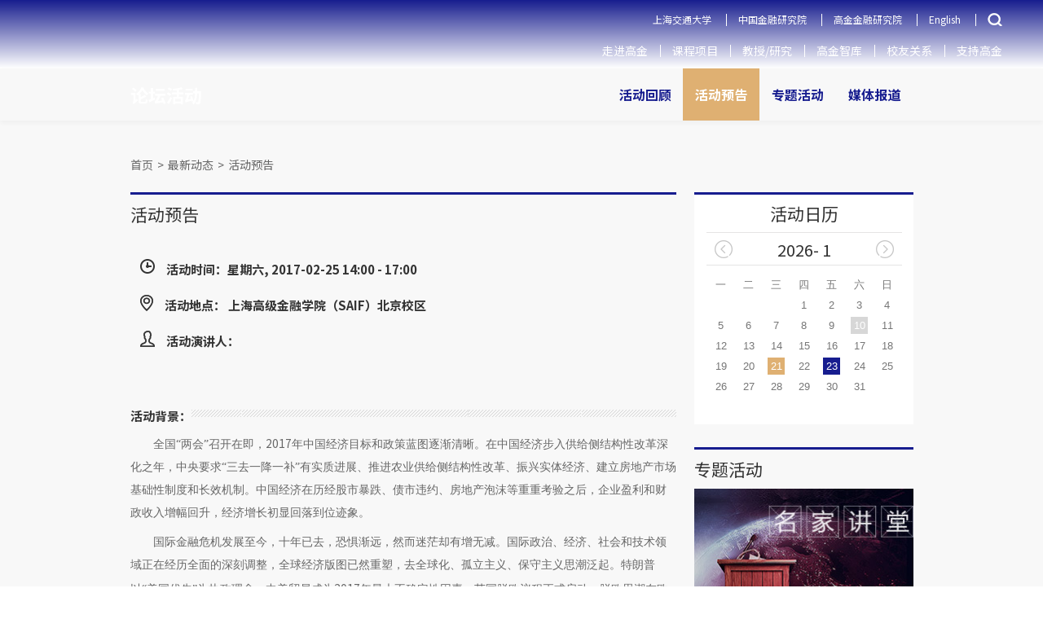

--- FILE ---
content_type: text/html; charset=utf-8
request_url: https://www.saif.sjtu.edu.cn/show-237-293.html
body_size: 52276
content:

<!DOCTYPE html PUBLIC "-//W3C//DTD XHTML 1.0 Transitional//EN" "http://www.w3.org/TR/xhtml1/DTD/xhtml1-transitional.dtd">
<html xmlns="http://www.w3.org/1999/xhtml" >
<head >
    <meta http-equiv="Content-Type" content="text/html; charset=utf-8" />
    <meta name="renderer" content="webkit" >
    <meta http-equiv="X-UA-COMPATIBLE" content="IE=edge,chrome=1" />
    <meta name="facebook-domain-verification" content="d8ejbpxsifum2hgs57r71b91oii2lv" />
                <meta content="width=device-width, initial-scale=1.0, minimum-scale=1.0, maximum-scale=1.0,user-scalable=no" name="viewport" id="viewport" />
            <link rel="shortcut icon" href="/uploads/ico/201603/19/1458351815444085.ico" type="image/ico" >
    <title >2017中国经济图谱解读：从反危机到新常态 - 活动预告 - 上海高级金融学院</title >
    <meta name="keywords" content="上海高级金融学院,上高金,上海高金" />
    <meta name="description" content="上海交通大学上海高级金融学院（高金）是上海市人民政府为实现将上海建设成为国际金融中心的国家战略，依托上海交通大学，按照国际一流商学院模式创立的国际化金融学院。学院成立于2009年4月19日，英文名称为Shanghai AdvancedInstitute of Finance (SAlF)。" />
    <link rel="stylesheet" href="https://fonts.googleapis.com/css?family=Noto+Sans+SC:100,300,400,500,700,900" >
    <link href="/css/activityForum.css?v=1.21" type="text/css" rel="stylesheet" >
    <link href="/css/vocationDevelop.css" type="text/css" rel="stylesheet" >
    <link href="/css/eventTribune.css" type="text/css" rel="stylesheet" >
            <link href="/css/bottomNav.css" type="text/css" rel="stylesheet" >
        <link href="/css/aboutSaif.css?v=1.1" type="text/css" rel="stylesheet" >
    <link href="/css/global.css?v=1768990046" type="text/css" rel="stylesheet" >
    <link href="/css/index.css?v=1768990046" type="text/css" rel="stylesheet" >

    <!--<link href="/resources/cdc/idangerous.swiper.css" type="text/css" rel="stylesheet" >
    <script src="/resources/cdc/idangerous.swiper.js" ></script >-->
    <script src="/resources/cdc/jquery-3.1.1.min.js" ></script >

    <script src="/js/jquery-1.11.3.min.js" ></script >
    <script src="/js/global.js?v=1.31" ></script >
    <script src="/js/style_new.js" ></script >
    <!--    20220921 正式版本目前不能放index.js-->
    <script src="/js/index.js?v=1.4" ></script >
    <script src="/js/sidebar.js" ></script >

    
    <!--[if IE]>
    <link href="/css/ie_style.css" type="text/css" rel="stylesheet" >
    <script src="/js/html5shiv.min.js" ></script >
    <![endif]-->
    <!--[if lt IE 8]>
    <link href="/css/ie7_style.css" type="text/css" rel="stylesheet" >
    <![endif]-->
    <!--[if IE 8]>
    <link href="/css/ie8_style.css" type="text/css" rel="stylesheet" >
    <![endif]-->
    <!--2016.12.27前百度统计
    <script>
    var _hmt = _hmt || [];
    (function() {
      var hm = document.createElement("script");
      hm.src = "//hm.baidu.com/hm.js?286d843c071abf8b32fa81a7d9280d53";
      var s = document.getElementsByTagName("script")[0];
      s.parentNode.insertBefore(hm, s);
    })();
    </script> -->


    <!--20200804-->
    <script >
        var _hmt = _hmt || [];
        (function () {
            var hm = document.createElement("script");
            hm.src = "https://hm.baidu.com/hm.js?3201e85472b0bc82e742ff3f12bad7b7";
            var s = document.getElementsByTagName("script")[0];
            s.parentNode.insertBefore(hm, s);
        })();
    </script >


    <!-- Matomo for Job opening -->
    <script type="text/javascript" >
        var _paq = _paq || [];
        /* tracker methods like "setCustomDimension" should be called before "trackPageView" */
        _paq.push(['trackPageView']);
        _paq.push(['enableLinkTracking']);
        (function () {
            var u = "//analytics.saif.sjtu.edu.cn/";
            _paq.push(['setTrackerUrl', u + 'piwik.php']);
            _paq.push(['setSiteId', '17']);
            var d = document, g = d.createElement('script'),
                s = d.getElementsByTagName('script')[0];
            g.type = 'text/javascript';
            g.async = true;
            g.defer = true;
            g.src = u + 'piwik.js';
            s.parentNode.insertBefore(g, s);
        })();
    </script >
    <!-- End Matomo Code -->


    <!-- Yandex.Metrika counter -->
    <script type="text/javascript" >
        (function (m, e, t, r, i, k, a) {
            m[i] = m[i] || function () {
                (m[i].a = m[i].a || []).push(arguments)
            };
            m[i].l = 1 * new Date();
            k = e.createElement(t), a = e.getElementsByTagName(t)[0], k.async = 1, k.src = r, a.parentNode.insertBefore(k, a)
        })
        (window, document, "script", "https://mc.yandex.ru/metrika/tag.js", "ym");

        ym(86391484, "init", {
            clickmap: true,
            trackLinks: true,
            accurateTrackBounce: true
        });
    </script >
    <noscript >
        <div >
            <img src="https://mc.yandex.ru/watch/86391484" style="position:absolute; left:-9999px;" alt="" />
        </div >
    </noscript >
    <!-- /Yandex.Metrika counter -->
</head >
<body >
<!--[if lt IE 8]>
<div class="blank_wrap" >
    <div class="blank_wrap_inner" >
        <p class="chromeframe" >您使用的IE浏览器版本过低。<a href="https://windows.microsoft.com/" >升级您的IE浏览器</a >，或使用<a href="https://www.google.com/chromeframe/?redirect=true" >Google Chrome</a >、<a href="https://www.google.com/chromeframe/?redirect=true" >Firefox</a >等高级浏览器，将会得到更好的体验！<span class="top_close" ><a href="javascript:;" >x</a ></span >
        </p >
    </div >
</div >
<![endif]-->
    <!-- 2024首页改版 -->
<link rel="stylesheet" href="/resources/portal/sxy/new2024/css/24-nav.css?v=202601211807" >
<link rel="stylesheet" href="/resources/portal/sxy/new2024/css/24-index.css?v=202601211807" >
<link rel="stylesheet" href="/resources/portal/sxy/new2024/css/animate.min.css" >
<link rel="stylesheet" href="/resources/portal/sxy/new2024/css/24-sidebar.css" >
    <style >
        .n24-header-menu {
            position: unset;
            /*background-color: #171D8F;*/
            z-index: 1009;
        }

        .n24-header-menu .n24-header-menu-list li:hover .n24-header-menu-dropdown-list {
            z-index: 1001;
        }

        @media (max-width: 768px) {
            .n24-header-menu {
                position: relative;
            }
        }
    </style >
<!-- 新头部 -->
<div class="n24-header-menu n24-box-sizing" >
    <div class="n24-header-menu-inner" >
        <div class="n24-header-menu-inner-left" >
            <a href="https://www.saif.sjtu.edu.cn" ><img src="/uploads/image/LOGO/SAIF_LOGO_White_W_500.png" alt="" ></a >
        </div >
        <div class="n24-header-menu-inner-right clearfix" >
            <ul class="n24-header-menu-link" >
                <li><a href="https://www.sjtu.edu.cn" target="_blank">上海交通大学</a></li>
<li><a href="https://www.cafr.cn" target="_blank">中国金融研究院</a></li>
<li><a href="https://cafrpro.saif.sjtu.edu.cn" target="_blank">高金金融研究院</a></li>
<li><a href="https://en.saif.sjtu.edu.cn" target="_blank">English</a></li>                <li class="n24-page-search" >
                    <img src="/resources/portal/sxy/new2024/images/search-icon-white.png" alt="" >
                    <div class="n24-page-search-input" >
                        <input type="text" class="keyword" placeholder="请输入搜索内容" >
                        <button >
                            <img src="/resources/portal/sxy/new2024/images/search-icon-white.png" alt="" >
                        </button >
                        <span class="close" ></span >
                    </div >
                </li >
                <li class="m-nav-change-btn" >
                    <span ></span ><span ></span ><span ></span >
                </li >
            </ul >
                        <ul class="n24-header-menu-list clearfix" >
                                            <li class="" >
                                <a href="https://www.saif.sjtu.edu.cn/about" >走进高金</a >
                                                            </li >
                                                    <li class="n24-header-menu-dropdown-list-wrap" >
                                <a href="javascript:void(0)" >课程项目</a >
                                                                    <div class="n24-header-menu-dropdown-list" >
                                        <div class="n24-header-menu-dropdown-list-inner" >
                                                                                            <a href="https://mf.saif.sjtu.edu.cn" target="_blank" ><span >金融硕士</span ></a >
                                                                                            <a href="https://mba.saif.sjtu.edu.cn" target="_blank" ><span >金融MBA</span ></a >
                                                                                            <a href="https://emba.saif.sjtu.edu.cn" target="_blank" ><span >金融EMBA</span ></a >
                                                                                            <a href="https://www.saif.sjtu.edu.cn/ges" target="_blank" ><span >全球商界领军学者项目</span ></a >
                                                                                            <a href="https://phd.saif.sjtu.edu.cn" target="_blank" ><span >博士PhD</span ></a >
                                                                                            <a href="https://ee.saif.sjtu.edu.cn" target="_blank" ><span >高层管理教育EE</span ></a >
                                                                                    </div >
                                    </div >
                                                            </li >
                                                    <li class="" >
                                <a href="https://www.saif.sjtu.edu.cn/faculty" >教授/研究</a >
                                                            </li >
                                                    <li class="" >
                                <a href="https://thinktank.saif.sjtu.edu.cn/" >高金智库</a >
                                                            </li >
                                                    <li class="" >
                                <a href="https://www.saif.sjtu.edu.cn/alumni" >校友关系</a >
                                                            </li >
                                                    <li class="" >
                                <a href="https://www.saif.sjtu.edu.cn/giving" >支持高金</a >
                                                            </li >
                                    </ul >
        </div >
    </div >
</div >
<div class="n24-m-header-nav-wrap" >
    <div class="n24-m-header-nav-wrap-inner" >
        <ul class="n24-m-header-nav-top" >
            <li><a href="https://www.sjtu.edu.cn" target="_blank">上海交通大学</a></li>
<li><a href="https://www.cafr.cn" target="_blank">中国金融研究院</a></li>
<li><a href="https://cafrpro.saif.sjtu.edu.cn" target="_blank">高金金融研究院</a></li>
<li><a href="https://en.saif.sjtu.edu.cn" target="_blank">English</a></li>        </ul >
        <ul class="n24-header-menu-list" >
                                <li  >
                        <a href="https://www.saif.sjtu.edu.cnhttps://emba.saif.sjtu.edu.cn/courses-glance" >课堂剪影</a >
                                            </li >
                                    <li  >
                        <a href="https://www.saif.sjtu.edu.cnhttps://emba.saif.sjtu.edu.cn/news" >项目动态</a >
                                            </li >
                                    <li  >
                        <a href="https://www.saif.sjtu.edu.cnhttps://emba.saif.sjtu.edu.cn/upcoming-events" >活动预告</a >
                                            </li >
                        </ul >
    </div >
</div ><script >

    // 搜索事件
    $('.n24-page-search-input button').click(function () {
        let search = $('.n24-page-search-input .keyword').val()
        if (search) {
            window.open('/search/index/?keyword=' + search)
        }
    });

    $(function (){
        $('.n24-header-menu .n24-page-search').click(function () {
            $(this).children('.n24-page-search-input').slideDown()
        })
        $('.n24-header-menu .n24-page-search .close').click(function (event) {
            event.stopPropagation()
            $(this).parent().slideUp()
        })
    })
</script >
<link href="/css/aboutSaif.css" type="text/css" rel="stylesheet">
<div class="bgc_gray"><!-- add background color start -->
<!-- Two level navigation start -->
<div class="content content_1024">
    <div class="nav_secondary clearfix">
    <span class="about_saif"><a style="color:#fff" href="/lists-sxy_lthd.html">论坛活动</a></span>
        <ul class="fr nav_secondary_substance clearfix">
            <li   style="background: transparent url(/resources/portal/images/second-nav-separate.png&quot;) no-repeat scroll right 15px;">
            <a href="/lists-sxy_hdhg.html" class="topA ">活动回顾</a>
            </li>
            <li   style="background: transparent url(/resources/portal/images/second-nav-separate.png&quot;) no-repeat scroll right 15px;">
            <a href="/lists-sxy_hdyg.html" class="topA current">活动预告</a>
            </li>
            <li   style="background: transparent url(/resources/portal/images/second-nav-separate.png&quot;) no-repeat scroll right 15px;">
            <a href="/lists-sxy_mjjt.html" class="topA ">专题活动</a>
            <p class="navU" style="display: none;"> <a href="https://www.shanghaifinanceforum.org/sfdCalendar.html" target="_blank"  style="background: rgb(199, 138, 20) url(/resources/portal/images/dashedT.jpg&quot;) no-repeat scroll 10px top;">上海金融论坛</a><a href="/lists-sxy_mjjt.html"   style="background: rgb(199, 138, 20) url(/resources/portal/images/dashedT.jpg&quot;) no-repeat scroll 10px top;">名家讲堂</a><a href="/index/zt?type=2"   style="background: rgb(199, 138, 20) url(/resources/portal/images/dashedT.jpg&quot;) no-repeat scroll 10px top;">开学典礼</a><a href="/commencement" target="_blank"  style="background: rgb(199, 138, 20) url(/resources/portal/images/dashedT.jpg&quot;) no-repeat scroll 10px top;">毕业典礼</a></p>
            </li>
            <li   style="padding-right: 0px;background: transparent url(/resources/portal/images/second-nav-separate.png&quot;) no-repeat scroll right 15px;">
            <a href="/lists-sxy_mtbd.html" class="topA ">媒体报道</a>
            </li>
        </ul>
    </div>
</div>
<!-- Two level navigation end -->
<!-- substance start -->
<div class="content mTop20">
<!-- crumbs start -->
    <div class="crumbs">
          <a href="/">首页</a><span style="padding:0 5px;">&gt;</span><a href="/events/upcoming-events" >最新动态</a><span style="padding:0 5px;">&gt;</span><a href="https://emba.saif.sjtu.edu.cn/upcoming-events" >活动预告</a>     </div>
<!-- crumbs end -->
    <div class="saifTrends_substance clearfix">
        <div class="saifTrends_substance_l fl">
            <div class="saif_top_bg"></div>
            <h5>活动预告</h5>
            <div class="event_banner">
                               <img src="/uploads/article/201703/03/14885060339384821.jpg" width="100%" alt="" />
                               <div class="tit_shadow">
                    2017中国经济图谱解读：从反危机到新常态                </div>
            </div>
            <div class="event_information clearfix">
                <p><img src="/images/eventTribune/images/event_time.png" height="18" width="18" alt="" />活动时间：星期六, 2017-02-25 14:00 - 17:00 </p>
                <p><img src="/images/eventTribune/images/event_place.png" height="20" width="16" alt="" />活动地点： 上海高级金融学院（SAIF）北京校区  </p>
                <p><img src="/images/eventTribune/images/event_person.png" height="20" width="18" alt="" />活动演讲人：  </p>
            </div>

                                        <div class="event_con_box">
             <div class="event_con_tit">
                    <span class="event_con_tit_bg">活动背景：</span>
                </div>
                <div class="event_con_p">
                <span style="font-family:宋体;font-size:small;"> </span> 
<p style="margin:6pt 0cm;text-indent:21pt;mso-para-margin-top:.5gd;mso-para-margin-right:0cm;mso-para-margin-bottom:.5gd;mso-para-margin-left:0cm;">
	<span style="font-family:宋体;font-size:10.5pt;mso-ascii-font-family:Arial;mso-hansi-font-family:Arial;">全国“两会”召开在即，</span><span lang="EN-US" style="font-family:;" roman";mso-fareast-font-family:宋体;mso-bidi-theme-font:minor-bidi;"="" new="" arial",sans-serif;font-size:10.5pt;mso-bidi-font-family:"times="">2017</span><span style="font-family:宋体;font-size:10.5pt;mso-ascii-font-family:Arial;mso-hansi-font-family:Arial;">年中国经济目标和政策蓝图逐渐清晰。在中国经济步入供给侧结构性改革深化之年，中央要求“三去一降一补”有实质进展、推进农业供给侧结构性改革、振兴实体经济、建立房地产市场基础性制度和长效机制。中国经济在历经股市暴跌、债市违约、房地产泡沫等重重考验之后，企业盈利和财政收入增幅回升，经济增长初显回落到位迹象。</span> 
</p>
<span style="font-family:宋体;font-size:small;"> </span> 
<p style="margin:6pt 0cm;text-indent:21pt;mso-para-margin-top:.5gd;mso-para-margin-right:0cm;mso-para-margin-bottom:.5gd;mso-para-margin-left:0cm;">
	<span style="font-family:宋体;font-size:10.5pt;mso-ascii-font-family:Arial;mso-hansi-font-family:Arial;">国际金融危机发展至今，十年已去，恐惧渐远，然而迷茫却有增无减。国际政治、经济、社会和技术领域正在经历全面的深刻调整，全球经济版图已然重塑，去全球化、孤立主义、保守主义思潮泛起。特朗普以“美国优先”为执政理念，中美贸易成为</span><span lang="EN-US" style="font-family:;" roman";mso-fareast-font-family:宋体;mso-bidi-theme-font:minor-bidi;"="" new="" arial",sans-serif;font-size:10.5pt;mso-bidi-font-family:"times="">2017</span><span style="font-family:宋体;font-size:10.5pt;mso-ascii-font-family:Arial;mso-hansi-font-family:Arial;">年最大不确定性因素；英国脱欧议程正式启动，脱欧思潮在欧盟扩散。</span><span lang="EN-US" style="font-family:;" roman";mso-fareast-font-family:宋体;mso-bidi-theme-font:minor-bidi;"="" new="" arial",sans-serif;font-size:10.5pt;mso-bidi-font-family:"times="">2017</span><span style="font-family:宋体;font-size:10.5pt;mso-ascii-font-family:Arial;mso-hansi-font-family:Arial;">年，中国经济外部环境面临着巨大的不确定性。</span> 
</p>
<span style="font-family:宋体;font-size:small;"> </span> 
<p style="margin:6pt 0cm;text-indent:21pt;mso-para-margin-top:.5gd;mso-para-margin-right:0cm;mso-para-margin-bottom:.5gd;mso-para-margin-left:0cm;">
	<span lang="EN-US" style="font-family:;" roman";mso-fareast-font-family:宋体;mso-bidi-theme-font:minor-bidi;"="" new="" arial",sans-serif;font-size:10.5pt;mso-bidi-font-family:"times="">2017</span><span style="font-family:宋体;font-size:10.5pt;mso-ascii-font-family:Arial;mso-hansi-font-family:Arial;">年，面临下行压力的中国经济，“底”在何处？深化供给侧结构性改革的重点何在？金融风险和资产泡沫能否有效防控？房地产走弱对经济有何影响？人民币汇率走势如何？中美经贸关系会否恶化？</span> 
</p>
<span style="font-family:宋体;font-size:small;"> </span> 
<p style="margin:6pt 0cm;text-indent:21pt;mso-para-margin-top:.5gd;mso-para-margin-right:0cm;mso-para-margin-bottom:.5gd;mso-para-margin-left:0cm;">
	<span lang="EN-US" style="font-family:;" roman";mso-fareast-font-family:宋体;mso-bidi-theme-font:minor-bidi;"="" new="" arial",sans-serif;font-size:10.5pt;mso-bidi-font-family:"times="">2</span><span style="font-family:宋体;font-size:10.5pt;mso-ascii-font-family:Arial;mso-hansi-font-family:Arial;">月</span><span lang="EN-US" style="font-family:;" roman";mso-fareast-font-family:宋体;mso-bidi-theme-font:minor-bidi;"="" new="" arial",sans-serif;font-size:10.5pt;mso-bidi-font-family:"times="">25</span><span style="font-family:宋体;font-size:10.5pt;mso-ascii-font-family:Arial;mso-hansi-font-family:Arial;">日，上海高级金融学院、长平经济论坛联合举办研讨会，中国发展研究基金会副理事长、国务院发展研究中心原副主任刘世锦将携课题组主要成员，就</span><span lang="EN-US" style="font-family:;" roman";mso-fareast-font-family:宋体;mso-bidi-theme-font:minor-bidi;"="" new="" arial",sans-serif;font-size:10.5pt;mso-bidi-font-family:"times="">2017</span><span style="font-family:宋体;font-size:10.5pt;mso-ascii-font-family:Arial;mso-hansi-font-family:Arial;">年中国经济发表看法，中国人民银行研究局副局长王宇、中国改革研究基金会国民经济研究所副所长王小鲁、德意志银行大中华区首席经济学家张智威、国研中心发展战略和区域经济研究部副部长刘培林、国家信息中心预测部宏观室主任牛犁及财政部、中国社科院、金融机构等重要嘉宾将与会共同讨论。</span> 
</p>
<span lang="EN-US" style="font-family:;" new="" arial",sans-serif;font-size:10.5pt;mso-bidi-font-family:"times="" roman";mso-fareast-font-family:宋体;mso-bidi-theme-font:minor-bidi;mso-ansi-language:en-us;mso-fareast-language:zh-cn;mso-bidi-language:ar-sa;"=""><br clear="all" style="page-break-before:always;mso-special-character:line-break;" />
</span><span style="font-family:宋体;font-size:small;"> </span><span style="font-family:宋体;font-size:small;"> </span><span style="font-family:宋体;font-size:10.5pt;mso-ascii-font-family:Arial;mso-hansi-font-family:Arial;">【<b style="mso-bidi-font-weight:normal;">主题</b>】</span><span lang="EN-US" style="font-family:;" roman";mso-fareast-font-family:宋体;mso-bidi-theme-font:minor-bidi;"="" new="" arial",sans-serif;font-size:10.5pt;mso-bidi-font-family:"times="">2017</span><span style="font-family:宋体;font-size:10.5pt;mso-ascii-font-family:Arial;mso-hansi-font-family:Arial;">中国经济图谱解读：从反危机到新常态</span><span style="font-family:宋体;font-size:small;"> </span> 
<p style="margin:6pt 0cm;mso-para-margin-top:.5gd;mso-para-margin-right:0cm;mso-para-margin-bottom:.5gd;mso-para-margin-left:0cm;">
	<span style="font-family:宋体;font-size:10.5pt;mso-ascii-font-family:Arial;mso-hansi-font-family:Arial;">【<b style="mso-bidi-font-weight:normal;">时间</b>】</span><span lang="EN-US" style="font-family:;" roman";mso-fareast-font-family:宋体;mso-bidi-theme-font:minor-bidi;"="" new="" arial",sans-serif;font-size:10.5pt;mso-bidi-font-family:"times="">2017</span><span style="font-family:宋体;font-size:10.5pt;mso-ascii-font-family:Arial;mso-hansi-font-family:Arial;">年</span><span lang="EN-US" style="font-family:;" roman";mso-fareast-font-family:宋体;mso-bidi-theme-font:minor-bidi;"="" new="" arial",sans-serif;font-size:10.5pt;mso-bidi-font-family:"times="">2</span><span style="font-family:宋体;font-size:10.5pt;mso-ascii-font-family:Arial;mso-hansi-font-family:Arial;">月</span><span lang="EN-US" style="font-family:;" roman";mso-fareast-font-family:宋体;mso-bidi-theme-font:minor-bidi;"="" new="" arial",sans-serif;font-size:10.5pt;mso-bidi-font-family:"times="">25</span><span style="font-family:宋体;font-size:10.5pt;mso-ascii-font-family:Arial;mso-hansi-font-family:Arial;">日（周六）下午</span><span lang="EN-US" style="font-family:;" roman";mso-fareast-font-family:宋体;mso-bidi-theme-font:minor-bidi;"="" new="" arial",sans-serif;font-size:10.5pt;mso-bidi-font-family:"times="">14:00-17:00</span> 
</p>
<span style="font-family:宋体;font-size:small;"> </span> 
<p style="margin:6pt 0cm;mso-para-margin-top:.5gd;mso-para-margin-right:0cm;mso-para-margin-bottom:.5gd;mso-para-margin-left:0cm;">
	<span style="font-family:宋体;font-size:10.5pt;mso-ascii-font-family:Arial;mso-hansi-font-family:Arial;">【<b style="mso-bidi-font-weight:normal;">地点</b>】上海高级金融学院（</span><span lang="EN-US" style="font-family:;" roman";mso-fareast-font-family:宋体;mso-bidi-theme-font:minor-bidi;"="" new="" arial",sans-serif;font-size:10.5pt;mso-bidi-font-family:"times="">SAIF</span><span style="font-family:宋体;font-size:10.5pt;mso-ascii-font-family:Arial;mso-hansi-font-family:Arial;">）北京校区</span> 
</p>
<span style="font-family:宋体;font-size:small;"> </span> 
<p style="margin:6pt 0cm 6pt 21pt;text-indent:21pt;mso-para-margin-top:.5gd;mso-para-margin-right:0cm;mso-para-margin-bottom:.5gd;mso-para-margin-left:21.0pt;">
	<span style="font-family:宋体;font-size:10.5pt;mso-ascii-font-family:Arial;mso-hansi-font-family:Arial;">（北京金融大街甲</span><span lang="EN-US" style="font-family:;" roman";mso-fareast-font-family:宋体;mso-bidi-theme-font:minor-bidi;"="" new="" arial",sans-serif;font-size:10.5pt;mso-bidi-font-family:"times="">9</span><span style="font-family:宋体;font-size:10.5pt;mso-ascii-font-family:Arial;mso-hansi-font-family:Arial;">号金融街中心南楼</span><span lang="EN-US" style="font-family:;" roman";mso-fareast-font-family:宋体;mso-bidi-theme-font:minor-bidi;"="" new="" arial",sans-serif;font-size:10.5pt;mso-bidi-font-family:"times="">2</span><span style="font-family:宋体;font-size:10.5pt;mso-ascii-font-family:Arial;mso-hansi-font-family:Arial;">层，威斯汀酒店北侧、华融大厦西侧）</span> 
</p>
<span style="font-family:宋体;font-size:small;"> </span><span style="font-family:宋体;font-size:small;"> </span> 
<p style="margin:6pt 0cm;mso-para-margin-top:.5gd;mso-para-margin-right:0cm;mso-para-margin-bottom:.5gd;mso-para-margin-left:0cm;">
	<span style="font-family:宋体;font-size:10.5pt;mso-ascii-font-family:Arial;mso-hansi-font-family:Arial;">【<b style="mso-bidi-font-weight:normal;">主办</b>】上海高级金融学院（</span><span lang="EN-US" style="font-family:;" roman";mso-fareast-font-family:宋体;mso-bidi-theme-font:minor-bidi;"="" new="" arial",sans-serif;font-size:10.5pt;mso-bidi-font-family:"times="">SAIF</span><span style="font-family:宋体;font-size:10.5pt;mso-ascii-font-family:Arial;mso-hansi-font-family:Arial;">）丨长平经济论坛</span> 
</p>
<span style="font-family:宋体;font-size:small;"> </span> 
<p style="margin:6pt 0cm;mso-para-margin-top:.5gd;mso-para-margin-right:0cm;mso-para-margin-bottom:.5gd;mso-para-margin-left:0cm;">
	<span style="font-family:宋体;font-size:10.5pt;mso-ascii-font-family:Arial;mso-hansi-font-family:Arial;">【<b style="mso-bidi-font-weight:normal;">协办</b>】《比较》编辑室丨北京博智经济社会发展研究所</span> 
</p>
<span style="font-family:宋体;font-size:small;"> </span> 
<p style="margin:6pt 0cm;mso-para-margin-top:.5gd;mso-para-margin-right:0cm;mso-para-margin-bottom:.5gd;mso-para-margin-left:0cm;">
	<span style="font-family:宋体;font-size:10.5pt;mso-ascii-font-family:Arial;mso-hansi-font-family:Arial;">【<b style="mso-bidi-font-weight:normal;">主持</b>】牛</span><span style="font-family:;" roman";mso-fareast-font-family:宋体;mso-bidi-theme-font:minor-bidi;"="" new="" arial",sans-serif;font-size:10.5pt;mso-bidi-font-family:"times=""> </span><span style="font-family:宋体;font-size:10.5pt;mso-ascii-font-family:Arial;mso-hansi-font-family:Arial;">犁</span><span lang="EN-US" style="font-family:;" roman";mso-fareast-font-family:宋体;mso-bidi-theme-font:minor-bidi;"="" new="" arial",sans-serif;font-size:10.5pt;mso-bidi-font-family:"times=""><span style="mso-spacerun:yes;">  </span></span><span style="font-family:宋体;font-size:10.5pt;mso-ascii-font-family:Arial;mso-hansi-font-family:Arial;">国家信息中心经济预测部宏观经济研究室主任</span> 
</p>
<p style="margin:6pt 0cm;mso-para-margin-top:.5gd;mso-para-margin-right:0cm;mso-para-margin-bottom:.5gd;mso-para-margin-left:0cm;">
	<br />
</p>
<span style="font-family:宋体;font-size:small;"> </span><span style="font-family:宋体;font-size:small;"> </span> 
<p style="margin:6pt 0cm;mso-para-margin-top:.5gd;mso-para-margin-right:0cm;mso-para-margin-bottom:.5gd;mso-para-margin-left:0cm;">
	<span style="font-family:宋体;font-size:10.5pt;mso-ascii-font-family:Arial;mso-hansi-font-family:Arial;">【<b style="mso-bidi-font-weight:normal;">议程</b>】</span> 
</p>
<span style="font-family:宋体;font-size:small;"> </span> 
<p style="margin:6pt 0cm;mso-para-margin-top:.5gd;mso-para-margin-right:0cm;mso-para-margin-bottom:.5gd;mso-para-margin-left:0cm;">
	<span lang="EN-US" style="font-family:;" roman";mso-fareast-font-family:宋体;mso-bidi-theme-font:minor-bidi;"="" new="" arial",sans-serif;font-size:10.5pt;mso-bidi-font-family:"times="">13:30-14:00<span style="mso-tab-count:2;">         </span></span><span style="font-family:宋体;font-size:10.5pt;mso-ascii-font-family:Arial;mso-hansi-font-family:Arial;">签到入场</span> 
</p>
<span style="font-family:宋体;font-size:small;"> </span><span style="font-family:宋体;font-size:small;"> </span> 
<p style="margin:6pt 0cm;mso-para-margin-top:.5gd;mso-para-margin-right:0cm;mso-para-margin-bottom:.5gd;mso-para-margin-left:0cm;">
	<span lang="EN-US" style="font-family:;" roman";mso-fareast-font-family:宋体;mso-bidi-theme-font:minor-bidi;"="" new="" arial",sans-serif;font-size:10.5pt;mso-bidi-font-family:"times="">14:00-15:00<span style="mso-tab-count:2;">         </span></span><span style="font-family:宋体;font-size:10.5pt;mso-ascii-font-family:Arial;mso-hansi-font-family:Arial;">主题发言</span> 
</p>
<span style="font-family:宋体;font-size:small;"> </span> 
<p style="margin:6pt 0cm;mso-para-margin-top:.5gd;mso-para-margin-right:0cm;mso-para-margin-bottom:.5gd;mso-para-margin-left:0cm;">
	<span style="font-family:宋体;font-size:10.5pt;mso-ascii-font-family:Arial;mso-hansi-font-family:Arial;">刘世锦  </span><span style="font-family:;" roman";mso-fareast-font-family:宋体;mso-bidi-theme-font:minor-bidi;"="" new="" arial",sans-serif;font-size:10.5pt;mso-bidi-font-family:"times=""> </span><span style="font-family:宋体;font-size:10.5pt;mso-ascii-font-family:Arial;mso-hansi-font-family:Arial;">中国发展研究基金会副理事长、国务院发展研究中心原副主任</span> 
</p>
<span style="font-family:宋体;font-size:small;"> </span> 
<p style="margin:6pt 0cm;mso-para-margin-top:.5gd;mso-para-margin-right:0cm;mso-para-margin-bottom:.5gd;mso-para-margin-left:0cm;">
	<span style="font-family:宋体;font-size:10.5pt;mso-ascii-font-family:Arial;mso-hansi-font-family:Arial;">余</span><span lang="EN-US" style="font-family:;" roman";mso-fareast-font-family:宋体;mso-bidi-theme-font:minor-bidi;"="" new="" arial",sans-serif;font-size:10.5pt;mso-bidi-font-family:"times=""><span style="mso-spacerun:yes;">  </span></span><span style="font-family:宋体;font-size:10.5pt;mso-ascii-font-family:Arial;mso-hansi-font-family:Arial;">斌</span><span lang="EN-US" style="font-family:;" roman";mso-fareast-font-family:宋体;mso-bidi-theme-font:minor-bidi;"="" new="" arial",sans-serif;font-size:10.5pt;mso-bidi-font-family:"times=""><span style="mso-spacerun:yes;">        </span></span><span style="font-family:宋体;font-size:10.5pt;mso-ascii-font-family:Arial;mso-hansi-font-family:Arial;">国务院发展研究中心党组成员兼办公厅主任</span> 
</p>
<span style="font-family:宋体;font-size:small;"> </span> 
<p style="margin:6pt 0cm;mso-para-margin-top:.5gd;mso-para-margin-right:0cm;mso-para-margin-bottom:.5gd;mso-para-margin-left:0cm;">
	<span style="font-family:宋体;font-size:10.5pt;mso-ascii-font-family:Arial;mso-hansi-font-family:Arial;">陈昌盛</span><span lang="EN-US" style="font-family:;" roman";mso-fareast-font-family:宋体;mso-bidi-theme-font:minor-bidi;"="" new="" arial",sans-serif;font-size:10.5pt;mso-bidi-font-family:"times=""><span style="mso-spacerun:yes;">     </span></span><span style="font-family:宋体;font-size:10.5pt;mso-ascii-font-family:Arial;mso-hansi-font-family:Arial;">国务院发展研究中心宏观经济研究部副部长</span> 
</p>
<span style="font-family:宋体;font-size:small;"> </span><span style="font-family:宋体;font-size:small;"> </span> 
<p style="margin:6pt 0cm;mso-para-margin-top:.5gd;mso-para-margin-right:0cm;mso-para-margin-bottom:.5gd;mso-para-margin-left:0cm;">
	<span lang="EN-US" style="font-family:;" roman";mso-fareast-font-family:宋体;mso-bidi-theme-font:minor-bidi;"="" new="" arial",sans-serif;font-size:10.5pt;mso-bidi-font-family:"times="">15:00-16:00 <span style="mso-tab-count:2;">        </span></span><span style="font-family:宋体;font-size:10.5pt;mso-ascii-font-family:Arial;mso-hansi-font-family:Arial;">嘉宾评议</span> 
</p>
<span style="font-family:宋体;font-size:10.5pt;mso-ascii-font-family:Arial;mso-hansi-font-family:Arial;">王</span><span lang="EN-US" style="font-family:;" roman";mso-fareast-font-family:宋体;mso-bidi-theme-font:minor-bidi;"="" new="" arial",sans-serif;font-size:10.5pt;mso-bidi-font-family:"times=""><span style="mso-spacerun:yes;">  </span></span><span style="font-family:宋体;font-size:10.5pt;mso-ascii-font-family:Arial;mso-hansi-font-family:Arial;">宇  </span><span lang="EN-US" style="font-family:;" roman";mso-fareast-font-family:宋体;mso-bidi-theme-font:minor-bidi;"="" new="" arial",sans-serif;font-size:10.5pt;mso-bidi-font-family:"times=""><span style="mso-spacerun:yes;">  </span></span><span style="font-family:宋体;font-size:10.5pt;mso-ascii-font-family:Arial;mso-hansi-font-family:Arial;">中国人民银行研究局副局长</span><span style="font-family:;" roman";mso-fareast-font-family:宋体;mso-bidi-theme-font:minor-bidi;"="" new="" arial",sans-serif;font-size:10.5pt;mso-bidi-font-family:"times=""> </span> <span style="font-family:宋体;font-size:small;"> </span> 
<p style="margin:6pt 0cm;mso-para-margin-top:.5gd;mso-para-margin-right:0cm;mso-para-margin-bottom:.5gd;mso-para-margin-left:0cm;">
	<span style="font-family:宋体;font-size:10.5pt;mso-ascii-font-family:Arial;mso-hansi-font-family:Arial;">张智威</span><span lang="EN-US" style="font-family:;" roman";mso-fareast-font-family:宋体;mso-bidi-theme-font:minor-bidi;"="" new="" arial",sans-serif;font-size:10.5pt;mso-bidi-font-family:"times=""><span style="mso-spacerun:yes;">   </span></span><span style="font-family:宋体;font-size:10.5pt;mso-ascii-font-family:Arial;mso-hansi-font-family:Arial;">德意志银行大中华区首席经济学家</span> 
</p>
<p style="margin:6pt 0cm;mso-para-margin-top:.5gd;mso-para-margin-right:0cm;mso-para-margin-bottom:.5gd;mso-para-margin-left:0cm;">
	<span style="font-family:宋体;font-size:10.5pt;mso-ascii-font-family:Arial;mso-hansi-font-family:Arial;">16：00-17：00  对话交流 Q&A</span><span lang="EN-US" style="font-family:;" new="" arial",sans-serif;font-size:10.5pt;mso-bidi-font-family:"times="" roman";mso-fareast-font-family:宋体;mso-bidi-theme-font:minor-bidi;mso-ansi-language:en-us;mso-fareast-language:zh-cn;mso-bidi-language:ar-sa;"=""><br clear="all" style="page-break-before:always;mso-special-character:line-break;" />
 </span><span lang="EN-US" style="font-family:;" roman";mso-fareast-font-family:宋体;mso-bidi-theme-font:minor-bidi;"="" new="" arial",sans-serif;font-size:10.5pt;mso-bidi-font-family:"times=""><br />
</span>
</p>
<p>
	<span style="font-family:宋体;font-size:small;"> </span><span style="font-family:宋体;font-size:small;"> </span><b style="mso-bidi-font-weight:normal;"><span style="font-family:宋体;font-size:10.5pt;mso-ascii-font-family:Arial;mso-hansi-font-family:Arial;">【嘉宾介绍</span></b><span style="font-family:宋体;font-size:10.5pt;mso-ascii-font-family:Arial;mso-hansi-font-family:Arial;">】</span><span style="font-family:宋体;font-size:small;"> </span> 
</p>
<p>
	<span style="background: white; font-family: 宋体; font-size: 10.5pt;" new="" times="" roman";mso-ascii-font-family:arial;mso-hansi-font-family:arial;mso-ansi-language:en-us;mso-fareast-language:zh-cn;mso-bidi-language:ar-sa;mso-font-kerning:0pt;"=""><strong>刘世锦 </strong><br />
<strong>中国发展研究基金会副理事长、国务院发展研究中心原副主任</strong> <br />
刘世锦长期致力于经济理论和政策问题研究，主要涉及企业改革、经济制度变迁、宏观经济政策、产业发展与政策等领域。在国内外重要刊物上发表学术论文及文章200余篇，独著、合著、主编学术著作10余部。撰写一系列内部研究报告。曾多次获得全国性学术奖励，包括孙冶方经济科学奖著作奖、优秀论文奖，中国社会科学院优秀论文奖，中国发展研究一等奖等。 <br />
刘世锦现任中国发展研究基金会副理事长、第十二届全国政协委员、民族和宗教委员会委员。目前兼任中国工业经济联合会常务理事及学术委员会副主任、国家产业政策咨询委员会委员、国防科工委专家委员会委员、中国改革基金会学术委员会委员等。 <br />
自2001年11月起，刘世锦任国务院发展研究中心党组成员兼办公厅主任、产业经济研究部部长，2005年3月至2015年6月任国务院发展研究中心副主任、党组成员。1982年获西北大学经济学学士学位，1989年11月获中国社会科学院研究生院经济学博士学位。先后在西北大学经济系及经济管理学院、中国社科院工业经济研究所、国务院发展研究中心工作。 <br />
 <br />
<strong>余</strong><strong>斌 </strong><br />
<strong>国务院发展研究中心党组成员兼任办公厅主任 </strong><br />
余斌的主要研究领域为宏观经济、经济改革、区域与城市经济。现任国务院发展研究中心党组成员、兼任办公厅主任、中心新闻发言人，为享受国务院颁发的政府特殊津贴的专家。 <br />
1992年至今，余斌在国务院发展研究中心工作，先后任经济综合研究部副室主任、室主任、办公厅机要秘书、企业研究所副所长、宏观经济研究部副部长、中国经济时报社常务副社长、常务副总编辑、中国经济时报社社长、党委书记、宏观经济研究部部长等职。 <br />
  <br />
<strong>陈昌盛 </strong><br />
<strong>国务院发展研究中心宏观经济研究部副部长、研究员 </strong><br />
经济学博士。陈昌盛曾就职于中国人保集团，调入国务院发展研究中心后，先后任宏观经济研究部研究室副主任、研究室主任和研究部副部长。陈昌盛主要从事宏观经济、财税体制和货币金融领域的政策研究，多次参与中央有关文件和《政府工作报告》起草，参与了十七大、十八大和十八届三中全会等重大会议的前期研究，参与国家五年规划编制，主持和参与了多项重大研究项目。陈昌盛曾为哈佛大学访问学者，为享受国务院特殊津贴专家。 <br />
  <br />
<strong>王</strong><strong>宇 </strong><br />
<strong>中国人民银行研究局副局长、研究员 </strong><br />
王宇，中国人民银行研究局研究员。1994年在中国人民大学经济系获得经济学博士学位；1996年在中国社科院世界经济研究所国际金融专业完成博士后研究。同年进入中国人民银行，先后在货币政策司、金融市场司和研究局工作，其间，曾在美国斯坦福大学作访问学者。任世界经济学会常务理事、美国经济学会理事；清华大学金融学院兼职教授；《中国经济时报》、《当代金融家》和《财新》专栏作家。 <br />
主要著作和译著：《货币政策的决策与传导》中国财政经济出版社；《风险、不确定性和利润》中国人民大学出版社；《博弈论与人类经济行为》三联出版社；《开放社会—改革全球资本主义》商务印书馆；《贫困与饥荒》商务印书馆; 《伦理学与经济学》商务印书馆；《家庭论》商务印书馆；《价值起源》万卷出版公司；《政府与市场 变革中的政府职能》商务印书馆；《大宗商品价格波动与低收入国家的包容性增长》商务印书馆。 <br />
 <br />
<strong>张智威 </strong><br />
<strong>德意志银行大中华区首席经济学家并负责中国股票市场策略 </strong><br />
张智威博士于2014年正式加入德意志银行，担任大中华区首席经济学家并负责中国股票市场策略。张智威于2001年加入加拿大中央银行，担任该行经济学家并由此开始了他的职业生涯。2002至2008年，供职于国际货币基金组织(International Monetary Fund)亚太部和研究部。自2008年起，先后在香港金融管理局、中国国际金融公司、野村证券负责中国宏观经济研究。 <br />
张智威拥有美国加州大学圣地亚哥分校博士学位和中国对外经济贸易大学学士学位，著作被多家国际权威学术期刊广泛转载，其中包括《经济学季刊》（Quarterly Journal of Economics）、《经济与统计评论》（Review of Economics and Statistics）及《中国经济评论》(China Economic Review)等。 <br />
 <br />
<strong>牛</strong><strong>犁 </strong><br />
<strong>国家信息中心经济预测部宏观经济研究室主任 </strong><br />
牛犁，2000年7月，中国人民大学经济学院研究生毕业，进入国家信息中心工作，现为经济预测部宏观经济研究室主任，副研究员。主要从事国内外宏观经济、能源、国际油价等方面的研究工作。曾参加中财办、国家发改委、商务部、财政部、国家能源局、北京市、国家开发银行等单位有关“十三五”发展规划、“潜在增长能力”、“国家能源战略”、以及国别规划咨询等研究课题50多项。公开发表或出版的研究报告、论文和著作等总字数超过50万字。 <br />
先后有50多篇报告被中办、国办、国务院研究室、国家发改委等部门采用，并得到有关国家领导人的肯定批示。 <br />
牛犁被聘为商务部经贸政策咨询委员会专家，国家战略石油储备中心“能源经济与政策”咨询专家，北京市投资顾问，中石油规划院高级宏观经济专家，中国亚非发展交流协会理事，绿色低碳发展智库伙伴专家委员等。</span> 
</p>                </div>
            </div>

        </div>
        <div class="saifTrends_substance_r fr">
                       <div class="calendar">

                

                  <div class="calendar_con">       
          <h6>活动日历</h6>  
     
           
         <span id="mycalendar"> </span>
      
      
     </div>                       
<script type="text/javascript">
    function localmycalendar(year, month) {   //alert(1);
    $('.pp_month_box').click();
    $.ajax({
           type: "POST",
           url: "/ajax/loadcalendar",
           data: "year="+year+"&month="+month,
           success: function(html){
           $('#mycalendar').html(html)
           }
        }); 
}
localmycalendar('2026', '01');
</script>
           
   
 

              

            </div>

            <div class="btn_authentication">

                

               

            </div>

            <div class="subject_active">

                <div class="clearfix">

                    <h6 class="fl">专题活动</h6>

                </div>

                <div class="subject_active_sub"><!-- 图片宽度设为100% -->

                    
                    <a href="/events/dss"><img src="/images/sub1.jpg" width="288px" height="160px"></a>

                   
                     
                 </div>

                

            </div>
        </div>
    </div>
</div>
<!-- substance end -->
</div><!-- add background color end -->
<!-- bottom nav start -->
<!-- 底部开始 -->
<div class="new-footer" >
    <div class="content content_960" >
        <div class="top" >
            <div class="top-top" >
                <div class="top-left" >
                    <a href="//www.saif.sjtu.edu.cn" >
                        <img src="/uploads/image/LOGO/SAIF_LOGO_White_H_60.png" height="30" alt="" >
                    </a >
                </div >
                <ul class="clearfix footer_inner" >
                                                            <li >
                                            <a href="//www.saif.sjtu.edu.cn/cdc/introduction" >
                                                <img src="/images/zyfz.png" >
                                                <img class="footer_inner_hover" src="/images/zyfz1.png" alt="" >
                                                就业中心 </a >
                                        </li >
                                                                            <li >
                                            <a href="//www.saif.sjtu.edu.cn/iao/program-introduction" >
                                                <img src="/images/gjjl.png" >
                                                <img class="footer_inner_hover" src="/images/gjjl1.png" alt="" >
                                                国际交流 </a >
                                        </li >
                                                                            <li >
                                            <a href="//www.saif.sjtu.edu.cn/academic-affairs" >
                                                <img src="/images/jwgl.png" >
                                                <img class="footer_inner_hover" src="/images/jwgl1.png" alt="" >
                                                教务管理 </a >
                                        </li >
                                                                            <li >
                                            <a href="//www.saif.sjtu.edu.cn/downloads" >
                                                <img src="/images/zlxz.png" >
                                                <img class="footer_inner_hover" src="/images/zlxz1.png" alt="" >
                                                资料下载 </a >
                                        </li >
                                                                            <li >
                                            <a href="//www.saif.sjtu.edu.cn/contact-us" >
                                                <img src="/images/lxwm.png" >
                                                <img class="footer_inner_hover" src="/images/lxwm1.png" alt="" >
                                                联系我们 </a >
                                        </li >
                                                                            <li >
                                            <a href="//www.saif.sjtu.edu.cn/contact-us/maps" >
                                                <img src="/images/wzdt.png" >
                                                <img class="footer_inner_hover" src="/images/wzdt1.png" alt="" >
                                                网站地图 </a >
                                        </li >
                                                    </ul >
            </div >
            <div class="top-bottom" >
                <!--                首页 - 底部联系信息-->
                <ul class="footer-tab">
	<li class="active">
		上海
	</li>
	<li>
		北京
	</li>
	<li>
		深圳
	</li>
</ul>
<ul class="footer-tab-change">
	<li class="active">
		<p>
			徐汇校区
		</p>
		<p>
			地址：上海市徐汇区淮海西路211号 / 邮编：200030
		</p>
		<div style="width:100%;height:10px;">
		</div>
		<p>
			大虹桥中心
		</p>
		<p>
			地址：上海市闵行区申长路990弄虹桥汇T6号楼9层 / 邮编：201106
		</p>
		<div style="width:100%;height:10px;">
		</div>
		<p>
			普陀中心
		</p>
		<p>
			地址：上海市普陀区同普路800弄臣风大厦D栋3楼 / 邮编 200062
		</p>
	</li>
	<li>
		<p>
			地址：北京市朝阳区东三环中路1号环球金融中心西楼5层
		</p>
		<p>
			邮编：100020
		</p>
	</li>
	<li>
		<p>
			地址：深圳市南山区中心路3088号深圳湾1号T7栋1203单元
		</p>
		<p>
			邮编：518000
		</p>
	</li>
</ul>            </div >
            <script >
                $('.new-footer .footer-tab li').hover(function () {
                    var index = $(this).index()
                    $(this).addClass('active').siblings().removeClass('active')
                    $('.new-footer .footer-tab-change li').eq(index).addClass('active').siblings()
                            .removeClass('active')
                })
            </script >
        </div >
        <div class="bottom" >
            <p class="l" >©上海交通大学 上海高级金融学院 版权所有
                <a href="//beian.miit.gov.cn/" target="_blank" style="text-decoration:underline;" >沪ICP备05052060号-1</a >
            </p >
            <img src="/images/newFooter/footer5.png" alt="" >
        </div >
    </div >
</div >
<!-- 底部结束 -->
<script src="/js/respond.js" ></script >
<script src="/resources/portal/sxy/new2024/js/menu.js?v=1.31" ></script >
<script >
    $(function () {
        // 二级菜单显示问题
        if ($('.nav_secondary_substance li .navU').length > 0) {
            // 一级菜单宽度
            let sW = $('.nav_secondary_substance').width()
            let dom = $('.nav_secondary_substance li');
            dom.each(function () {
                // 二级菜单宽度
                let ddom = $(this).find('.navU')
                let ssW = ddom.width()
                console.log(ddom.html())
                console.log(sW)
                console.log(ssW)
                if (ssW) {
                    if (ssW > sW) {
                        let newW = sW - ssW
                        // ddom.css('left', newW)
                    }else{
                        let newW = sW - ssW
                        // ddom.css('right', 0)
                    }
                }
            })
        }
    })
</script >
</body>
</html><script src="/js/common/artdialog/jquery.artDialog.js?skin=idialog" type="text/javascript"></script>
<script type="text/javascript" src="/resources/portal/js/common/iframeTools.js"></script>
<script type="text/javascript">
    function popup(actid){

        var url = '/index/actbm/'+actid;
       dialog = art.dialog.open(url, {
            id : 'act_'+actid,
            lock : true,
            title:'在线报名',
            esc : false,
           //fixed : true,

            resize : false,
            drag : false,
            zIndex : 9999
        });
    }
</script>

--- FILE ---
content_type: text/html; charset=utf-8
request_url: https://www.saif.sjtu.edu.cn/ajax/loadcalendar
body_size: 7814
content:
         <div class="calendar_date">
                        2026- 1
                        <div class="date_btn_t clearfix">
                            <a class="saif-cal-prev fl" href="javascript:localmycalendar('2025', '12')"><img src="/resources/portal/images/saif-cal-prev.png" alt="" /></a>
                            <a class="saif-cal-next fr" href="javascript:localmycalendar('2026', '02')"><img src="/resources/portal/images/saif-cal-next.png" alt="" /></a>
                        </div>
         </div>
         <div class="calendar_popBox">
         <ul class="calendar_con_dateTable clearfix">
                        <li><a href="javascript:;">一</a></li>
                        <li><a href="javascript:;">二</a></li>
                        <li><a href="javascript:;">三</a></li>
                        <li><a href="javascript:;">四</a></li>
                        <li><a href="javascript:;">五</a></li>
                        <li><a href="javascript:;" >六</a></li>
                        <li><a href="javascript:;" >日</a></li>
           <li>&nbsp;</li> <li>&nbsp;</li> <li>&nbsp;</li> 
     <li> <a href="javascript:void(0)"  class="ps" >1</a></li>
      
     <li> <a href="javascript:void(0)"  class="ps" >2</a></li>
      
     <li> <a href="javascript:void(0)"  class="xx" >3</a></li>
      
     <li> <a href="javascript:void(0)"  class="xx" >4</a></li>
      
     <li> <a href="javascript:void(0)"  class="ps" >5</a></li>
      
     <li> <a href="javascript:void(0)"  class="ps" >6</a></li>
      
     <li> <a href="javascript:void(0)"  class="ps" >7</a></li>
      
     <li> <a href="javascript:void(0)"  class="ps" >8</a></li>
      
     <li> <a href="javascript:void(0)"  class="ps" >9</a></li>
      
     <li> <a href="javascript:void(0)"  class="offTheStocks hover" id="tian10" onmouseover="showActivity(10, 2026, 1, 10)"  >10</a></li>
      
     <li> <a href="javascript:void(0)"  class="xx" >11</a></li>
      
     <li> <a href="javascript:void(0)"  class="ps" >12</a></li>
      
     <li> <a href="javascript:void(0)"  class="ps" >13</a></li>
      
     <li> <a href="javascript:void(0)"  class="ps" >14</a></li>
      
     <li> <a href="javascript:void(0)"  class="ps" >15</a></li>
      
     <li> <a href="javascript:void(0)"  class="ps" >16</a></li>
      
     <li> <a href="javascript:void(0)"  class="xx" >17</a></li>
      
     <li> <a href="javascript:void(0)"  class="xx" >18</a></li>
      
     <li> <a href="javascript:void(0)"  class="ps" >19</a></li>
      
     <li> <a href="javascript:void(0)"  class="ps" >20</a></li>
      
     <li> <a href="javascript:void(0)"  class="presentDate" >21</a></li>
      
     <li> <a href="javascript:void(0)"  class="ps" >22</a></li>
      
     <li> <a href="javascript:void(0)"  class="notStart hover" id="tian23" onmouseover="showActivity(23, 2026, 1, 23)"  >23<div class="event_pop_tri"></div></a></li>
      
     <li> <a href="javascript:void(0)"  class="xx" >24</a></li>
      
     <li> <a href="javascript:void(0)"  class="xx" >25</a></li>
      
     <li> <a href="javascript:void(0)"  class="ps" >26</a></li>
      
     <li> <a href="javascript:void(0)"  class="ps" >27</a></li>
      
     <li> <a href="javascript:void(0)"  class="ps" >28</a></li>
      
     <li> <a href="javascript:void(0)"  class="ps" >29</a></li>
      
     <li> <a href="javascript:void(0)"  class="ps" >30</a></li>
      
     <li> <a href="javascript:void(0)"  class="xx" >31</a></li>
      
         </ul>
           <div class="event_pop">
                            <ul id="acthtml">
                                
                            </ul>
            </div>          
    </div>
      <script type="text/javascript">
      var eventObj;
      function showActivity(dayid, year,month,day){  
                
          $.ajax({
           type: "POST",
           url: "/ajax/loadactivitysByCuerrentDay",
           async:false,
           dataType: "json", 
           data: "year="+year+"&month="+month+"&day="+day,   
           success: function(str){
              var htmls = '';  
                 
              for(var i=0; i<str.length; i++){   
                     if(str[i].d == day){ 
                       htmls += '<ul><li><h6 class="clearfix"><img class="fl act_name_p" src="/resources/portal/images/aboutSaif/images/act_name_p.jpg" height="19" width="16" alt="" />';
                       htmls += '<span class="fl">活动名称： </span></h6>';
                       htmls += '<p><a href="'+str[i].url+'">'+str[i].title+'</p></a></li>';
                       if(str.length==1){
                          htmls += '<li><h6 class="clearfix"><img class="fl act_name_p" src="/resources/portal/images/aboutSaif/images/act_place_p.jpg" height="19" width="14" alt="" />';
                          htmls += '<span class="fl">活动地点： </span></h6>';
                          htmls += '<p>'+str[i].address+'</p></li>';
                       }    
                   }          
               }                                                                 
               $('#acthtml').html(htmls);     
               $(document).ready(function(){   
               /*日历事件开始*/ 
                $(".calendar_con_dateTable li .hover").hover(function(){
                var X = $(this).parents("li").position().top;
                
                $(".event_pop").css("top",X+33);
                $(".event_pop").addClass("current");
                $(this).find(".event_pop_tri").addClass("current");
                $(this).find(".event_pop_tri").addClass("currenttt");
                $(this).parents("li").siblings().find(".event_pop_tri").removeClass("currenttt");
              },function(){
                  $(".event_pop").removeClass("current");   
                  $(this).find(".event_pop_tri").removeClass("current");  
              }) 
                $(".event_pop").hover(function(){
                   $(".event_pop").addClass("current");  
                   $(".currenttt").addClass("current");  
                },function(){
                 $(".event_pop").removeClass("current"); 
                  $(".currenttt").removeClass("current");  
                  $(".currenttt").removeClass("currenttt");  
                })    
          })      
           }
        }); 
      }    
     
     $(document).ready(function(){   
               /*日历事件开始*/ 
                $(".calendar_con_dateTable li .hover").hover(function(){
                var X = $(this).parents("li").position().top;
                $(".event_pop").css("top",X+33);
                $(".event_pop").addClass("current");
                $(this).find(".event_pop_tri").addClass("current");
                $(this).find(".event_pop_tri").addClass("currenttt");
                $(this).parents("li").siblings().find(".event_pop_tri").removeClass("currenttt");
              },function(){
                 $(".event_pop").removeClass("current");   
                  $(this).find(".event_pop_tri").removeClass("current");  
              }) 
                $(".event_pop").hover(function(){
                   $(".event_pop").addClass("current");  
                   $(".currenttt").addClass("current");  
                },function(){
                  $(".event_pop").removeClass("current"); 
                   $(".currenttt").removeClass("current");  
                   $(".currenttt").removeClass("currenttt");  
                }) 
      })  
</script>


--- FILE ---
content_type: text/css
request_url: https://www.saif.sjtu.edu.cn/css/activityForum.css?v=1.21
body_size: 136074
content:
@charset "utf-8";

/* CSS Document */



/* saif动态开始 */

body {
    font-size: 14px;
    color: #666;
    line-height: 28px;
    font-family: "微软雅黑";
}

/* 有图片 */

.saif_news {
    margin-bottom: 32px;
}

.saif_news li {
    padding-bottom: 27px;
    margin-bottom: 24px;
    border-bottom: 1px solid #dadada;
}

.saif_news li:last-child {
    margin-bottom: 0px;
}

.saif_news li:first-child {
    margin-bottom: 27px;
}

.havePic {
    zoom: 1;
    _height: 1%
}

.havePic:after {
    content: '';
    display: block;
    clear: both;
    height: 0;
    visibility: hidden;
    font-size: 0
}

.saif_news_pic_a:hover {
    opacity: 0.9;
}



.havePic {
    padding-bottom: 29px;
}

.havePic .saif_news_pic {
    width: 275px;
    height: 154px;
    overflow: hidden;
    float: left;
}

.havePic .saif_news_pic img {
    width: 100%;
}

.havePic .saif_news_substance {
    float: right;
    margin-top: 14px;
    width: 568px;
}

.havePic .saif_news_substance p {
    line-height: 24px;
}

/* height: 90px; */

.saif_time_tit {
    width: 113px;
    height: 24px;
    background: url(../images/saif_time_bg.png) no-repeat center;
    color: #fff;
    font-size: 14px;
    font-family: "Arial";
    box-sizing: border-box;
    padding: 0px 0 0 28px;
    /* margin-right: 8px; */
    line-height: 24px;
}

.saif_time_tit2 {
    width: 20px;
    height: 24px;
    background: url(../images/saif_time_bg%202.png) no-repeat center;
    color: #fff;
    font-size: 14px;
    font-family: "Arial";
    box-sizing: border-box;
    padding: 0px 0 0 28px;
    /* margin-right: 8px; */
    line-height: 24px;
}

.saif_news_substance h6 {
    color: #171D8F;
    font-size: 15px;
    font-weight: bold;
    line-height: 24px;
}

.saif_news_substance h6 a {
    color: #333！important;
    font-size: 15px;
}

.saif_news_substance {
    width: 100%;
}

.saif_news_substance p {
    margin-top: 10px;
    color: #666;
    font-size: 14px;
}







.calendar {
    height: 282px;
    width: 288px;
    background-color: #fff;
    /* overflow: hidden; */
    margin: 0 auto 28px;
    border-top: 3px solid #171D8F;
}

.calendar_con {
    width: 240px;
    height: 288px;
    margin: 0 auto;
}

.calendar h6 {
    color: #333;
    font-size: 21px;
    margin: 9px 0 9px 0;
    text-align: center;
}

.calendar_date {
    height: 39px;
    border-top: 1px solid #e5e4e4;
    border-bottom: 1px solid #e5e4e4;
    color: #333;
    font-size: 20px;
    text-align: center;
    line-height: 41px;
    position: relative;
}

.date_btn_t {
    position: absolute;
    top: 9px;
    width: 220px;
    left: 50%;
    margin-left: -110px;
}

.calendar_con_dateTable {
    width: 225px;
    margin: 12px auto 0;
    position: relative;
}

.calendar_con_dateTable li {
    width: 21px;
    height: 21px;
    margin-right: 13px;
    font-size: 13px;
    color: #767676;
    float: left;
    line-height: 21px;
    text-align: center;
    margin-bottom: 4px;
    *width: 19px;
    width: 19px\0;
}

.calendar_con_dateTable li a {
    display: block;
    width: 21px;
    height: 21px;
    font-size: 13px;
    color: #767676;
    font-family: "Arial";
    position: relative;
    *width: 19px;
}

.calendar_con_dateTable li:nth-child(7n) {
    margin-right: 0px;
}

.calendar_con_dateTable .offTheStocks {
    background-color: #d7d7d7;
    color: #fff;
}

.calendar_con_dateTable .offTheStocks a {
    background-color: #d7d7d7;
    color: #fff;
}

.calendar_con_dateTable .presentDate {
    background-color: #DFB072;
    color: #fff;
}

.calendar_con_dateTable .presentDate a {
    background-color: #DFB072;
    color: #fff;
}

.calendar_con_dateTable .notStart {
    position: relative;
    color: #fff;
    background-color: #171D8F;
}

.calendar_con_dateTable .notStart a {
    color: #fff;
    background-color: #171D8F;
}

.notStart_pop {
    width: 288px;
    height: 175px;
    background-color: #fff;
    position: absolute;
    left: 50%;
    margin-left: -144px;
}

.notStart_pop_inner {
    width: 254px;
    margin: 0 auto;
}

.btn_authentication {
    margin-bottom: 28px;
    width: 100%;
}

.btn_authentication_top {
    width: 134px;
    height: 50px;
}

.btn_authentication_top a {
    width: 134px;
    height: 50px;
    display: block;
    color: #fff;
    font-size: 16px;
    line-height: 50px;
    background-color: #171D8F;
}

.hzjg {
    display: inline-block;
    margin: 14px 6px 0 23px;
}

.rzpm {
    margin: 14px 6px 0 11px;
}

.btn_authentication_top a:hover {
    background-color: #111566;
}

.btn_authentication_top_box {
    margin-bottom: 19px;
}

.zsbm {
    width: 100%;
    height: 50px;
    /* border-bottom: 3px solid #171D8F; */
    /*overflow: hidden;*/
}

.zsbm a {
    width: 100%;
    height: 50px;
    display: block;
    color: #fff;
    font-size: 18px;
    line-height: 50px;
    background-color: #171D8F;
    text-align: center;
}

.zsbm a:hover {
    background-color: #111566;
}

.zsbm_img {
    display: inline-block;
    margin: 12px 7px 0 0px;
}

.cRed {
    border-bottom: 3px solid #171d8f;
}

.cRed a {
    background-color: #171D8F;
}

.cRed a:hover {
    background-color: #171d8f;
}

.yjy_btn {
    margin-bottom: 28px;
}

.jryjy {
    width: 100%;
    height: 87px;
    margin-bottom: 20px;
    background-color: #000;
    cursor: pointer;
}

.jryjy a {
    display: block;
    width: 100%;
    height: 100%;
    background: url(../images/zgjryjy.jpg) no-repeat left top;
    color: #fff;
    line-height: 87px;
    font-size: 20px;
}

.jryjy a:hover {
    color: #e19e2b;
}

.cafr {
    margin: 37px 4px 0 36px;
}

.lxwm_btn a {
    display: block;
    width: 100%;
    height: 100%;
    background: url(../images/lxwm.jpg) no-repeat left top;
    color: #fff;
    line-height: 87px;
    font-size: 20px;
    text-align: center;
}

.lxwm_btn a:hover {
    color: #e19e2b;
}

.lxwm_btn {
    background-color: #000;
    height: 87px;
}

.cafr1 {
    display: none;
}

.btn-gray {
    width: 100%;
    height: 100%;
    background: none;
    cursor: pointer;
}

.lxwm_btn a:hover .btn-gray {
    background-color: rgba(0, 0, 0, 0.5);
}

.jryjy a:hover .btn-gray {
    background-color: rgba(0, 0, 0, 0.5);
}

.attention_saif {
    width: 100%;
    height: 48px;
    border: 1px solid #171D8F;
    color: #171D8F;
    font-size: 18px;
    text-align: center;
    line-height: 48px;
}

.attention_saif:hover {
    border: 0;
}

.attention_saif a {
    width: 100%;
    height: 48px;
    color: #171D8F;
    font-size: 18px;
    text-align: center;
    line-height: 48px;
    display: block;
}

.attention_saif a:hover {
    background-color: #dfa43c;
    color: #fff;
}

.attention_saif span {
    font-family: "Arial";
}

.attentionSaif {
    display: none;
}

.attention_saif_box {
    margin-bottom: 28px;
}



.information_t_box .information_t {
    display: none;
}

.information_t_box .information_t.current {
    display: block;
}

/* saif动态结束 */



/* 关于saif开始 */

.article_tit {
    text-align: center;
    width: 100%;
    margin-top: 30px;
    color: #333;
    font-size: 21px;
}

.article_time {
    text-align: center;
    margin: 20px 0 0 0;
}

.publish_time {
    color: #666;
    font-size: 14px;
}

.article_time>span {
    margin-right: 30px;
    display: inline-block;
}

.artical_time,
.numberP {
    display: inline-block;
    margin: 2px 0 0 0;
}

.saif_article_tit_line {
    padding-bottom: 22px;
    border-bottom: 1px solid #dadada;
    width: 100%;
    margin-bottom: 26px;
}

.artical_start {
    color: #666;
    font-size: 14px;
    line-height: 23px;
    padding-bottom: 116px;
}

.activityNews {
    width: 288px;
    height: 424px;
    background-color: #fff;
    margin-bottom: 28px;
    overflow: hidden;
    border-top: 3px solid #171D8F;
}

.activityNews_in {
    width: 258px;
    margin: 0 auto;
}

.activityNews_in h5 {
    color: #242424;
    font-size: 21px;
    text-align: center;
    width: 100%;
    margin: 10px auto;
}

.activityNews_in li {
    border-top: 1px solid #e5e4e4;
    height: 72px;
    *height: 55px;
    box-sizing: border-box;
    padding: 17px 7px 0 8px;
    color: #666;
    font-size: 14px;
    line-height: 24px;
    position: relative;
}

.activityNews_in li a {
    color: #666;
    font-size: 14px;
    line-height: 24px;
}

.activityNews_in li a:hover {
    color: #171D8F;
}

.activityNews_in_time {
    position: absolute;
    bottom: 2px;
    right: 6px;
    color: #969696;
    font-family: "Arial";
}

.havePic .timeAndPlace {
    width: 561px !important;
    min-width: 561px !important;
    height: 61px;
    position: relative;
    background-color: #e9e9e9;
    margin-top: 5px;
    box-sizing: border-box;
    padding: 8px 0 0 20px;
}

.havePic .saif_news_substance .max_h2 p {
    height: 54px;
}

.span2 {

    display: block;

    width: 0;

    height: 0;

    border-width: 10px;

    border-color: transparent transparent #e9e9e9 transparent;

    border-style: dashed dashed solid dashed;

    position: absolute;

    left: 20px;

    top: -20px;

}

.timeAndPlace {
    height: 33px;
    position: relative;
    background-color: #e9e9e9;
    margin-top: 14px;
    box-sizing: border-box;
    padding: 8px 0 0 20px;
    width: auto;
    max-width: 100%;
    padding-right: 15px;
}

.havePic .activity_substance {
    margin-top: 4px;
}

.timeAndPlace div {
    color: #666;
    font-size: 14px;
}

.timeAndPlace img {
    margin-right: 8px;
}

.havePic .timeAndP2 {
    margin-top: 7px;
}

.timeAndPlace .aRow {
    display: inline;
}

.timeAndPlace .aRow1 {
    margin-left: 26px;
}

.subject_active {
    width: 288px;
    border-top: 3px solid #171D8F;
    overflow: hidden;
}

.subject_active h6 {
    color: #333;
    font-size: 21px;
}

.subject_active>div {
    margin-top: 10px;
}

.subject_active_more {
    width: 55px;
    height: 27px;
    text-align: center;
    line-height: 25px;
    color: #888;
    font-size: 13px;
}

.subject_active_more a {
    border: 1px solid #888;
    width: 53px;
    height: 25px;
    text-align: center;
    line-height: 25px;
    color: #888;
    font-size: 13px;
    display: block;
}

.subject_active_more a:hover {
    color: #fff;
    background-color: #171D8F;
    border: 1px solid #171D8F;
}

.subject_active_sub {
    width: 288px;
}

.subject_active_sub {
    margin-top: 18px;
}

.subject_active_sub img {
    margin-bottom: 20px;
    display: block;
}

.subject_active_sub a:hover {
    opacity: 0.9;
}

/* 关于saif结束 */



/* 活动预告开始 */



/* 活动预告结束 */

/* 教授聚合页banner背景开始 */

.communication_banner li {

    background-size: cover;

    -webkit-background-size: cover;

    -o-background-size: cover;

    -moz-background-size: cover;

    -ms-background-size: cover;
}

/* 教授聚合页banner背景结束 */



/* 教授观点开始 */

.professor_detail {
    width: 62px;
    height: 23px;
    border: 1px solid #171D8F;
    line-height: 23px;
    text-align: center;
    font-size: 14px;
    font-weight: bold;
    color: #171D8F;
    margin-top: 2px;
}

.professor_detail a {
    width: 62px;
    height: 23px;
    line-height: 23px;
    text-align: center;
    font-size: 14px;
    font-weight: bold;
    color: #171D8F;
    display: block;
}

.professor_detail a:hover {
    background-color: #171D8F;
    color: #fff;
}

/* .havePic .saif_news_substance .h80 p{height: 80px;} */

.professor_play {
    margin-top: 3px;
    margin-right: 2px;
}

.enrollNews {
    width: 288px;
    border-top: 3px solid #111566;
    margin-bottom: 32px;
    background-color: #fff;
    overflow: hidden;
}

.enrollNews h6 {
    color: #333;
    font-size: 21px;
    margin: 10px 0 14px 0;
    text-align: center;
}

.calendar_con>div {
    width: 100%;
    border-top: 1px solid #e0e0e0;
    /* padding-top:20px; */
}

.calendar_con_more {
    width: 53px;
    height: 19px;
    line-height: 19px;
    color: #888;
    text-align: center;
    margin: 0 auto 14px;
    display: block;
    font-size: 14px;
}

.calendar_con_more a {
    width: 53px;
    height: 19px;
    line-height: 19px;
    color: #888;
    text-align: center;
    display: block;
    border: 1px solid #888888;
}

.calendar_con_more a:hover {
    color: #fff;
    background-color: #171D8F;
    border: 1px solid #171D8F;
}

.calendar_con_tit p {
    line-height: 24px;
    color: #666;
    font-size: 14px;
}

.calendar_con_tit p a {
    line-height: 24px;
    color: #666;
    font-size: 14px;
}

.fruit_con {
    width: 240px;
    margin: 0 auto;
}

.fruit_con_font {
    margin: 20px auto 25px;
}

.calendar_con_tit .fruit_con_font_tit {
    font-size: 15px;
    color: #333;
}

.calendar_con_tit .fruit_con_font_tit a {
    font-size: 15px;
    color: #333;
}

.calendar_con_tit .fruit_con_font_tit a:hover {
    color: #171D8F;
}

.calendar_con_tit ul {
    border-bottom: 1px solid #e0e0e0;
    margin-bottom: 18px;
}

.calendar_con_tit ul li {
    height: 52px;
    border-top: 1px solid #e0e0e0;
    width: 90%;
    margin-left: 10%;
    line-height: 52px;
    color: #666;
    font-size: 16px;
    box-sizing: border-box;
    padding: 0 10px 0 10px;
    position: relative;
}

.calendar_con_tit ul li:first-child {
    width: 100%;
    margin-left: 0;
}

.calendar_con_tit ul li a {
    color: #666;
    font-size: 16px;
}

.calendar_con_tit ul li a:hover {
    color: #171D8F;
}

.calendar_con_tit ul li .territory_play {
    position: absolute;
    top: 18px;
    right: 8px;
}

.cafr2 {
    margin: 18px 5px 0 0;
    *margin: 2px 0px 0 0;
}

.cafr22 {
    margin: 18px 5px 0 0;
    *margin: 2px 0px 0 0;
}

.bnnaer {
    width: 288px;
    height: 161px;
    background: url(../images/bnnaer.jpg) no-repeat 50% 50%;
    background-size: cover;

    -webkit-background-size: cover;

    -moz-background-size: cover;

    -ms-background-size: cover;

    -o-background-size: cover;

    overflow: hidden;

}

.bnnaer .bnnaer_bg {
    background-color: none;
    width: 100%;
    height: 100%;
    overflow: hidden;
}

.bnnaer:hover .bnnaer_bg {
    background-color: rgba(0, 0, 0, 0.6);
    color: #171D8F;
}

.bnnaer:hover .bnnaer_btn {
    color: #171D8F;
    border: 1px solid #171D8F;
}

.bnnaer_btn {
    width: 153px;
    height: 48px;
    border: 1px solid #fff;
    font-family: "Arial";
    line-height: 48px;
    text-align: center;
    font-size: 20px;
    color: #fff;
    margin: 57px auto 0;
    margin: 57px auto 0;
}



/* 教授观点结束 */





/* 教授研究开始 */

.synopsis {
    padding: 22px;
    background-color: #fff;
}

.professor_pic {
    width: 428px;
    height: 273px;
    margin-right: 26px;
}

.professor_abstract {
    font-size: 14px;
    color: #666;
    line-height: 25px;
    width: 382px;
}

.professor_abstract_top {
    padding-bottom: 10px;
    border-bottom: 1px dashed #c2c2c2;
    margin-bottom: 6px;
}

.educational_bg {
    padding-bottom: 10px;
    border-bottom: 1px dashed #c2c2c2;
    margin-bottom: 8px;
}

.professor_art {
    width: 100%;
}

.professor_art_tit {
    height: 84px;
    line-height: 84px;
    color: #333;
    font-size: 21px;
    text-align: center;
    position: relative;
    border-bottom: 1px solid #dadada;
}

.professor_tit_bg {
    position: absolute;
    top: 50%;
    margin-top: -4.5px;
    left: 0;
}

.professor_art_tit_font {
    background-color: #f8f8f8;
    position: relative;
    z-index: 1;
    padding: 0 15px;
}

.professor_art_con {
    font-size: 14px;
    color: #666;
    line-height: 24px;
    padding: 30px 0 113px 0;
}

/* 教授研究结束 */

/* 教授个人风采、观点报道开始 */

.personalInformationM {
    width: 100%;
    background-color: #eeeeee;
    text-align: center;
    line-height: 40px;
    height: 40px;
    color: #666;
    display: block;
}

.personalInformationM:hover {
    background-color: #dedede;
}

.fir_cafr:hover {
    border-bottom: 1px solid #171D8F;
}

.fir_cafr {
    font-weight: bold;
    color: #171D8F !important;
}

.pro_view_report_tit {
    color: #333;
    margin: 10px 0 28px 0;
    font-size: 21px;
}

.pro_black {
    border: 0px solid #666;
    color: #666;
}

.pro_black a {
    border: 1px solid #666;
    color: #666;
}

.pro_black a:hover {
    border: 1px solid #171D8F;
    color: #fff;
}

.min_height1600 {
    min-height: 1600px !important;
}

.color89 {
    color: #898989 !important;
}

a:hover .color89 {
    color: #171D8F !important;
}

.new_list_pro li {
    float: left;
    width: 440px;
    background: url(../images/professor/images/new_list_tea_de.jpg) no-repeat;
    background-position: right 17px;
    height: 60px;
    margin-bottom: 0;
    padding: 0;
}

.new_list_pro li:first-child {
    width: 880px;
    background: none;
    height: auto;
    padding-bottom: 27px;
    margin: 0;
}

.new_list_pro h6 img {
    margin: 22px 5px 0 0;
}

.new_list_pro li h6 {
    overflow: hidden;
    white-space: nowrap;
    text-overflow: ellipsis;
}





.maybe_box .maybe_hide {
    display: none;
}

.maybe_box .maybe_hide.current {
    display: block;
}

/* 教授个人风采、观点报道结束 */









/* 项目动态开始 */

.marB30 {
    margin-bottom: 30px;
}

.now_h {
    height: 1290px;
}

.btn_t_in {
    padding-bottom: 12px;
    border-bottom: 1px solid #dadada;
}

.gai {
    color: #333;
    font-size: 14px;
}

.de_more {
    width: 63px;
    height: 23px;
    border: 1px solid #171d8f;
    color: #171d8f;
    font-size: 14px;
    font-weight: bold;
    line-height: 23px;
    text-align: center;
}

.de_more a {
    width: 63px;
    height: 23px;
    color: #171d8f;
    font-size: 14px;
    font-weight: bold;
    line-height: 23px;
    text-align: center;
    display: block;
}

.de_more a:hover {
    color: #fff;
    background-color: #171d8f;
}



/* 项目动态开始 */



/* 就业报告开始 */

.employmentReport {
    width: 100%;
    position: relative;
}

.employmentReport_more {
    width: 112px;
    height: 30px;
    position: absolute;
    left: 50%;
    margin-left: -55px;
    bottom: 50px;
}

.employmentReport_more a {
    width: 110px;
    height: 28px;
    border: 1px solid #fff;
    display: block;
    line-height: 28px;
    text-align: center;
    color: #fff;
}

.employmentReport_more a:hover {
    width: 110px;
    height: 28px;
    border: 1px solid #171D8F;
    background-color: #171D8F;
    color: #fff;
}

.institutions_t_box .report_btn_t li {
    margin-right: 24px;
}

.report_btn_t li a {
    color: #666;
    font-size: 16px;
}

.report_btn_t li a.current {
    color: #171D8F;
}

.report_de {
    margin-top: 4px;
}

.report_btn_t {
    border-bottom: 1px solid #dadada;
}

.report_bottom {
    width: 100%;
}

.jybg_pic {
    margin-right: 32px;
}

.report_tit {
    color: #333;
    font-size: 15px;
    margin-bottom: 24px;
}

.report_con {
    color: #666;
    font-size: 14px;
    line-height: 24px;
    width: 330px;
}

.marB36 {
    margin-bottom: 36px;
}

.report_book_list {
    margin-bottom: 50px;
}

.report_book_list li {
    border-bottom: 1px dashed #c6c6c6;
}

.report_book_list li:first-child {
    padding-bottom: 26px;
    width: 600px;
}

.report_book_list li:nth-child(2) {
    padding-bottom: 26px;
    width: 600px;
}

.copy_box {
    width: 400px;
    line-height: 64px;
    height: 64px;
    color: #666;
    font-size: 14px;
}

.copy {
    margin: 21px 9px 0 6px;
}

.now_h760 {
    height: 760px;
}

/* 就业报告结束 */



/* 研究报告开始 */

.researches {
    width: 1200px;
    background-color: #fff;
    height: 199px;
    padding: 22px 0 0 12px;
    box-shadow: 0 1px 3px rgba(0, 0, 0, 0.1);
    box-sizing: border-box;
}

.researches_report {
    width: 100%;
}

.researches_report li {
    border-bottom: 1px dashed #c6c6c6;
    width: 300px;
    float: left;
    padding-bottom: 30px;
    margin-bottom: 30px;
}

.researches_report li:first-child {
    padding-bottom: 48px;
    width: 1200px;
}

.yjbg_pic {
    margin-right: 30px;
}

.yjbg_con {
    width: 840px;
    line-height: 24px;
    color: #666;
    font-size: 14px;
}

.yjbg_con p a {
    color: #666;
    font-size: 14px;
}

.yjbg_con p:first-child {
    margin-bottom: 30px;
    margin-top: 20px;
}

.yjbg_pic_bottom {
    width: 275px;
    height: 154px;
}

.yjbg_pic_bottom a:hover img {
    opacity: 0.9;
}

.yjbg_bottom h6 {
    color: #333;
    font-size: 15px;
    margin-bottom: 12px;
    font-weight: bold;
    margin: 19px 0 16px 0;
}

.yjbg_bottom h6 a {
    color: #333;
    font-size: 15px;
    font-weight: bold;
}

.yjbg_bottom h6 a:hover {
    color: #171D8F;
}

.yjbg_bottom p {
    color: #666;
    font-size: 14px;
    line-height: 24px;
}

.liKong {
    height: 257px;
}

.down_liKong {
    height: 65px;
}

/* 研究报告结束 */



/* 教授团队开始 */

.professor_two {
    border-bottom: 1px solid #dadada;
    padding-bottom: 20px;
}

.professor_two li {
    float: left;
    margin-right: 35px;
}

.professor_two a {
    color: #666;
    font-size: 16px;
}

.professor_two a:hover {
    color: #171D8F;
}

.professor_two a.current {
    color: #171D8F;
}

.professor_two img {
    margin-top: 6px;
}

.pro_list_ul {
    margin-top: 30px;
}

.pro_list_ul li {
    float: left;
    margin-right: 30px;
    width: 423px;
    margin-bottom: 34px;
    *margin-right: 17px;
    margin-right: 17px\9;
}

.pro_list_ul li:nth-child(2n) {
    margin-right: 0px;
}

.pro_list_ul li .pro_name {
    color: #333;
    font-size: 15px;
    font-weight: bold;
    margin-bottom: 18px;
}

.pro_list_ul li .pro_name a {
    color: #333;
    font-size: 15px;
    font-weight: bold;
}

.pro_list_ul li .pro_name a:hover {
    color: #171d8f;
}

.pro_show {
    width: 244px;
    height: 225px;
    margin-left: 17px;
    position: relative;
    background-color: #fff;
    box-shadow: 0 0 2px rgba(0, 0, 0, 0.1);
    display: inline-block;
    border: 1px solid #e6e6e6;
    box-sizing: border-box;
    padding: 10px 16px;
    *width: 204px;
    *height: 215px;
    *display: inline;
    zoom: 1;
}



.pro_show .triangle {

    position: absolute;

    width: 0px;

    height: 0px;

    border-width: 10px;

    border-color: transparent #FFF transparent transparent;

    border-style: dashed solid dashed dashed;
    left: -20px;
    top: 24px;
}

.pro_show h6 {
    font-size: 14px;
    font-weight: bold;
    color: #666;
    line-height: 24px;
    margin-bottom: 5px;
}

.pro_show h6 a {
    font-size: 14px;
    font-weight: bold;
    color: #666;
    line-height: 24px;
}

.pro_show h6 a:hover {
    color: #171d8f;
}

.pro_show p {
    font-size: 14px;
    color: #666;
    line-height: 24px;
}

.show_more {
    height: 40px;
    color: #666;
    font-size: 14px;
    line-height: 40px;
    text-align: center;
    background-color: #e9e9e9;
    margin-bottom: 126px;
    display: block;
    *margin-top: 20px;
}

.show_more span {
    font-size: 18px;
}

.show_more:hover {
    opacity: 0.9;
}

.pro_list_ul1 {
    border-bottom: 1px dashed #bdbdbd;
    margin-bottom: 372px;
    padding-bottom: 20px\9;
    *padding-bottom: 40px;
}

/* 教授团队结束 */



/* 教授团队详情开始 */

.profe_de_pic {
    width: 152px;
    height: 225px;
}

.pro_person_show {
    width: 630px;
}

.pro_person_show .professor_abstract_top {
    border: 0 !important;
}

.pro_person_show h6 {
    margin-bottom: 16px !important;
}

.pro_email {
    color: #666;
    font-size: 14px;
}

.pro_email img {
    margin-top: 5px;
}

.pro_email_r {
    margin-left: 50px;
}

.pro_email {
    margin-bottom: 5px;
}

.pro_per_art_two {
    margin: 30px 0 56px 0;
}

.pro_per_art_two li {
    float: left;
    margin-right: 29px;
}

.pro_per_art_two li img {
    margin-top: 5px;
}

.pro_per_art_two li a {
    color: #666666;
    font-size: 18px;
    position: relative;
    display: block;
}

.pro_per_art_two li a:hover {
    color: #171D8F;
}

.pro_per_art_two li a.current {
    color: #171D8F;
}

.sign_red {
    position: absolute;
    top: 38px;
    margin-top: 0 !important;
    display: none;
}

.pro_edu_bg h6 span {
    background-color: #f8f8f8;
    padding-right: 3px;
    color: #333;
    font-weight: bold;
    font-size: 15px;
}

.pro_edu_bg h6 {
    background: url(../images/professor_tit_bg.png) no-repeat left 8px;
}

.pro_edu_bg_box {
    color: #666;
    font-size: 14px;
    line-height: 24px;
    margin-top: 16px;
}

.pro_edu_bg_box p {
    margin-bottom: 10px !important;
}

.pro_edu_bg_box p span {
    color: #666 !important;
    font-family: "微软雅黑" !important;
    font-size: 14px !important;
}

.pro_edu_bg {
    margin-bottom: 20px;
}

.part_imePro {
    margin-bottom: 24px;
}

.person_ele_de {
    padding-top: 20px;
    border-top: 1px solid #e5e4e4;
}

.pro_person_de {
    width: 63px;
    height: 23px;
    border: 1px solid #666666;
    text-align: center;
    line-height: 23px;
    color: #666;
    font-size: 14px;
    margin-bottom: 20px;
    display: block;
}

.pro_person_de:hover {
    background-color: #111566;
    color: #fff;
    border: 1px solid #111566;
}

.pro_per_tit {
    color: #333;
    font-size: 14px;
    border-top: 1px solid #e5e4e4;
    padding-top: 17px;
    margin-bottom: 5px;
}

.pro_per_tit a {
    color: #333;
    font-size: 14px;
}

.pro_per_tit a:hover {
    color: #171D8F;
}

.opinion_rep {
    margin-bottom: 0;
}

.scr_bott {
    width: 288px;
    background-color: #f2f2f2;
    height: 27px;
    padding-top: 18px;
    margin-bottom: 32px;
    text-align: center;
}

.scr_bott em {
    width: auto;
    text-align: center;
}

.scr_bott em i {
    width: 10px;
    height: 10px;
    background-color: #d6d6d6;
    border-radius: 100%;
    margin-right: 6px;
    display: inline-block;
    cursor: pointer;
}

.scr_bott em i:hover {
    background-color: #171D8F;
}

.scr_bott em i.current {
    background-color: #171D8F;
}

.opinion_rep .fruit_con {
    display: none;
}

.opinion_rep .fruit_con.current {
    display: block;
}

.per_erweima {
    width: 288px;
    background-color: #fff;
    border-top: 3px solid #111566;
    overflow: hidden;
}

.per_erweima h6 {
    text-align: center;
    color: #666;
    font-size: 14px;
    line-height: 24px;
    margin-top: 16px;
}

.per_erweima_pic {
    overflow: hidden;
    width: 220px;
    height: 220px;
    margin: 5px auto 5px;
}

.erweima_show {
    text-align: center;
    line-height: 24px;
    color: #171d8f;
    font-size: 14px;
    margin-bottom: 24px;
}

.minH2000 {
    min-height: 2000px !important;
}





/* 教授团队详情结束 */



/* 学术活动开始 */

.pro_table {
    color: #666;
    font-size: 14px;
}

.pro_table tr {
    height: 74px;
}

.pro_table tr:nth-child(2n) {
    background-color: #f8f8f8;
}

.pro_table tr:nth-child(2n+1) {
    background-color: #fff;
}

.pro_table tr td {
    box-sizing: border-box;
    padding: 0 16px;
    border: 1px solid #e1e1e1;
}

.pro_table .one {
    height: 48px;

    background-image: -webkit-linear-gradient(bottom, rgba(0, 0, 0, 0.1) 0%, #fff 40%);

    background-image: -moz-linear-gradient(bottom, rgba(0, 0, 0, 0.1) 0%, #fff 40%);

    background-image: -o-linear-gradient(bottom, rgba(0, 0, 0, 0.1) 0%, #fff 40%);

    background-image: -ms-linear-gradient(bottom, rgba(0, 0, 0, 0.1) 0%, #fff 40%);

    color: #333;
    font-size: 15px;
    font-weight: bold;

}

.add_t {
    border: 1px solid #e1e1e1;
    border-top: 0;
    padding-top: 30px;
    height: 76px;
    margin-bottom: 212px;
    padding-right: 16px;
}

.add_t .pageTurn_box {
    margin-bottom: 0;
}

/* 学术活动结束 */



/* 论文著作开始 */

.pulication {
    border-bottom: 1px solid #dadada;
    height: 68px;
    line-height: 68px;
    margin: 0 !important;
}

.btn_Bbox {
    width: 62px;
    padding: 16px 0 78px 0;
    border-right: 1px solid #dadada
}

.btn_box {
    width: 62px;
}

.btn_box li {
    width: 62px;
    height: 75px;
    position: relative;
    *clear: both;
    *margin: 0;
    *padding: 0;
    *vertical-align: middle;
    *float: left;
    *width: 100%;
}

.btn_box li a {
    width: 62px;
    height: 75px;
    color: #666;
    font-size: 15px;
    font-weight: bold;
    font-family: "Arial";
    line-height: 75px;
    text-align: center;
    display: block;
    vertical-align: top;
    overflow: hidden\9;
}

.btn_box li a:hover {
    background-color: #171D8F;
    color: #fff;
}

.btn_box li a.current {
    background-color: #171D8F;
    color: #fff;
}

.btn_box li a span {
    font-family: "Microsoft Yahei"
}

.btn_box li .rular {
    width: 24px;
    height: 75px;
    position: absolute;
    right: 0;
    border-bottom: 1px solid #dadada;
    bottom: 0;
}

.year_show {
    margin-top: 13px;
}

.year_show li {
    width: 782px;
    line-height: 26px;
    padding-top: 10px;
}

.year_show {
    display: none;
}

.year_show a {
    color: #888;
}

.year_show.current {
    display: block;
}

/* 论文著作结束 */



/* 研究成果开始 */

.pro_top_bl {
    width: 883px !important;
    height: 219px !important;
}

.pro_rP {
    width: 485px !important;
}

.pro_rP p {
    margin: 0 !important;
}

.pro_list li:first-child {
    width: 883px !important;
}

.pro_list li {
    width: 293px !important;
}

/* 研

究成果结束 */



/* 教授简讯开始 */

.wrap_up li {
    width: 277px;
    height: 175px;
    margin: 0 24px 25px 0;
    *margin: 0 16px 25px 0;
    margin: 0 16px 25px 0\9;
    overflow: hidden;
    float: left;
    position: relative;
}

.wrap_up li:nth-child(3n) {
    margin-right: 0px;
}

.wrap_up li a {
    width: 277px;
    height: 175px;
    display: block;
    background-color: #dbdbdb;
    position: relative;
}

.wrap_up li a img {
    position: absolute;
    left: 14px;
    bottom: 0;
    z-index: 1;
}

.wrap_up li a:hover {
    background-color: #901b27;
}

.wrap_up li a:hover .pro_num {
    color: #fff;
}

.fa_ne {
    position: absolute;
    right: 8px;
    top: 0;
    width: 170px;
    height: 116px;
    background: url(../images/wrap_bg_add.png) no-repeat center;

    background-size: cover;

    -webkit-background-size: cover;

    -ms-background-size: cover;

    -o-background-size: cover;

    -moz-background-size: cover;

}

.fa_ne_in {
    border: 1px solid #fff;
    width: 78px;
    height: 70px;
    position: absolute;
    right: 12px;
    top: 18px;
    text-align: center;
    color: #fff;
    font-size: 15px;
    font-family: "Arial";
    box-sizing: border-box;
    padding-top: 14px;
    *height: 56px;
}

.pro_num {
    color: #e2e2e2;
    font-size: 90px;
    font-family: "Arial";
    font-weight: bold;
    position: absolute;
    right: 0px !important;
    bottom: 18px !important;
}

/* 教授简讯结束 */



/* 教授研究聚合页开始 */

.g_blue,
.g_blue li {
    background-color: #5a7389 !important;
}

.g_blue li {
    padding-top: 18px !important;
}

.g_blue_s {
    border-right: 15px solid #5a7389 !important;
}

.tit_pto_bt,
.p_pro_bt {
    border-bottom: 1px solid #72879a !important;
}

.p_pro_bt {
    height: auto !important;
    *height: auto !important;
    padding: 10px 0 !important;
}

.pro_time_place {
    border-bottom: 1px solid #72879a;
    height: 80px;
    *height: 48px;

    box-sizing: border-box;

    padding: 16px 0;

    margin: 0 auto;

    color: #fff;

    font-size: 13px;

    color: #fff;

    line-height: 24px;
}

.mr2 {
    margin-right: 2px;
}

.pro_time_place_img {
    margin: 4px 10px 0 0;
}

.mt3 {
    margin-top: 3px;
}

.pro_fir_list li {
    height: 187px;

    background-image: -webkit-linear-gradient(bottom, #e9e9e9 0%, #f7f7f7 40%);

    background-image: -moz-linear-gradient(bottom, #e9e9e9 0%, #f7f7f7 40%);

    background-image: -ms-linear-gradient(bottom, #e9e9e9 0%, #f7f7f7 40%);

    background-image: -o-linear-gradient(bottom, #e9e9e9 0%, #f7f7f7 40%);

    margin-bottom: 18px;

}

.pro_name_red {
    color: #171D8F;
    font-size: 26px;
    margin-right: 4px;
}

.pro_fir_list_show {
    margin-left: 30px;
    width: 514px;
    overflow: hidden;
    max-height: 187px;
}

.pro_fir_list_show_l {
    margin-left: 38px;
    width: 514px;
    overflow: hidden;
    max-height: 187px;
}

.pro_fir_list_img {
    margin-left: 17px;
}

.pro_fir_list_show_h {
    color: #333;
    font-size: 15px;
    font-weight: bold;
    margin: 16px 0;
}

.pro_fir_list_show_hh {
    color: #666;
    font-size: 15px;
    font-weight: bold;
    margin-bottom: 15px;
}

.pro_fir_list_show_p {
    line-height: 24px;
    color: #666;
    font-size: 14px;
}

.pro_mien_page {
    border-top: 3px solid #111566;
}

.pro_mien_page_tit span {
    color: #333;
    font-size: 21px;
    line-height: 56px;
}

.pro_mien_page_tit .btn_more {
    margin-top: 17px;
}

.pro_switch div {
    cursor: pointer;
    color: #666;
    font-size: 36px;
}

div.pro_close {
    display: none;
    font-size: 55px;
    margin: -25px 10px 0 0;
}

.pro_switch div:hover {
    color: #171D8F
}

.pro_open {
    margin: -10px 10px 0 0;
}

.pro_mien_page_ul li h6 {
    font-size: 15px;
    font-weight: bold;
    color: #333;
    margin: 5px 0 20px 0;
}

.pro_mien_page_p {
    color: #666;
    font-size: 14px;
    line-height: 24px;
}

.pro_mien_page_ul li .btn_more {
    margin-top: 5px;
}

.pro_mien_page_ul li {
    border-bottom: 1px solid #dadada;
    padding: 22px 0;
}

.pro_mien_page_p,
.btn_more_box {
    display: none;
}

.pro_science_fruit_list li {
    float: left;
    margin-right: 26px;
    width: 276px;
    overflow: hidden;
}

.pro_science_fruit_list li h6 a {
    color: #333;
    font-size: 15px;
    font-weight: bold;
    margin: 15px 0;
}

.pro_science_fruit_list li h6 a:hover {
    color: #111566;
}

.pro_science_fruit_list li h6 {
    margin: 15px 0;
}

.pro_science_fruit_list li:nth-child(3n) {
    margin-right: 0px;
}

.pro_science_fruit_p,
.pro_science_fruit_name {
    color: #666;
    font-size: 14px;
    line-height: 24px;
}

.pro_find {
    background-color: #fff;
    margin-bottom: 30px;
}

.pro_science_fruit_list_pic:hover {
    opacity: 0.9;
}

.pro_find_inp {
    width: 250px;
    height: 40px;
    border: 1px solid #d6d6d6;
    margin: 17px 0 3px 0;
}

.pro_find_input {
    height: 40px;
    box-sizing: border-box;
    padding-left: 14px;
    width: 209px;
    *width: 195px;
    font-size: 14px;
    line-height: 40px;
    color: #999;
}

.pro_find_btn {
    width: 40px;
    height: 40px;
    background: url(../images/professor/images/pro_find_btn.jpg) no-repeat;
    background-position: center;
    cursor: pointer;
    *width: 24px;
}

.pro_find_letters {
    margin: 0 0 5px 6px;
}

.pro_find_letters li {
    float: left;
    width: 26px;
    color: #666;
    font-size: 14px;
    line-height: 28px;
    text-align: center;
}

.pro_find_letters li a {
    color: #666;
    font-size: 14px;
    line-height: 28px;
    text-align: center;
}

.pro_find_letters li a:hover {
    color: #171D8F;
}

.pro_find_letters li a.current {
    color: #171D8F;
}

.pro_find_letters li a.no_p {
    color: #cbcbcb;
}

.pro_find_letters li a.no_p:hover {
    color: #cbcbcb;
}

.pro_find_letters li a.no_p {
    color: #cbcbcb;
}

.style_pro_find {
    padding: 18px 27px 18px 14px;
    border-top: 1px solid #e0e0e0;
    border-bottom: 1px solid #e0e0e0;
    margin-bottom: 20px;
}

.style_pro_find li {
    float: left;
    margin-right: 73px;
    margin-bottom: 14px;
}

.style_pro_find li a {
    color: #666;
    font-size: 14px;
}

.style_pro_find li a:hover {
    color: #171D8F;
    font-size: 14px;
}

.style_pro_find li a.current {
    color: #171D8F;
    font-size: 14px;
}

.pro_name_list li a {
    color: #666;
    font-size: 14px;
    line-height: 34px;
}

.pro_name_list li a:hover {
    color: #171D8F;
}

.pro_name_list li a.current {
    color: #171D8F;
}

.pro_name_list {
    padding: 0 0 20px 16px;
    background-color: #fff;
}

/* 教授研究聚合页结束 */



/* 校友关系开始 */

.active_calendar {
    /* height: 328px; */
}

.active_calendar_top {
    height: 38px;
}

.active_calendar_top li {
    float: left;
    width: 96px;
}

.active_calendar_top li a {
    width: 96px;
    height: 32px;
    display: block;
    background-color: #171D8F;
    text-align: center;
    line-height: 32px;
    color: #fff;
    font-size: 14px;
}

.active_calendar_top li a:hover span {
    border-bottom: 2px solid #171D8F;
    padding-bottom: 5px;
}

.active_calendar_top li.current a span {
    border-bottom: 2px solid #171D8F;
    padding-bottom: 5px;
}

.active_calendar_top li a span {
    border-bottom: 2px solid #171D8F;
    padding-bottom: 5px;
    position: relative;
}

.active_calendar_top li a span {
    border-bottom: 2px solid #171D8F;
    padding-bottom: 4px;
    position: relative;
}

.current .active_calendar_triangle {
    display: block;
}

.active_calendar_triangle {
    position: absolute;
    top: 32px;
    left: 20px;
    display: none;

    width: 0;

    height: 0;

    border-width: 8px;

    border-color: #171D8F transparent transparent transparent;

    border-style: solid dashed dashed dashed;
}

.active_calendar_top li a:hover {
    width: 96px;
    height: 32px;
    display: block;
    background-color: #fff;
    color: #171D8F;
}

.active_calendar_top li.current a {
    width: 96px;
    height: 32px;
    display: block;
    background-color: #fff;
    color: #171D8F;
}

.active_calendar_top li .active_calendar_top_more:hover {
    background-color: #fff;
    color: #171D8F;
}

.active_calendar {
    background-color: #fff;
}

.active_calendar_scroll {
    margin: 17px 0 0 0;
    border-top: 1px solid #e4e4e4;
    border-bottom: 1px solid #e4e4e4;
    position: relative;
    text-align: center;
    height: 36px;
    line-height: 36px;
    color: #171D8F;
    font-size: 14px;
}

.active_calendar_scroll_arrow {
    position: absolute;
    left: 50%;
    top: 10px;
    width: 237px;
    margin-left: -118px;
}

.active_calendar_list a {
    color: #999;
    width: 100%;
    height: 100%;
    display: block;
    text-align: center;
}

.this_mouth {
    border: 1px solid #ececec;
    background-color: #fafafa;
}

.this_mouth a {
    background-color: #fafafa;
    color: #666;
    display: block;
    width: 100%;
    height: 100%;
    line-height: 30px;
}

.this_mouth a:hover {
    background-color: #171D8F;
    color: #fff;
}

.active_calendar_list {
    font-size: 14px;
}

.active_calendar_list td {
    height: 30px;
}

.active_calendar_list td a.current {
    color: #fff;
    background-color: #171D8F;
}

.active_calendar_list td a:hover {
    color: #fff;
    background-color: #171D8F;
}

.active_calendar_week td {
    height: 43px;
    line-height: 43px;
}

.active_calendar_week td a {
    height: 43px;
    line-height: 43px;
}

.active_calendar_list td {
    color: #999;
    text-align: center;
    line-height: 30px;
}

.cal_t_box {
    position: relative;
}

.active_calendar_list a.hasActiveRecent {
    background-color: #d7d7d7;
}

.active_calendar_list a.hasActive {
    background-color: #171D8F;
    color: #fff;
}

.incident_t {
    width: 182px;
    background-color: #fff;
    padding: 10px;
    position: absolute;
    z-index: 1;
    display: none;
}

.inner_tri {
    position: absolute;
    left: 50%;
    margin-left: -8px;
    top: -16px;

    width: 0;

    height: 0;

    border-width: 8px;

    border-color: transparent transparent #fafafa transparent;

    border-style: dashed dashed solid dashed;

}

.inci_one {
    border-bottom: 1px dashed #d1d1d1;

    padding-bottom: 5px;
}

.incident_list h6 {
    color: #666;

    font-size: 14px;

    font-weight: bold;

    margin-bottom: 8px;
}

.incident_list p {
    color: #666;

    font-size: 14px;

    line-height: 20px;
}

.act_name_p {
    margin-right: 8px;
}

.incident_list li {
    margin-bottom: 5px;
}



.active_calendar {
    margin-bottom: 30px;
}

.subject_module_pic_y {
    display: none;
}

.sp_sub_mod:hover .bnnaer_btn {
    border: 0;
    color: #171D8F;
}

.bnnaer_btn {
    border: 0;
}

.sp_sub_mod img {
    margin-top: 10px;
    *margin-top: 0px;
}

.sp_sub_mod {
    background: url(../images/schoolfellow/images/mod_sc_bg.jpg) no-repeat center;
    width: 288px;
    height: 91px;
    margin-bottom: 30px;
}

.changeB {
    font-size: 18px;
    font-weight: bold;
}

.pho_numb {
    font-size: 20px;
    font-family: "Arial";
    font-weight: bold;
}

.act_forenotice li {
    border-bottom: 1px dashed #e6e6e6;
    padding-bottom: 16px;
    margin-bottom: 17px;
}

.act_forenotice li h6 {
    margin-bottom: 18px;
}

.act_forenotice li h6 a {
    color: #666;
    font-size: 14px;
    line-height: 24px;
}

.act_forenotice li h6 a:hover {
    color: #171d8f;
}

.act_forenotice li p {
    line-height: 22px;
}

.act_forenotice_time {
    background: url(../images/forumActivities/images/act_forenotice_time.png) no-repeat 0px center;
    padding-left: 28px;
}

.act_forenotice_place {
    background: url(../images/forumActivities/images/act_forenotice_place.png) no-repeat 2px center;
    padding-left: 28px;
}

.change_cal_act {
    display: none;
}

.change_cal_act_current {
    display: block;
}

.change_cal_act2 {
    margin-top: 22px;
    padding: 0 19px 3px 19px;
}



/*轮播图开始*/

.contact_us_banner {



    width: 100%;

    height: 300px;

    margin: 30px auto;

    position: relative;

    overflow: hidden;

}

.contact_us_banner_ul {

    position: absolute;

    top: 0;

    left: 0;

    width: 1000000%;

}

.contact_us_banner_ul li {

    width: 1200px;

    height: 300px;



    float: left;



}





.contact_us_banner ol {

    position: absolute;

    bottom: 10px;

    left: 50%;



}

.contact_us_banner ol li {

    width: 50px;

    height: 36px;

    margin: 0 6px 0 0;

    float: left;

    cursor: pointer;

    border: 2px solid #fff;

    position: relative;

    background-size: cover !important;

    -webkit-background-size: cover !important;

    -o-background-size: cover !important;

    -moz-background-size: cover !important;

    -ms-background-size: cover !important;

    background-repeat: no-repeat !important;

    background-position: 50% 50%;

}

.contact_us_banner ol li span {

    position: absolute;

    width: 0;

    height: 0;

    border-width: 10px;

    border-color: transparent transparent #171D8F transparent;

    border-style: dashed dashed solid dashed;

    top: -20px;

    left: -50%;

    margin-left: 41px;

    display: none;

}

.contact_us_banner ol li.current {



    border: 2px solid #d69324;



}

.contact_us_banner ol li.current span {
    display: block;
}

.contact_us_banner ol {

    height: 42px;

}







/*轮播图结束*/

/* 校友关系结束 */



/* 校友日开始 */

.school_friend_show {
    color: #666;
    font-size: 14px;
    line-height: 24px;
    overflow: hidden;
}

.school_date_list li {
    height: 50px;
}

.school_date_list_box {
    border-top: 1px solid #d5d5d5;
}

.school_date_list_box h6 {
    font-weight: bold;
    font-size: 15px;
    color: #333;
    margin-top: 27px;
}

.school_date_list_box_bg {
    position: relative;
    border: 1px solid #ddd;
    border-top: 0;
    margin-top: 28px;
    *padding-bottom: 23px;
}

.triangle_sp_bg {
    position: absolute;
    top: -12px;
    left: 0;
}

.school_date_list {
    box-sizing: border-box;
    padding: 0 18px;
}

.school_date_list li {
    border-bottom: 1px dashed #ddd;
    height: 52px;
    line-height: 52px;
}

.box_sign {
    width: 4px;
    height: 4px;
    border: 2px solid #c6c6c6;
    margin: 23px 10px 0 0;
}

.box_sign_font {
    color: #666;
    font-size: 14px;
}

.box_sign_font:hover {
    color: #171D8F;
}

.box_sign_font:hover .box_sign {
    border: 2px solid #171D8F;
}

.school_date_list_box {
    margin: 25px 0 130px;
}

/* 校友日结束 */



/* 校友组织活动开始 */

/* .school_fri_act_list li{padding:16px 0;} */

.org_school_fri_list {
    border-top: 1px solid #d5d5d5;
    padding-top: 10px;
    margin-top: 20px;
}

.org_school_fri_list_tit {
    line-height: 34px;
    color: #333;
    font-size: 15px;
    font-weight: bold;
}

.school_list_mod li {
    float: left;
    width: 293px;
    border-bottom: 1px dashed #dfdfdf;
    padding-bottom: 14px;
}

.school_list_mod li div {
    color: #666;
    font-size: 14px;
    line-height: 26px;
}

.school_list_mod li h6 a {
    color: #333;
    font-size: 14px;
    line-height: 34px;
    font-weight: bold;
}

.school_list_mod li h6 {
    color: #333;
    font-size: 14px;
    line-height: 34px;
    font-weight: bold;
    margin-top: 10px;
}

.school_list_mod li h6 a:hover {
    color: #171D8F;
}

.school_act_kong {
    min-height: 122px;
}

.no_nextPage {
    padding-bottom: 10px;
}

.zjSchool_fri {
    margin-top: 23px;
}

.school_organize_pic:hover {
    opacity: 0.9;
}

.zj_person_name {
    color: #666;
    font-size: 14px;
    font-weight: bold;
    line-height: 24px;
}

.zjSchool_fri_first {
    margin-right: 26px;
}

.zj_person_name_p {
    color: #666;
    font-size: 14px;
    width: 514px;
    margin-top: 8px;
}

.zjSchool_fri_last {
    width: 518px;
}

.gc_tit {
    color: #666;
    font-size: 15px;
    font-weight: bold;
}

.gc_list li a.current div {
    color: #171d8f;
}

.gc_list li a.current .box_sign {
    border: 2px solid #171d8f;
}

.gc_list li a:hover div {
    color: #171d8f;
}

.gc_list li a:hover .box_sign {
    border: 2px solid #171d8f;
}

.gc_list li a .gc_tit {
    margin-top: 16px;
}

.gc_list li {
    float: left;
    padding-right: 60px;
    margin-right: 60px;
    padding-right: 53px\9;
    margin-right: 54px\9;
    *padding-right: 47px;
    *margin-right: 54px;
    background: url(../images/schoolfellow/images/study_de.jpg) no-repeat right 23px;
}

.gc_list li:last-child {
    margin-right: 0px;
    background: none;
}

.gc_b_box {
    border-top: 1px solid #d5d5d5;
    margin-top: 24px;
    position: relative;
}

.gc_list {
    margin-left: 4px;
}

.gc_list a {
    position: relative;
    display: block;
}

.gc_list .little_tri {
    position: absolute;
    top: 50px;
    left: 50%;
    margin-left: -3px;
    z-index: 1;
    *z-index: 1;
}

.gc_list_box {
    border: 1px solid #dddddd;
    width: 832px;
    *width: 772px;
    height: 166px;
    top: 62px;
    left: 4px;
    padding: 0 30px;
    box-sizing: border-box;
}

.gc_list_box>li {
    display: none;
}

.gc_list_box>li.current {
    display: block;
}

.little_tri_box {
    background-color: #f8f8f8;
    display: none;
    *z-index: 1;
}

.little_tri_box.current {
    display: block;
    *width: 26px;
    *height: 14px;
}

.gc_list_in li {
    border-bottom: 1px dashed #bdbdbd;
    height: 54px;
    line-height: 54px;
    color: #666;
    font-size: 14px;
    width: 154px;
    text-align: left;
    float: left;
}

.gc_list_in li a {
    color: #666;
}

/* 校友组织活动结束 */



/* 终身学习开始 */

.study_for {
    position: relative;
    padding-bottom: 13px;
    margin-bottom: 50px;
}

.study_for h6 {
    color: #333;
    font-size: 21px;
    margin: 15px 0;
}

.zhiyin_study {
    position: absolute;
    top: 56px;
    left: 20px;
}

.study_list {
    margin-left: 50px;
}

.study_list li {
    float: left;
    margin-right: 18px;
}

.study_list li img {
    margin-top: 7px;
}

.study_list li a {
    color: #666;
    font-size: 15px;
}

.study_list li a:hover {
    color: #171D8F;
}

.study_for_font_box {
    color: #666;
    font-size: 14px;
    line-height: 24px;
}

.study_btn {
    border-top: 1px dashed #bdbdbd;
    margin: 23px 0 127px;
    *padding-top: 26px;
}

.study_btn li {
    width: 130px;
    height: 50px;
    margin-right: 4px;
    float: left;
}

.study_btn ul {
    margin-top: 26px;
}

.study_btn li a {
    width: 100%;
    height: 100%;
    display: block;
    background-color: #171D8F;
    text-align: center;
    line-height: 50px;
    color: #fff;
    font-size: 16px;
}

.study_btn li a:hover {
    background-color: #DFB072;
}

.demon_le {
    line-height: 24px;
    color: #666;
    font-size: 14px;
    padding: 20px 0;
    border-bottom: 1px solid #d5d5d5;
    margin-bottom: 20px;
}

.study_btn_tit {
    color: #333;
    font-size: 15px;
    font-weight: bold;
    margin-top: 24px;
}

/* 终身学习结束 */



/* 高金公益开始 */

.soldier_tit {
    color: #333;
    font-size: 15px;
    font-weight: bold;
}

/* 高金公益结束 */



/* 论坛活动-活动新闻开始 */

/*  banner start */



.communication_act {

    width: 622px;

    height: 280px;

    position: relative;



}

.communication_act_banner {

    position: absolute;

    top: 0;

    left: 0;

    width: 1000%;

}

.communication_act_banner li {

    /* li的宽度就是 整个窗口的宽度  让js 给它宽度*/

    height: 280px;

    float: left;

    width: 622px;



}



.communication_act ol {

    position: absolute;

    bottom: 20px;

    left: 50%;



    z-index: 1;

}

.communication_act ol li {

    width: 10px;

    height: 10px;

    border: 1px solid #fff;

    border-radius: 50%;

    margin: 0 5px;

    float: left;

    cursor: pointer;

}

.communication_act ol li:last-child {
    margin-right: 0;
}

.communication_act ol li.current {

    background: #fff;

}



/*  banner end */

.communicate_banner_explainUl_act {
    position: absolute;
    right: -260px;
    top: 0;
    height: 320px;
    width: 260px;
    background-color: #171D8F;
}

.span_l_act {

    display: block;

    width: 0;

    height: 0;

    border-width: 10px;

    border-color: transparent #171D8F transparent transparent;

    border-style: dashed solid dashed dashed;

    position: absolute;

    left: -25px;
    top: 135px;

}

.g_blue_s_act {

    border-right: 15px solid #171D8F !important;

}

.communicate_act_box {
    width: 880px;
    height: 280px;
    position: relative;
    overflow: hidden;
    margin-bottom: 30px;
}

.communicate_banner_explainUl_act li {
    position: absolute;
    left: 0;
    top: 0;
    display: none;
    box-sizing: border-box;
    padding: 26px 20px 0 20px;
    height: 280px;
    width: 260px;
    *height: 254px;
    *width: 220px;
    background-color: #171d8f;
}

.communicate_banner_explainUl_act li.current {
    display: block;
}

.communicate_banner_explainUl_act p {
    color: #fff;
    font-size: 14px;
    line-height: 24px;
}

.topicActivity li {
    float: left;
    margin-right: 30px;
    position: relative;
}

.line_p_a {
    background-color: #000;
    height: 2px;
    position: absolute;
    top: 31px;
    left: 0px;
    display: none;
}

.topicActivity li.current .line_p_a {
    display: block;
}

.topicActivity li a {
    display: block;
    color: #999;
    font-size: 21px;
    width: auto;
    margin: 0 20px;
}

.topicActivity li a span {
    background-color: #f8f8f8;
    padding: 0 7px;
    position: relative;
    z-index: 1;
}

.topicActivity li.current a {
    color: #333;
}

/* 论坛活动-活动新闻结束 */



/* 论坛活动-莅临嘉宾开始 */

.honoredGuest {
    position: relative;
    width: 880px;
    *padding-bottom: 20px;
}

.honoredGuest li {
    float: left;
    margin-right: 24px;
    width: 202px;
    height: 294px;
    position: relative;
    margin-bottom: 20px;
}

.honoredGuest li a .guest_show {
    position: absolute;
    top: 0;
    width: 452px;
    height: 294px;
    background-color: #f0f0f0;
    z-index: 1;
    display: none;
    box-sizing: border-box;
    padding: 13px 26px 0 30px;
    *width: 396px;
    *height: 281px;
}

.honoredGuest li.current a .guest_show {
    display: block;
}

.honoredGuest li:nth-child(4n) {
    margin-right: 0px;
}

.guest_show .tri_l {

    position: absolute;
    top: 35px;

    width: 0;

    height: 0;

    border-width: 10px;

    border-color: transparent #f0f0f0 transparent transparent;

    border-style: dashed solid dashed dashed;

}

.guest_show .tri_l.tri_r {
    border-color: transparent transparent transparent #f0f0f0;

    border-style: dashed dashed dashed solid;
}

.hG_show {
    width: 396px;
}

.hG_show .hG_name {
    color: #333;
    font-size: 15px;
    font-weight: bold;
    line-height: 40px;
    margin-top: 13px;
    width: 396px;
}

.hG_show .hG_one {
    color: #666;
    font-size: 14px;
    font-weight: bold;
    line-height: 24px;
    margin-bottom: 10px;
    width: 396px;
}

.hG_show .hG_two {
    color: #666;
    font-size: 14px;
    line-height: 24px;
    width: 396px;
}

.guest_name {
    width: 100%;
    height: 30px;
    line-height: 30px;
    text-align: center;
    color: #fff;
    font-size: 14px;
    position: absolute;

    bottom: 0;
    left: 0;

    background-image: -webkit-linear-gradient(bottom, rgba(0, 0, 0, 0.1) 0%, rgba(0, 0, 0, 0) 100%);

    background-image: -moz-linear-gradient(bottom, rgba(0, 0, 0, 0.1) 0%, rgba(0, 0, 0, 0) 100%);

    background-image: -ms-linear-gradient(bottom, rgba(0, 0, 0, 0.1) 0%, rgba(0, 0, 0, 0) 100%);

    background-image: -o-linear-gradient(bottom, rgba(0, 0, 0, 0.1) 0%, rgba(0, 0, 0, 0) 100%);

}

.pro_guest {
    width: 202px;
    height: 294px;
    position: relative;
}

.pro_guest .pro_guest_show {
    position: absolute;
    left: 202px;
    top: 0;
    width: 679px;
    background-color: #fff;
    box-sizing: border-box;
    padding: 10px 30px 10px 34px;
    *width: 615px;
}

.pro_guest_show_tri {

    position: absolute;
    top: 106px;
    left: -20px;

    width: 0;

    height: 0;

    border-width: 10px;

    border-color: transparent #f0f0f0 transparent transparent;

    border-style: dashed solid dashed dashed;

}

.pro_guest_name {
    color: #333;
    font-size: 16px;
    font-weight: bold;
    line-height: 45px;
}

.pro_guest_one {
    color: #666;
    font-weight: bold;
    color: #666;
    font-size: 14px;
    margin-bottom: 10px;
}

.pro_guest_two {
    color: #666;
    color: #666;
    font-size: 14px;
    margin-bottom: 10px;
}

.distinguished_bottom_t {
    display: none;
}

.distinguished_bottom_t.current {
    display: block;
}

/* 论坛活动-莅临嘉宾结束 */

/* 论坛活动聚合页开始 */

.time_box_shadow {
    width: 105px;
    height: 105px;
    background: url(../images/forumActivities/images/time_box_shadow.jpg) no-repeat right top;
    margin-right: 20px;
    position: relative;
}

.time_box_shadow a {
    display: block;
    width: 100px;
    height: 100px;
    background-color: #c6c6c6;
    position: absolute;
    left: 0;
    bottom: 0;
}

.time_box_shadow a:hover {
    background-color: #171D8F;
}

.time_box_shadow a.current {
    background-color: #171D8F;
}

.time_box_shadow_in {
    width: 92px;
    height: 40px;
    background-color: #fff;
    font-weight: bold;
    font-size: 14px;
    color: #888;
    text-align: center;
    line-height: 40px;
    font-family: "Arial";
    position: absolute;
    bottom: 4px;
    left: 50%;
    margin-left: -46px;
}

.time_box_shadow a:hover .time_box_shadow_in {
    color: #171D8F;
}

.date_box {
    font-family: "Arial";
    color: #fff;
    width: 90px;
    margin: 5px auto 0;
    text-align: center;
}

.date_box_journal {
    font-size: 44px;
    line-height: 60px;
}

.date_box_month {
    font-size: 16px;
    display: inline-block;
}

.date_box_age {
    font-size: 16px;
    display: inline-block;
}

.date_box_dat {
    text-align: center;
}

.act_fore_more {
    margin-top: 16px;
}

.forenotice_tit {
    width: 654px;
}

.forenotice_tit h6 {
    color: #333;
    font-size: 15px;
    margin-bottom: 10px;
}

.forenotice_tit h6 a {
    color: #333;
    font-size: 15px;
}

.forenotice_tit h6 a:hover {
    color: #171D8F;
}

.forenotice_tit p {
    color: #666;
    font-size: 14px;
    line-height: 24px;
    margin-bottom: 6px;
}

.forenotice_tit p img {
    margin: 2px 2px 0 0;
}

.act_foreshow_ul li {
    border-bottom: 1px dashed #bdbdbd;
    padding-bottom: 23px;
    margin-bottom: 27px;
}

.act_foreshow_ul li.last_child_li {
    border-bottom: 0px;
}

.eventsReview li {
    margin-right: 30px;
    width: 380px;
    padding-bottom: 38px;
    float: left;
}

.eventsReview li.last_child {
    margin-right: 0px;
}

.eventsReview li img {
    width: 100%;
}

.eventsReview h6 a {
    color: #333;
    font-size: 15px;
}

.eventsReview h6 a:hover {
    color: #171D8F;
}

.eventsReview a:hover img {
    opacity: 0.9;
}

.eventsReview h6 {
    margin: 20px 0 10px 0;
}

.eventsReview p {
    line-height: 24px;
    font-size: 14px;
    color: #666;
    margin-bottom: 12px;
}

.eventsReview {
    margin-bottom: 68px;
}



.pp_a {
    width: 100%;
    height: 100%;
    position: absolute;
    top: 0;
    left: 0;
}

/*banner开始*/

.scroll_paul {
    overflow: hidden;

    width: 100%;

    height: 320px;

    margin: 0 auto;

    position: relative;

}

.scroll_paul ul {

    position: absolute;

    top: 0;

    left: 0;

    width: 1000%;

}

.scroll_paul ul li.pp {

    width: 1200px;

    height: 320px;

    -webkit-background-size: cover !important;

    -o-background-size: cover !important;

    -moz-background-size: cover !important;

    -ms-background-size: cover !important;

    background-size: cover !important;

    background-position: 50% 50% !important;

    float: left;

    position: relative;

}



.arrow_paul_right {

    position: absolute;

    right: 22px;

    top: 24px;

    *top: 17px;

    top: 17px\9;

    transform: translate(0, -50%);

    width: 9px;

    height: 17px;

    background: url(../images/forumActivities/images/arrow_paul_right.png) no-repeat;

    z-index: 99;

    cursor: pointer;

}

.arrow_paul_left {

    position: absolute;

    left: 22px;

    top: 24px;

    *top: 17px;

    top: 17px\9;

    transform: translate(0, -50%);

    width: 9px;

    height: 17px;

    background: url(../images/forumActivities/images/arrow_paul_left.png) no-repeat;

    z-index: 99;

    cursor: pointer;

}



/*鼠标滑过相应三角，相应三角变色*/

.arrow_paul_left1 {
    background: url(../images/forumActivities/images/arrow_paul_left_red.png) no-repeat;
}

.arrow_paul_right1 {
    background: url(../images/forumActivities/images/arrow_paul_right_red.png) no-repeat;
}





/*banner结束*/

.monthBox {
    position: absolute;
    left: 0;
    bottom: 0;
    width: 195px;
    height: 50px;
    background-color: rgba(0, 0, 0, 0.2);
    z-index: 1;
    cursor: pointer;
}

.arrow_paul {
    position: absolute;
    left: 0;
    bottom: 0;
    width: 195px;
    height: 50px;
}

.pp_month_box {
    width: 133px;
    height: 50px;
    position: absolute;
    left: 30px;
    bottom: 0;
    color: #fff;
    font-size: 22px;
    font-family: "Arial";
    text-align: center;
    line-height: 50px;
    z-index: 2;
    cursor: pointer;
}

.calendar_paul {
    position: absolute;
    left: 196px;
    top: 0px;
    z-index: 2;
    margin-bottom: 0;
    display: none;
}

.calendar_paul.current {
    display: block;
}

.calAdd {
    width: 100%;
    position: relative;
}

/* 论坛活动聚合页结束 */

/* 论坛活动聚合页2开始 */

.forenotice_l {
    width: 475px;
}

.forenotice_l_in li {
    border-bottom: 1px dashed #bdbdbd;
    padding-bottom: 19px;
    margin-bottom: 17px;
}

.forenotice_l_in li h6 a {
    color: #242424;
    font-size: 16px;
}

.forenotice_l_in li h6 a:hover {
    color: #171D8F;
}

.forenotice_l_in li h6 {
    margin-bottom: 20px;
}

.forenotice_l_in li p {
    color: #666;
    font-size: 14px;
    margin-bottom: 15px;
}

.forenotice_l_in li p img {
    margin-right: 6px;
}

.comeB {
    background: url(../images/forumActivities/images/comeB.jpg) no-repeat left top;
    width: 366px;
    height: 132px;
    margin-bottom: 20px;
}

.comeB_box {
    border: 1px solid #fff;
    font-size: 18px;
    color: #fff;
    line-height: 28px;
    width: 198px;
    height: 67px;
    margin: 30px auto 0;
    text-align: center;
}

.comeB:hover .comeB_box {
    border: 1px solid #9d1e2b;
    color: #9d1e2b;
}

.oneByOne {
    background: url(../images/forumActivities/images/onebyone.jpg) no-repeat left top;
    margin-bottom: 0;
}

.topicActivity {
    width: 288px;
}

.mr32 {
    margin-right: 32px;
}

.oneH:hover {
    opacity: 0.9;
}

.forenotice_l_in_last_child {
    border-bottom: 0 !important;
}

/* 论坛活动聚合页2结束 */



.transversae ul {
    display: none;
}

.transversae ul.current {
    display: block;
}

.hover_b li a:hover {
    color: #242424 !important;
}

.hover_b li a.current {
    color: #242424 !important;
}

.schoolfellow_big_box {
    margin-bottom: 30px;
}

.schoolfellow_big_box ul li {
    width: 270px;
    margin-right: 35px;
    float: left;
}

.school_news_pic {
    width: 270px;
    height: 145px;
    overflow: hidden;
    display: block;
    margin-bottom: 14px;
}

.school_news_pic:hover {
    opacity: 0.9;
}

.schoolfellow_big_box ul li p {
    color: #242424;
    font-size: 14px;
    line-height: 24px;
}

.more_school_news_pic {
    display: block;
    width: 63px;
    height: 23px;
    border: 1px solid #666;
    color: #666;
    font-size: 14px;
    line-height: 23px;
    text-align: center;
    margin-top: 6px;
}

.more_school_news_pic:hover {
    border: 1px solid #171D8F;
    color: #fff;
    background-color: #171D8F;
}

.schoolfellow_big_box ul {
    display: none;
}

.schoolfellow_big_box ul.current {
    display: block;
}

.tissueA {
    border-top: 3px solid #171D8F;
}

.tissueA li {
    width: 335px;
    height: 73px;
    padding: 0 0 0 93px;
    margin-bottom: 22px;
}

.tissueA li a {
    color: #242424;
    font-size: 20px;
    line-height: 25px;
    margin: 8px 0;
    display: block;
}

.tissueA li a:hover {
    color: #171D8F;
}

.tissueA li p {
    line-height: 25px;
    color: #666;
    font-size: 15px;
}

.tissueA h5 {
    color: #242424;
    font-size: 21px;
    line-height: 70px;
}



.tissueA1 {
    background: url(../images/schoolfellow/images/tissueA1.jpg?v=1.0) no-repeat left center;
}

.tissueA3 {
    background: url(../images/schoolfellow/images/tissueA3.jpg?v=1.0) no-repeat left center;
}

.tissueA4 {
    background: url(../images/schoolfellow/images/tissueA4.jpg?v=1.0) no-repeat left center;
}

.tissueA5 {
    background: url(../images/schoolfellow/images/tissueA5.jpg?v=1.0) no-repeat left center;
}

.tissueA6 {
    background: url(../images/schoolfellow/images/tissueA6.jpg?v=1.0) no-repeat left center;
}

.tissueA7 {
    background: url(../images/schoolfellow/images/tissueA7.jpg?v=1.0) no-repeat left center;
}

.tissueA8 {
    background: url(../images/schoolfellow/images/tissueA8.jpg?v=1.0) no-repeat left center;
}



/* 认证开始 */

.attestation_saif {
    color: #333;
    font-size: 21px;
    height: 63px;
    line-height: 63px;
    border-bottom: 1px solid #dadada;
    margin-bottom: 28px;
}

.identification_pic_box {
    width: 338px;
    height: 189px;
    margin: 0 30px 20px 0;
}

.identification_pic_bbox {
    padding-bottom: 24px;
    border-bottom: 1px dashed #d5d5d5;
    margin-bottom: 30px;
}

.identification_pic_bbox p {
    margin-bottom: 30px;
    line-height: 27px;
}

.identification_pic_bbox h6 {
    color: #333;
    font-size: 16px;
    font-weight: bold;
    margin-bottom: 10px;
}

.review_iden p {
    background: url(../images/iden_re.jpg) no-repeat left 11px;
    padding-left: 12px;
}

=======@charset "utf-8";

/* CSS Document */



/* saif动态开始 */



/* 有图片 */

.saif_news {
    margin-bottom: 32px;
}

.saif_news li {
    padding-bottom: 27px;
    margin-bottom: 24px;
    border-bottom: 1px solid #dadada;
}

.saif_news li:last-child {
    margin-bottom: 0px;
}

.saif_news li:first-child {
    margin-bottom: 27px;
}

.havePic {
    zoom: 1;
    _height: 1%
}

.havePic:after {
    content: '';
    display: block;
    clear: both;
    height: 0;
    visibility: hidden;
    font-size: 0
}

.saif_news_pic_a:hover {
    opacity: 0.9;
}



.havePic {
    padding-bottom: 29px;
}

.havePic .saif_news_pic {
    width: 275px;
    height: 154px;
    overflow: hidden;
    float: left;
}

.havePic .saif_news_pic img {
    width: 100%;
}

.havePic .saif_news_substance {
    float: right;
    margin-top: 14px;
    width: 568px;
}

.havePic .saif_news_substance p {
    line-height: 24px;
}

/* height: 90px; */

.saif_time_tit {
    width: 113px;
    height: 24px;
    background: url(../images/saif_time_bg.png) no-repeat center;
    color: #fff;
    font-size: 14px;
    font-family: "Arial";
    box-sizing: border-box;
    padding: 0px 0 0 28px;
    /* margin-right: 8px; */
    line-height: 24px;
}

.saif_time_tit2 {
    width: 20px;
    height: 24px;
    background: url(../images/saif_time_bg%202.png) no-repeat center;
    background-size: contain;
    color: #fff;
    font-size: 14px;
    font-family: "Arial";
    box-sizing: border-box;
    padding: 0px 0 0 28px;
    /* margin-right: 8px; */
    line-height: 24px;
}

.saif_news_substance h6 {
    color: #171D8F;
    font-size: 15px;
    font-weight: bold;
    line-height: 24px;
}

.saif_news_substance h6 a {
    color: #333;
    font-size: 15px;
}

.saif_news_substance {
    width: 100%;
}

.saif_news_substance p {
    margin-top: 10px;
    color: #666;
    font-size: 14px;
}







.calendar {
    height: 282px;
    width: 288px;
    background-color: #fff;
    /* overflow: hidden; */
    margin: 0 auto 28px;
    border-top: 3px solid #171D8F !important;
}

.calendar_con {
    width: 240px;
    height: 288px;
    margin: 0 auto;
}

.calendar h6 {
    color: #333;
    font-size: 21px;
    margin: 9px 0 9px 0;
    text-align: center;
}

.calendar_date {
    height: 39px;
    border-top: 1px solid #e5e4e4;
    border-bottom: 1px solid #e5e4e4;
    color: #333;
    font-size: 20px;
    text-align: center;
    line-height: 41px;
    position: relative;
}

.date_btn_t {
    position: absolute;
    top: 9px;
    width: 220px;
    left: 50%;
    margin-left: -110px;
}

.calendar_con_dateTable {
    width: 225px;
    margin: 12px auto 0;
    position: relative;
}

.calendar_con_dateTable li {
    width: 21px;
    height: 21px;
    margin-right: 13px;
    font-size: 13px;
    color: #767676;
    float: left;
    line-height: 21px;
    text-align: center;
    margin-bottom: 4px;
    *width: 19px;
    width: 19px\0;
}

.calendar_con_dateTable li a {
    display: block;
    width: 21px;
    height: 21px;
    font-size: 13px;
    color: #767676;
    font-family: "Arial";
    position: relative;
    *width: 19px;
}

.calendar_con_dateTable li:nth-child(7n) {
    margin-right: 0px;
}

.calendar_con_dateTable .offTheStocks {
    background-color: #d7d7d7;
    color: #fff;
}

.calendar_con_dateTable .offTheStocks a {
    background-color: #d7d7d7;
    color: #fff;
}

.calendar_con_dateTable .presentDate {
    background-color: #DFB072;
    color: #fff;
}

.calendar_con_dateTable .presentDate a {
    background-color: #e29b24;
    color: #fff;
}

.calendar_con_dateTable .notStart {
    position: relative;
    color: #fff;
    background-color: #171D8F;
}

.calendar_con_dateTable .notStart a {
    color: #fff;
    background-color: #171D8F;
}

.notStart_pop {
    width: 288px;
    height: 175px;
    background-color: #fff;
    position: absolute;
    left: 50%;
    margin-left: -144px;
}

.notStart_pop_inner {
    width: 254px;
    margin: 0 auto;
}

.btn_authentication {
    margin-bottom: 28px;
    width: 100%;
}

.btn_authentication_top {
    width: 134px;
    height: 50px;
}

.btn_authentication_top a {
    width: 134px;
    height: 50px;
    display: block;
    color: #fff;
    font-size: 16px;
    line-height: 50px;
    background-color: #171D8F;
}

.hzjg {
    display: inline-block;
    margin: 14px 6px 0 23px;
}

.rzpm {
    margin: 14px 6px 0 11px;
}

.btn_authentication_top a:hover {
    background-color: #111566;
}

.btn_authentication_top_box {
    margin-bottom: 19px;
}

.zsbm {
    width: 100%;
    height: 50px;
    /* border-bottom: 3px solid #171D8F; */
    /*overflow: hidden;*/
}

.zsbm a {
    width: 100%;
    height: 50px;
    display: block;
    color: #fff;
    font-size: 18px;
    line-height: 50px;
    background-color: #171D8F;
    text-align: center;
}

.zsbm a:hover {
    background-color: #111566;
}

.zsbm_img {
    display: inline-block;
    margin: 12px 7px 0 0px;
    width: 30px;
}

.cRed {
    border-bottom: 3px solid #171d8f;
}

.cRed a {
    background-color: #171D8F;
}

.cRed a:hover {
    background-color: #171d8f;
}

.yjy_btn {
    margin-bottom: 28px;
}

.jryjy {
    width: 100%;
    height: 87px;
    margin-bottom: 20px;
    background-color: #000;
    cursor: pointer;
}

.jryjy a {
    display: block;
    width: 100%;
    height: 100%;
    background: url(../images/zgjryjy.jpg) no-repeat left top;
    color: #fff;
    line-height: 87px;
    font-size: 20px;
}

#jryjya {
    display: block;
    width: 100%;
    height: 100%;
    background: url(../images/zgjryjy.png) no-repeat left top;
    color: #fff;
    line-height: 87px;
    font-size: 20px;
}

.jryjys {
    width: 100%;
    height: 87px;
    margin-bottom: 20px;
    background-color: #000;
    cursor: pointer;
}

.jryjys a {
    display: block;
    width: 100%;
    height: 100%;
    background: url(../images/jybbm.jpg) no-repeat left top;
    color: #fff;
    line-height: 87px;
    font-size: 20px;
}

.jryjys a:hover {
    color: #e19e2b;
}

.jryjy a:hover {
    color: #e19e2b;
}

.cafr {
    margin: 37px 4px 0 36px;
}

.lxwm_btn a {
    display: block;
    width: 100%;
    height: 100%;
    background: url(../images/lxwm.jpg) no-repeat left top;
    color: #fff;
    line-height: 87px;
    font-size: 20px;
    text-align: center;
}

.lxwm_btn a:hover {
    color: #e19e2b;
}

.lxwm_btn {
    background-color: #000;
    height: 87px;
}

.cafr1 {
    display: none;
}

.btn-gray {
    width: 100%;
    height: 100%;
    background: none;
    cursor: pointer;
}

.lxwm_btn a:hover .btn-gray {
    background-color: rgba(0, 0, 0, 0.5);
}

.jryjy a:hover .btn-gray {
    background-color: rgba(0, 0, 0, 0.5);
}

.attention_saif {
    width: 100%;
    height: 48px;
    border: 1px solid #171D8F;
    color: #171D8F;
    font-size: 18px;
    text-align: center;
    line-height: 48px;
}

.attention_saif:hover {
    border: 0;
}

.attention_saif a {
    width: 100%;
    height: 48px;
    color: #171D8F;
    font-size: 18px;
    text-align: center;
    line-height: 48px;
    display: block;
}

.attention_saif a:hover {
    background-color: #171D8F;
    color: #fff;
}

.attention_saif span {
    font-family: "Arial";
}

.attentionSaif {
    display: none;
}

.attention_saif_box {
    margin-bottom: 28px;
}



.information_t_box .information_t {
    display: none;
}

.information_t_box .information_t.current {
    display: block;
}

/* saif动态结束 */



/* 关于saif开始 */

.article_tit {
    text-align: center;
    width: 100%;
    margin-top: 30px;
    color: #333;
    font-size: 21px;
}

.article_time {
    text-align: center;
    margin: 20px 0 0 0;
}

.publish_time {
    color: #666;
    font-size: 14px;
}

.article_time>span {
    margin-right: 30px;
    display: inline-block;
    line-height: normal;
    line-height: 20px\0;
}

.artical_time,
.numberP {
    display: inline-block;
    margin: 3px 0 0 0;
}

.saif_article_tit_line {
    padding-bottom: 22px;
    border-bottom: 1px solid #dadada;
    width: 100%;
    margin-bottom: 26px;
}

.artical_start {
    color: #666;
    font-size: 14px;
    line-height: 23px;
    padding-bottom: 116px;
}

.activityNews {
    width: 288px;
    height: 424px;
    background-color: #fff;
    margin-bottom: 28px;
    overflow: hidden;
    border-top: 3px solid #171D8F;
}

.activityNews_in {
    width: 258px;
    margin: 0 auto;
}

.activityNews_in h5 {
    color: #242424;
    font-size: 21px;
    text-align: center;
    width: 100%;
    margin: 10px auto;
}

.activityNews_in li {
    border-top: 1px solid #e5e4e4;
    height: 72px;
    *height: 55px;
    box-sizing: border-box;
    padding: 17px 7px 0 8px;
    color: #666;
    font-size: 14px;
    line-height: 24px;
    position: relative;
}

.activityNews_in li a {
    color: #666;
    font-size: 14px;
    line-height: 24px;
}

.activityNews_in li a:hover {
    color: #171D8F;
}

.activityNews_in_time {
    position: absolute;
    bottom: 2px;
    right: 6px;
    color: #969696;
    font-family: "Arial";
}

.havePic .timeAndPlace {
    width: 561px !important;
    min-width: 561px !important;
    height: auto;
    position: relative;
    background-color: #e9e9e9;
    margin-top: 5px;
    box-sizing: border-box;
    padding: 8px 0 10px 20px;
}

.havePic .saif_news_substance .max_h2 p {
    height: 54px;
}

.span2 {

    display: block;

    width: 0;

    height: 0;

    border-width: 10px;

    border-color: transparent transparent #e9e9e9 transparent;

    border-style: dashed dashed solid dashed;

    position: absolute;

    left: 20px;

    top: -20px;

}

.timeAndPlace {
    height: auto;
    position: relative;
    background-color: #e9e9e9;
    margin-top: 14px;
    box-sizing: border-box;
    padding: 8px 0 10px 20px;
    width: auto;
    max-width: 100%;
    padding-right: 15px;
}

.havePic .activity_substance {
    margin-top: 4px;
}

.timeAndPlace div {
    color: #666;
    font-size: 14px;
}

.timeAndPlace img {
    margin-right: 8px;
    position: relative;
    top: 5px;
}

.havePic .timeAndP2 {
    margin-top: 7px;
}

.timeAndPlace .aRow {
    display: inline;
}

.timeAndPlace .aRow1 {
    margin-left: 26px;
}

.subject_active {
    width: 288px;
    border-top: 3px solid #171D8F;
    overflow: hidden;
}

.subject_active h6 {
    color: #333;
    font-size: 21px;
}

.subject_active>div {
    margin-top: 10px;
}

.subject_active_more {
    width: 55px;
    height: 27px;
    text-align: center;
    line-height: 25px;
    color: #888;
    font-size: 13px;
}

.subject_active_more a {
    border: 1px solid #888;
    width: 53px;
    height: 25px;
    text-align: center;
    line-height: 25px;
    color: #888;
    font-size: 13px;
    display: block;
}

.subject_active_more a:hover {
    color: #fff;
    background-color: #171D8F;
    border: 1px solid #171D8F;
}

.subject_active_sub {
    width: 288px;
}

.subject_active_sub {
    margin-top: 18px;
}

.subject_active_sub img {
    margin-bottom: 20px;
    display: block;
}

.subject_active_sub a:hover {
    opacity: 0.9;
}

/* 关于saif结束 */



/* 活动预告开始 */



/* 活动预告结束 */

/* 教授聚合页banner背景开始 */

.communication_banner li {

    background-size: cover;

    -webkit-background-size: cover;

    -o-background-size: cover;

    -moz-background-size: cover;

    -ms-background-size: cover;
}

/* 教授聚合页banner背景结束 */



/* 教授观点开始 */

.professor_detail {
    width: 62px;
    height: 23px;
    border: 1px solid #171D8F;
    line-height: 23px;
    text-align: center;
    font-size: 14px;
    font-weight: bold;
    color: #171D8F;
    margin-top: 2px;
}

.professor_detail a {
    width: 62px;
    height: 23px;
    line-height: 23px;
    text-align: center;
    font-size: 14px;
    font-weight: bold;
    color: #171D8F;
    display: block;
}

.professor_detail a:hover {
    background-color: #171D8F;
    color: #fff;
}

/* .havePic .saif_news_substance .h80 p{height: 80px;} */

.professor_play {
    margin-top: 3px;
    margin-right: 2px;
}

.enrollNews {
    width: 288px;
    border-top: 3px solid #111566;
    margin-bottom: 32px;
    background-color: #fff;
    overflow: hidden;
}

.enrollNews h6 {
    color: #333;
    font-size: 21px;
    margin: 10px 0 14px 0;
    text-align: center;
}

.calendar_con>div {
    width: 100%;
    border-top: 1px solid #e0e0e0;
    /* padding-top:20px; */
}

.calendar_con_more {
    width: 53px;
    height: 19px;
    line-height: 19px;
    color: #888;
    text-align: center;
    margin: 0 auto 14px;
    display: block;
    font-size: 14px;
}

.calendar_con_more a {
    width: 53px;
    height: 19px;
    line-height: 19px;
    color: #888;
    text-align: center;
    display: block;
    border: 1px solid #888888;
}

.calendar_con_more a:hover {
    color: #fff;
    background-color: #171D8F;
    border: 1px solid #171D8F;
}

.calendar_con_tit p {
    line-height: 24px;
    color: #666;
    font-size: 14px;
}

.calendar_con_tit p a {
    line-height: 24px;
    color: #666;
    font-size: 14px;
}

.fruit_con {
    width: 240px;
    margin: 0 auto;
}

.fruit_con_font {
    margin: 20px auto 25px;
}

.calendar_con_tit .fruit_con_font_tit {
    font-size: 15px;
    color: #333;
}

.calendar_con_tit .fruit_con_font_tit a {
    font-size: 15px;
    color: #333;
}

.calendar_con_tit .fruit_con_font_tit a:hover {
    color: #171D8F;
}

.calendar_con_tit ul {
    border-bottom: 1px solid #e0e0e0;
    margin-bottom: 18px;
}

.calendar_con_tit ul li {
    height: 52px;
    border-top: 1px solid #e0e0e0;
    width: 90%;
    margin-left: 10%;
    line-height: 52px;
    color: #666;
    font-size: 16px;
    box-sizing: border-box;
    padding: 0 10px 0 10px;
    position: relative;
}

.calendar_con_tit ul li:first-child {
    width: 100%;
    margin-left: 0;
}

.calendar_con_tit ul li a {
    color: #666;
    font-size: 16px;
}

.calendar_con_tit ul li a:hover {
    color: #171D8F;
}

.calendar_con_tit ul li .territory_play {
    position: absolute;
    top: 18px;
    right: 8px;
}

.cafr2 {
    margin: 18px 5px 0 0;
    *margin: 2px 0px 0 0;
}

.cafr22 {
    margin: 18px 5px 0 0;
    *margin: 2px 0px 0 0;
}

.bnnaer {
    width: 288px;
    height: 161px;
    background: url(../images/bnnaer.jpg) no-repeat 50% 50%;
    background-size: cover;

    -webkit-background-size: cover;

    -moz-background-size: cover;

    -ms-background-size: cover;

    -o-background-size: cover;

    overflow: hidden;

}

.bnnaer .bnnaer_bg {
    background-color: none;
    width: 100%;
    height: 100%;
    overflow: hidden;
}

.bnnaer:hover .bnnaer_bg {
    background-color: rgba(0, 0, 0, 0.6);
    color: #171D8F;
}

.bnnaer:hover .bnnaer_btn {
    color: #171D8F;
    border: 1px solid #171D8F;
}

.bnnaer_btn {
    width: 153px;
    height: 48px;
    border: 1px solid #fff;
    font-family: "Arial";
    line-height: 48px;
    text-align: center;
    font-size: 20px;
    color: #fff;
    margin: 57px auto 0;
    margin: 57px auto 0;
}



/* 教授观点结束 */





/* 教授研究开始 */

.synopsis {
    padding: 22px;
    background-color: #fff;
}

.professor_pic {
    width: 428px;
    height: 273px;
    margin-right: 26px;
}

.professor_abstract {
    font-size: 14px;
    color: #666;
    line-height: 25px;
    width: 382px;
}

.professor_abstract_top {
    padding-bottom: 10px;
    border-bottom: 1px dashed #c2c2c2;
    margin-bottom: 6px;
}

.educational_bg {
    padding-bottom: 10px;
    border-bottom: 1px dashed #c2c2c2;
    margin-bottom: 8px;
}

.professor_art {
    width: 100%;
}

.professor_art_tit {
    height: 84px;
    line-height: 84px;
    color: #333;
    font-size: 21px;
    text-align: center;
    position: relative;
    border-bottom: 1px solid #dadada;
}

.professor_tit_bg {
    position: absolute;
    top: 50%;
    margin-top: -4.5px;
    left: 0;
}

.professor_art_tit_font {
    background-color: #f8f8f8;
    position: relative;
    z-index: 1;
    padding: 0 15px;
}

.professor_art_con {
    font-size: 14px;
    color: #666;
    line-height: 24px;
    padding: 30px 0 113px 0;
}

/* 教授研究结束 */

/* 教授个人风采、观点报道开始 */

.personalInformationM {
    width: 100%;
    background-color: #eeeeee;
    text-align: center;
    line-height: 40px;
    height: 40px;
    color: #666;
    display: block;
}

.personalInformationM:hover {
    background-color: #dedede;
}

.fir_cafr:hover {
    border-bottom: 1px solid #171D8F;
}

.fir_cafr {
    font-weight: bold;
    color: #171D8F !important;
}

.pro_view_report_tit {
    color: #333;
    margin: 10px 0 28px 0;
    font-size: 21px;
}

.pro_black {
    border: 0px solid #666;
    color: #666;
}

.pro_black a {
    border: 1px solid #666;
    color: #666;
}

.pro_black a:hover {
    border: 1px solid #171D8F;
    color: #fff;
}

.min_height1600 {
    min-height: 1600px !important;
}

.color89 {
    color: #898989 !important;
}

a:hover .color89 {
    color: #171D8F !important;
}

.new_list_pro li {
    float: left;
    width: 440px;
    background: url(../images/professor/images/new_list_tea_de.jpg) no-repeat;
    background-position: right 17px;
    height: 60px;
    margin-bottom: 0;
    padding: 0;
}

.new_list_pro li:first-child {
    width: 880px;
    background: none;
    height: auto;
    padding-bottom: 27px;
    margin: 0;
}

.new_list_pro h6 img {
    margin: 22px 5px 0 0;
}

.new_list_pro li h6 {
    overflow: hidden;
    white-space: nowrap;
    text-overflow: ellipsis;
}





.maybe_box .maybe_hide {
    display: none;
}

.maybe_box .maybe_hide.current {
    display: block;
}

/* 教授个人风采、观点报道结束 */









/* 项目动态开始 */

.marB30 {
    margin-bottom: 30px;
}

.now_h {
    height: 1290px;
}

.btn_t_in {
    padding-bottom: 12px;
    border-bottom: 1px solid #dadada;
}

.gai {
    color: #333;
    font-size: 14px;
}

.de_more {
    width: 63px;
    height: 23px;
    border: 1px solid #171d8f;
    color: #171d8f;
    font-size: 14px;
    font-weight: bold;
    line-height: 23px;
    text-align: center;
}

.de_more a {
    width: 63px;
    height: 23px;
    color: #171d8f;
    font-size: 14px;
    font-weight: bold;
    line-height: 23px;
    text-align: center;
    display: block;
}

.de_more a:hover {
    color: #fff;
    background-color: #171d8f;
}



/* 项目动态开始 */



/* 就业报告开始 */

.employmentReport {
    width: 100%;
    position: relative;
}

.employmentReport_more {
    width: 112px;
    height: 30px;
    position: absolute;
    left: 50%;
    margin-left: -55px;
    bottom: 50px;
}

.employmentReport_more a {
    width: 110px;
    height: 28px;
    border: 1px solid #fff;
    display: block;
    line-height: 28px;
    text-align: center;
    color: #fff;
}

.employmentReport_more a:hover {
    width: 110px;
    height: 28px;
    border: 1px solid #171D8F;
    background-color: #171D8F;
    color: #fff;
}

.institutions_t_box .report_btn_t li {
    margin-right: 24px;
}

.report_btn_t li a {
    color: #666;
    font-size: 16px;
}

.report_btn_t li a.current {
    color: #171D8F;
}

.report_de {
    margin-top: 4px;
}

.report_btn_t {
    border-bottom: 1px solid #dadada;
}

.report_bottom {
    width: 100%;
}

.jybg_pic {
    margin-right: 32px;
}

.report_tit {
    color: #333;
    font-size: 15px;
    margin-bottom: 24px;
}

.report_con {
    color: #666;
    font-size: 14px;
    line-height: 24px;
    width: 330px;
}

.marB36 {
    margin-bottom: 36px;
}

.report_book_list {
    margin-bottom: 50px;
}

.report_book_list li {
    border-bottom: 1px dashed #c6c6c6;
}

.report_book_list li:first-child {
    padding-bottom: 26px;
    width: 600px;
}

.report_book_list li:nth-child(2) {
    padding-bottom: 26px;
    width: 600px;
}

.copy_box {
    width: 400px;
    line-height: 64px;
    height: 64px;
    color: #666;
    font-size: 14px;
}

.copy {
    margin: 21px 9px 0 6px;
}

.now_h760 {
    height: 760px;
}

/* 就业报告结束 */



/* 研究报告开始 */

.researches {
    width: 1200px;
    background-color: #fff;
    height: 199px;
    padding: 22px 0 0 12px;
    box-shadow: 0 1px 3px rgba(0, 0, 0, 0.1);
    box-sizing: border-box;
}

.researches_report {
    width: 100%;
}

.researches_report li {
    border-bottom: 1px dashed #c6c6c6;
    width: 300px;
    float: left;
    padding-bottom: 30px;
    margin-bottom: 30px;
}

.researches_report li:first-child {
    padding-bottom: 48px;
    width: 1200px;
}

.yjbg_pic {
    margin-right: 30px;
}

.yjbg_con {
    width: 840px;
    line-height: 24px;
    color: #666;
    font-size: 14px;
}

.yjbg_con p a {
    color: #666;
    font-size: 14px;
}

.yjbg_con p:first-child {
    margin-bottom: 30px;
    margin-top: 20px;
}

.yjbg_pic_bottom {
    width: 275px;
    height: 154px;
}

.yjbg_pic_bottom a:hover img {
    opacity: 0.9;
}

.yjbg_bottom h6 {
    color: #333;
    font-size: 15px;
    margin-bottom: 12px;
    font-weight: bold;
    margin: 19px 0 16px 0;
}

.yjbg_bottom h6 a {
    color: #333;
    font-size: 15px;
    font-weight: bold;
}

.yjbg_bottom h6 a:hover {
    color: #171D8F;
}

.yjbg_bottom p {
    color: #666;
    font-size: 14px;
    line-height: 24px;
}

.liKong {
    height: 257px;
}

.down_liKong {
    height: 65px;
}

/* 研究报告结束 */



/* 教授团队开始 */

.professor_two {
    border-bottom: 1px solid #dadada;
    padding-bottom: 20px;
}

.professor_two li {
    float: left;
    margin-right: 35px;
}

.professor_two a {
    color: #666;
    font-size: 16px;
}

.professor_two a:hover {
    color: #171D8F;
}

.professor_two a.current {
    color: #171D8F;
}

.professor_two img {
    margin-top: 6px;
}

.pro_list_ul {
    margin-top: 30px;
}

.pro_list_ul li {
    float: left;
    margin-right: 30px;
    width: 423px;
    margin-bottom: 34px;
    *margin-right: 17px;
    margin-right: 17px\9;
}

.pro_list_ul li:nth-child(2n) {
    margin-right: 0px;
}

.pro_list_ul li .pro_name {
    color: #333;
    font-size: 15px;
    font-weight: bold;
    margin-bottom: 18px;
}

.pro_list_ul li .pro_name a {
    color: #333;
    font-size: 15px;
    font-weight: bold;
}

.pro_list_ul li .pro_name a:hover {
    color: #171d8f;
}

.pro_show {
    width: 244px;
    height: 225px;
    margin-left: 17px;
    position: relative;
    background-color: #fff;
    box-shadow: 0 0 2px rgba(0, 0, 0, 0.1);
    display: inline-block;
    border: 1px solid #e6e6e6;
    box-sizing: border-box;
    padding: 10px 16px;
    *width: 204px;
    *height: 215px;
    *display: inline;
    zoom: 1;
}



.pro_show .triangle {

    position: absolute;

    width: 0px;

    height: 0px;

    border-width: 10px;

    border-color: transparent #FFF transparent transparent;

    border-style: dashed solid dashed dashed;
    left: -20px;
    top: 24px;
}

.pro_show h6 {
    font-size: 14px;
    font-weight: bold;
    color: #666;
    line-height: 24px;
    margin-bottom: 5px;
}

.pro_show h6 a {
    font-size: 14px;
    font-weight: bold;
    color: #666;
    line-height: 24px;
}

.pro_show h6 a:hover {
    color: #171d8f;
}

.pro_show p {
    font-size: 14px;
    color: #666;
    line-height: 24px;
}

.show_more {
    height: 40px;
    color: #666;
    font-size: 14px;
    line-height: 40px;
    text-align: center;
    background-color: #e9e9e9;
    margin-bottom: 126px;
    display: block;
    *margin-top: 20px;
}

.show_more span {
    font-size: 18px;
}

.show_more:hover {
    opacity: 0.9;
}

.pro_list_ul1 {
    border-bottom: 1px dashed #bdbdbd;
    margin-bottom: 372px;
    padding-bottom: 20px\9;
    *padding-bottom: 40px;
}

/* 教授团队结束 */



/* 教授团队详情开始 */

.profe_de_pic {
    width: 152px;
    height: 225px;
}

.pro_person_show {
    width: 630px;
}

.pro_person_show .professor_abstract_top {
    border: 0 !important;
}

.pro_person_show h6 {
    margin-bottom: 16px !important;
}

.pro_email {
    color: #666;
    font-size: 14px;
}

.pro_email img {
    margin-top: 5px;
}

.pro_email_r {
    margin-left: 50px;
}

.pro_email {
    margin-bottom: 5px;
}

.pro_per_art_two {
    margin: 30px 0 56px 0;
}

.pro_per_art_two li {
    float: left;
    margin-right: 29px;
}

.pro_per_art_two li img {
    margin-top: 5px;
}

.pro_per_art_two li a {
    color: #666666;
    font-size: 18px;
    position: relative;
    display: block;
}

.pro_per_art_two li a:hover {
    color: #171D8F;
}

.pro_per_art_two li a.current {
    color: #171D8F;
}

.sign_red {
    position: absolute;
    top: 38px;
    margin-top: 0 !important;
    display: none;
}

.pro_edu_bg h6 span {
    background-color: #f8f8f8;
    padding-right: 3px;
    color: #333;
    font-weight: bold;
    font-size: 15px;
}

.pro_edu_bg h6 {
    background: url(../images/professor_tit_bg.png) no-repeat left 8px;
}

.pro_edu_bg_box {
    color: #666;
    font-size: 14px;
    line-height: 24px;
    margin-top: 16px;
}

.pro_edu_bg {
    margin-bottom: 20px;
}

.part_imePro {
    margin-bottom: 24px;
}

.person_ele_de {
    padding-top: 20px;
    border-top: 1px solid #e5e4e4;
}

.pro_person_de {
    width: 63px;
    height: 23px;
    border: 1px solid #666666;
    text-align: center;
    line-height: 23px;
    color: #666;
    font-size: 14px;
    margin-bottom: 20px;
    display: block;
}

.pro_person_de:hover {
    background-color: #111566;
    color: #fff;
    border: 1px solid #111566;
}

.pro_per_tit {
    color: #333;
    font-size: 14px;
    border-top: 1px solid #e5e4e4;
    padding-top: 17px;
    margin-bottom: 5px;
}

.pro_per_tit a {
    color: #333;
    font-size: 14px;
}

.pro_per_tit a:hover {
    color: #171D8F;
}

.opinion_rep {
    margin-bottom: 0;
}

.scr_bott {
    width: 288px;
    background-color: #f2f2f2;
    height: 27px;
    padding-top: 18px;
    margin-bottom: 32px;
    text-align: center;
}

.scr_bott em {
    width: auto;
    text-align: center;
}

.scr_bott em i {
    width: 10px;
    height: 10px;
    background-color: #d6d6d6;
    border-radius: 100%;
    margin-right: 6px;
    display: inline-block;
    cursor: pointer;
}

.scr_bott em i:hover {
    background-color: #171D8F;
}

.scr_bott em i.current {
    background-color: #171D8F;
}

.opinion_rep .fruit_con {
    display: none;
}

.opinion_rep .fruit_con.current {
    display: block;
}

.per_erweima {
    width: 288px;
    background-color: #fff;
    border-top: 3px solid #111566;
    overflow: hidden;
}

.per_erweima h6 {
    text-align: center;
    color: #666;
    font-size: 14px;
    line-height: 24px;
    margin-top: 16px;
}

.per_erweima_pic {
    overflow: hidden;
    width: 220px;
    height: 220px;
    margin: 5px auto 5px;
}

.erweima_show {
    text-align: center;
    line-height: 24px;
    color: #171d8f;
    font-size: 14px;
    margin-bottom: 24px;
}

.minH2000 {
    min-height: 2000px !important;
}





/* 教授团队详情结束 */



/* 学术活动开始 */

.pro_table {
    color: #666;
    font-size: 14px;
}

.pro_table tr {
    height: 74px;
}

.pro_table tr:nth-child(2n) {
    background-color: #f8f8f8;
}

.pro_table tr:nth-child(2n+1) {
    background-color: #fff;
}

.pro_table tr td {
    box-sizing: border-box;
    padding: 0 16px;
    border: 1px solid #e1e1e1;
}

.pro_table .one {
    height: 48px;

    background-image: -webkit-linear-gradient(bottom, rgba(0, 0, 0, 0.1) 0%, #fff 40%);

    background-image: -moz-linear-gradient(bottom, rgba(0, 0, 0, 0.1) 0%, #fff 40%);

    background-image: -o-linear-gradient(bottom, rgba(0, 0, 0, 0.1) 0%, #fff 40%);

    background-image: -ms-linear-gradient(bottom, rgba(0, 0, 0, 0.1) 0%, #fff 40%);

    color: #333;
    font-size: 15px;
    font-weight: bold;

}

.add_t {
    border: 1px solid #e1e1e1;
    border-top: 0;
    padding-top: 30px;
    height: 76px;
    margin-bottom: 212px;
    padding-right: 16px;
}

.add_t .pageTurn_box {
    margin-bottom: 0;
}

/* 学术活动结束 */



/* 论文著作开始 */

.pulication {
    border-bottom: 1px solid #dadada;
    height: 68px;
    line-height: 68px;
    margin: 0 !important;
}

.btn_Bbox {
    width: 62px;
    padding: 16px 0 78px 0;
    border-right: 1px solid #dadada
}

.btn_box {
    width: 62px;
}

.btn_box li {
    width: 62px;
    height: 75px;
    position: relative;
    *clear: both;
    *margin: 0;
    *padding: 0;
    *vertical-align: middle;
    *float: left;
    *width: 100%;
}

.btn_box li a {
    width: 62px;
    height: 75px;
    color: #666;
    font-size: 15px;
    font-weight: bold;
    font-family: "Arial";
    line-height: 75px;
    text-align: center;
    display: block;
    vertical-align: top;
    overflow: hidden\9;
}

.btn_box li a:hover {
    background-color: #171D8F;
    color: #fff;
}

.btn_box li a.current {
    background-color: #171D8F;
    color: #fff;
}

.btn_box li a span {
    font-family: "Microsoft Yahei"
}

.btn_box li .rular {
    width: 24px;
    height: 75px;
    position: absolute;
    right: 0;
    border-bottom: 1px solid #dadada;
    bottom: 0;
}

.year_show {
    margin-top: 13px;
}

.year_show li {
    width: 782px;
    line-height: 26px;
    padding-top: 10px;
}

.year_show {
    display: none;
}

.year_show a {
    color: #888;
}

.year_show.current {
    display: block;
}

/* 论文著作结束 */



/* 研究成果开始 */

.pro_top_bl {
    width: 883px !important;
    height: 219px !important;
}

.pro_rP {
    width: 485px !important;
}

.pro_rP p {
    margin: 0 !important;
}

.pro_list li:first-child {
    width: 883px !important;
}

.pro_list li {
    width: 293px !important;
}

/* 研

究成果结束 */



/* 教授简讯开始 */

.wrap_up li {
    width: 277px;
    height: 175px;
    margin: 0 24px 25px 0;
    *margin: 0 16px 25px 0;
    margin: 0 16px 25px 0\9;
    overflow: hidden;
    float: left;
    position: relative;
}

.wrap_up li:nth-child(3n) {
    margin-right: 0px;
}

.wrap_up li a {
    width: 277px;
    height: 175px;
    display: block;
    background-color: #dbdbdb;
    position: relative;
}

.wrap_up li a img {
    position: absolute;
    left: 14px;
    bottom: 0;
    z-index: 1;
}

.wrap_up li a:hover {
    background-color: #901b27;
}

.wrap_up li a:hover .pro_num {
    color: #fff;
}

.fa_ne {
    position: absolute;
    right: 8px;
    top: 0;
    width: 170px;
    height: 116px;
    background: url(../images/wrap_bg_add.png) no-repeat center;

    background-size: cover;

    -webkit-background-size: cover;

    -ms-background-size: cover;

    -o-background-size: cover;

    -moz-background-size: cover;

}

.fa_ne_in {
    border: 1px solid #fff;
    width: 78px;
    height: 70px;
    position: absolute;
    right: 12px;
    top: 18px;
    text-align: center;
    color: #fff;
    font-size: 15px;
    font-family: "Arial";
    box-sizing: border-box;
    padding-top: 14px;
    *height: 56px;
}

.pro_num {
    color: #e2e2e2;
    font-size: 90px;
    font-family: "Arial";
    font-weight: bold;
    position: absolute;
    right: -6px;
    bottom: -22px;
}

/* 教授简讯结束 */



/* 教授研究聚合页开始 */

.g_blue,
.g_blue li {
    background-color: #5a7389 !important;
}

.g_blue li {
    padding-top: 18px !important;
}

.g_blue_s {
    border-right: 15px solid #5a7389 !important;
}

.tit_pto_bt,
.p_pro_bt {
    border-bottom: 1px solid #72879a !important;
}

.p_pro_bt {
    height: auto !important;
    *height: auto !important;
    padding: 10px 0 !important;
}

.pro_time_place {
    border-bottom: 1px solid #72879a;
    height: 80px;
    *height: 48px;

    box-sizing: border-box;

    padding: 16px 0;

    margin: 0 auto;

    color: #fff;

    font-size: 13px;

    color: #fff;

    line-height: 24px;
}

.mr2 {
    margin-right: 2px;
}

.pro_time_place_img {
    margin: 4px 10px 0 0;
}

.mt3 {
    margin-top: 3px;
}

.pro_fir_list li {
    height: 187px;

    background-image: -webkit-linear-gradient(bottom, #e9e9e9 0%, #f7f7f7 40%);

    background-image: -moz-linear-gradient(bottom, #e9e9e9 0%, #f7f7f7 40%);

    background-image: -ms-linear-gradient(bottom, #e9e9e9 0%, #f7f7f7 40%);

    background-image: -o-linear-gradient(bottom, #e9e9e9 0%, #f7f7f7 40%);

    margin-bottom: 18px;

}

.pro_name_red {
    color: #171D8F;
    font-size: 26px;
    margin-right: 4px;
}

.pro_fir_list_show {
    margin-left: 30px;
    width: 514px;
    overflow: hidden;
    max-height: 187px;
}

.pro_fir_list_show_l {
    margin-left: 38px;
    width: 514px;
    overflow: hidden;
    max-height: 187px;
}

.pro_fir_list_img {
    margin-left: 17px;
}

.pro_fir_list_show_h {
    color: #333;
    font-size: 15px;
    font-weight: bold;
    margin: 16px 0;
}

.pro_fir_list_show_hh {
    color: #666;
    font-size: 15px;
    font-weight: bold;
    margin-bottom: 15px;
}

.pro_fir_list_show_p {
    line-height: 24px;
    color: #666;
    font-size: 14px;
}

.pro_mien_page {
    border-top: 3px solid #111566;
}

.pro_mien_page_tit span {
    color: #333;
    font-size: 21px;
    line-height: 56px;
}

.pro_mien_page_tit .btn_more {
    margin-top: 17px;
}

.pro_switch div {
    cursor: pointer;
    color: #666;
    font-size: 36px;
}

div.pro_close {
    display: none;
    font-size: 55px;
    margin: -25px 10px 0 0;
}

.pro_switch div:hover {
    color: #171D8F
}

.pro_open {
    margin: -10px 10px 0 0;
}

.pro_mien_page_ul li h6 {
    font-size: 15px;
    font-weight: bold;
    color: #333;
    margin: 5px 0 20px 0;
}

.pro_mien_page_p {
    color: #666;
    font-size: 14px;
    line-height: 24px;
}

.pro_mien_page_ul li .btn_more {
    margin-top: 5px;
}

.pro_mien_page_ul li {
    border-bottom: 1px solid #dadada;
    padding: 22px 0;
}

.pro_mien_page_p,
.btn_more_box {
    display: none;
}

.pro_science_fruit_list li {
    float: left;
    margin-right: 26px;
    width: 276px;
    overflow: hidden;
}

.pro_science_fruit_list li h6 a {
    color: #333;
    font-size: 15px;
    font-weight: bold;
    margin: 15px 0;
}

.pro_science_fruit_list li h6 a:hover {
    color: #111566;
}

.pro_science_fruit_list li h6 {
    margin: 15px 0;
}

.pro_science_fruit_list li:nth-child(3n) {
    margin-right: 0px;
}

.pro_science_fruit_p,
.pro_science_fruit_name {
    color: #666;
    font-size: 14px;
    line-height: 24px;
}

.pro_find {
    background-color: #fff;
    margin-bottom: 30px;
}

.pro_science_fruit_list_pic:hover {
    opacity: 0.9;
}

.pro_find_inp {
    width: 250px;
    height: 40px;
    border: 1px solid #d6d6d6;
    margin: 17px 0 3px 0;
}

.pro_find_input {
    height: 40px;
    box-sizing: border-box;
    padding-left: 14px;
    width: 209px;
    *width: 195px;
    font-size: 14px;
    line-height: 40px;
    color: #999;
}

.pro_find_btn {
    width: 40px;
    height: 40px;
    background: url(../images/professor/images/pro_find_btn.jpg) no-repeat;
    background-position: center;
    cursor: pointer;
    *width: 24px;
}

.pro_find_letters {
    margin: 0 0 5px 6px;
}

.pro_find_letters li {
    float: left;
    width: 26px;
    color: #666;
    font-size: 14px;
    line-height: 28px;
    text-align: center;
}

.pro_find_letters li a {
    color: #666;
    font-size: 14px;
    line-height: 28px;
    text-align: center;
}

.pro_find_letters li a:hover {
    color: #171D8F;
}

.pro_find_letters li a.current {
    color: #171D8F;
}

.pro_find_letters li a.no_p {
    color: #cbcbcb;
}

.pro_find_letters li a.no_p:hover {
    color: #cbcbcb;
}

.pro_find_letters li a.no_p {
    color: #cbcbcb;
}

.style_pro_find {
    padding: 18px 27px 18px 14px;
    border-top: 1px solid #e0e0e0;
    border-bottom: 1px solid #e0e0e0;
    margin-bottom: 20px;
}

.style_pro_find li {
    float: left;
    margin-right: 73px;
    margin-bottom: 14px;
}

.style_pro_find li a {
    color: #666;
    font-size: 14px;
}

.style_pro_find li a:hover {
    color: #171D8F;
    font-size: 14px;
}

.style_pro_find li a.current {
    color: #171D8F;
    font-size: 14px;
}

.pro_name_list li a {
    color: #666;
    font-size: 14px;
    line-height: 34px;
}

.pro_name_list li a:hover {
    color: #171D8F;
}

.pro_name_list li a.current {
    color: #171D8F;
}

.pro_name_list {
    padding: 0 0 20px 16px;
    background-color: #fff;
}

/* 教授研究聚合页结束 */



/* 校友关系开始 */

.active_calendar {
    /* height: 328px; */
}

.active_calendar_top {
    height: 38px;
}

.active_calendar_top li {
    float: left;
    width: 96px;
}

.active_calendar_top li a {
    width: 96px;
    height: 32px;
    display: block;
    background-color: #171D8F;
    text-align: center;
    line-height: 32px;
    color: #fff;
    font-size: 14px;
}

.active_calendar_top li a:hover span {
    border-bottom: 2px solid #171D8F;
    padding-bottom: 5px;
}

.active_calendar_top li.current a span {
    border-bottom: 2px solid #171D8F;
    padding-bottom: 5px;
}

.active_calendar_top li a span {
    border-bottom: 2px solid #171D8F;
    padding-bottom: 5px;
    position: relative;
}

.active_calendar_top li a span {
    border-bottom: 2px solid #171D8F;
    padding-bottom: 4px;
    position: relative;
}

.current .active_calendar_triangle {
    display: block;
}

.active_calendar_triangle {
    position: absolute;
    top: 32px;
    left: 20px;
    display: none;

    width: 0;

    height: 0;

    border-width: 8px;

    border-color: #171D8F transparent transparent transparent;

    border-style: solid dashed dashed dashed;
}

.active_calendar_top li a:hover {
    width: 96px;
    height: 32px;
    display: block;
    background-color: #fff;
    color: #171D8F;
}

.active_calendar_top li.current a {
    width: 96px;
    height: 32px;
    display: block;
    background-color: #fff;
    color: #171D8F;
}

.active_calendar_top li .active_calendar_top_more:hover {
    background-color: #fff;
    color: #171D8F;
}

.active_calendar {
    background-color: #fff;
}

.active_calendar_scroll {
    margin: 17px 0 0 0;
    border-top: 1px solid #e4e4e4;
    border-bottom: 1px solid #e4e4e4;
    position: relative;
    text-align: center;
    height: 36px;
    line-height: 36px;
    color: #171D8F;
    font-size: 14px;
}

.active_calendar_scroll_arrow {
    position: absolute;
    left: 50%;
    top: 10px;
    width: 237px;
    margin-left: -118px;
}

.active_calendar_list a {
    color: #999;
    width: 100%;
    height: 100%;
    display: block;
    text-align: center;
}

.this_mouth {
    border: 1px solid #ececec;
    background-color: #fafafa;
}

.this_mouth a {
    background-color: #fafafa;
    color: #666;
    display: block;
    width: 100%;
    height: 100%;
    line-height: 30px;
}

.this_mouth a:hover {
    background-color: #171D8F;
    color: #fff;
}

.active_calendar_list {
    font-size: 14px;
}

.active_calendar_list td {
    height: 30px;
}

.active_calendar_list td a.current {
    color: #fff;
    background-color: #171D8F;
}

.active_calendar_list td a:hover {
    color: #fff;
    background-color: #171D8F;
}

.active_calendar_week td {
    height: 43px;
    line-height: 43px;
}

.active_calendar_week td a {
    height: 43px;
    line-height: 43px;
}

.active_calendar_list td {
    color: #999;
    text-align: center;
    line-height: 30px;
}

.cal_t_box {
    position: relative;
}

.active_calendar_list a.hasActiveRecent {
    background-color: #d7d7d7;
}

.active_calendar_list a.hasActive {
    background-color: #171D8F;
    color: #fff;
}

.incident_t {
    width: 182px;
    background-color: #fff;
    padding: 10px;
    position: absolute;
    z-index: 1;
    display: none;
}

.inner_tri {
    position: absolute;
    left: 50%;
    margin-left: -8px;
    top: -16px;

    width: 0;

    height: 0;

    border-width: 8px;

    border-color: transparent transparent #fafafa transparent;

    border-style: dashed dashed solid dashed;

}

.inci_one {
    border-bottom: 1px dashed #d1d1d1;

    padding-bottom: 5px;
}

.incident_list h6 {
    color: #666;

    font-size: 14px;

    font-weight: bold;

    margin-bottom: 8px;
}

.incident_list p {
    color: #666;

    font-size: 14px;

    line-height: 20px;
}

.act_name_p {
    margin-right: 8px;
}

.incident_list li {
    margin-bottom: 5px;
}



.active_calendar {
    margin-bottom: 30px;
}

.subject_module_pic_y {
    display: none;
}

.sp_sub_mod:hover .bnnaer_btn {
    border: 0;
    color: #171D8F;
}

.bnnaer_btn {
    border: 0;
}

.sp_sub_mod img {
    margin-top: 10px;
    *margin-top: 0px;
}

.sp_sub_mod {
    background: url(../images/schoolfellow/images/mod_sc_bg.jpg) no-repeat center;
    width: 288px;
    height: 91px;
    margin-bottom: 30px;
}

.changeB {
    font-size: 18px;
    font-weight: bold;
}

.pho_numb {
    font-size: 20px;
    font-family: "Arial";
    font-weight: bold;
}

.act_forenotice li {
    border-bottom: 1px dashed #e6e6e6;
    padding-bottom: 16px;
    margin-bottom: 17px;
}

.act_forenotice li h6 {
    margin-bottom: 18px;
}

.act_forenotice li h6 a {
    color: #666;
    font-size: 14px;
    line-height: 24px;
}

.act_forenotice li h6 a:hover {
    color: #171d8f;
}

.act_forenotice li p {
    line-height: 22px;
}

.act_forenotice_time {
    background: url(../images/forumActivities/images/act_forenotice_time.png) no-repeat 0px center;
    padding-left: 28px;
}

.act_forenotice_place {
    background: url(../images/forumActivities/images/act_forenotice_place.png) no-repeat 2px center;
    padding-left: 28px;
}

.change_cal_act {
    display: none;
}

.change_cal_act_current {
    display: block;
}

.change_cal_act2 {
    margin-top: 22px;
    padding: 0 19px 3px 19px;
}



/*轮播图开始*/

.contact_us_banner {



    width: 100%;

    height: 300px;

    margin: 30px auto;

    position: relative;

    overflow: hidden;

}

.contact_us_banner_ul {

    position: absolute;

    top: 0;

    left: 0;

    width: 1000000%;

}

.contact_us_banner_ul li {

    width: 1200px;

    height: 300px;



    float: left;



}





.contact_us_banner ol {

    position: absolute;

    bottom: 10px;

    left: 50%;



}

.contact_us_banner ol li {

    width: 50px;

    height: 36px;

    margin: 0 6px 0 0;

    float: left;

    cursor: pointer;

    border: 2px solid #fff;

    position: relative;

    background-size: cover !important;

    -webkit-background-size: cover !important;

    -o-background-size: cover !important;

    -moz-background-size: cover !important;

    -ms-background-size: cover !important;

    background-repeat: no-repeat !important;

    background-position: 50% 50%;

}

.contact_us_banner ol li span {

    position: absolute;

    width: 0;

    height: 0;

    border-width: 10px;

    border-color: transparent transparent #171D8F transparent;

    border-style: dashed dashed solid dashed;

    top: -20px;

    left: -50%;

    margin-left: 41px;

    display: none;

}

.contact_us_banner ol li.current {



    border: 2px solid #d69324;



}

.contact_us_banner ol li.current span {
    display: block;
}

.contact_us_banner ol {

    height: 42px;

}







/*轮播图结束*/

/* 校友关系结束 */



/* 校友日开始 */

.school_friend_show {
    color: #666;
    font-size: 14px;
    line-height: 24px;
}

.school_date_list li {
    height: 50px;
}

.school_date_list_box {
    border-top: 1px solid #d5d5d5;
}

.school_date_list_box h6 {
    font-weight: bold;
    font-size: 15px;
    color: #333;
    margin-top: 27px;
}

.school_date_list_box_bg {
    position: relative;
    border: 1px solid #ddd;
    border-top: 0;
    margin-top: 28px;
    *padding-bottom: 23px;
}

.triangle_sp_bg {
    position: absolute;
    top: -12px;
    left: 0;
}

.school_date_list {
    box-sizing: border-box;
    padding: 0 18px;
}

.school_date_list li {
    border-bottom: 1px dashed #ddd;
    height: 52px;
    line-height: 52px;
}

.box_sign {
    width: 4px;
    height: 4px;
    border: 2px solid #c6c6c6;
    margin: 23px 10px 0 0;
}

.box_sign_font {
    color: #666;
    font-size: 14px;
}

.box_sign_font:hover {
    color: #171D8F;
}

.box_sign_font:hover .box_sign {
    border: 2px solid #171D8F;
}

.school_date_list_box {
    margin: 25px 0 130px;
}

/* 校友日结束 */



/* 校友组织活动开始 */

/* .school_fri_act_list li{padding:16px 0;} */

.org_school_fri_list {
    border-top: 1px solid #d5d5d5;
    padding-top: 10px;
    margin-top: 20px;
}

.org_school_fri_list_tit {
    line-height: 34px;
    color: #333;
    font-size: 15px;
    font-weight: bold;
}

.school_list_mod li {
    float: left;
    width: 293px;
    border-bottom: 1px dashed #dfdfdf;
    padding-bottom: 14px;
}

.school_list_mod li div {
    color: #666;
    font-size: 14px;
    line-height: 26px;
}

.school_list_mod li h6 a {
    color: #333;
    font-size: 14px;
    line-height: 34px;
    font-weight: bold;
}

.school_list_mod li h6 {
    color: #333;
    font-size: 14px;
    line-height: 34px;
    font-weight: bold;
    margin-top: 10px;
}

.school_list_mod li h6 a:hover {
    color: #171D8F;
}

.school_act_kong {
    min-height: 122px;
}

.no_nextPage {
    padding-bottom: 10px;
}

.zjSchool_fri {
    margin-top: 23px;
}

.school_organize_pic:hover {
    opacity: 0.9;
}

.zj_person_name {
    color: #666;
    font-size: 14px;
    font-weight: bold;
    line-height: 24px;
}

.zjSchool_fri_first {
    margin-right: 26px;
}

.zj_person_name_p {
    color: #666;
    font-size: 14px;
    width: 514px;
    margin-top: 8px;
}

.zjSchool_fri_last {
    width: 518px;
}

.gc_tit {
    color: #666;
    font-size: 15px;
    font-weight: bold;
}

.gc_list li a.current div {
    color: #171d8f;
}

.gc_list li a.current .box_sign {
    border: 2px solid #171d8f;
}

.gc_list li a:hover div {
    color: #171d8f;
}

.gc_list li a:hover .box_sign {
    border: 2px solid #171d8f;
}

.gc_list li a .gc_tit {
    margin-top: 16px;
}

.gc_list li {
    float: left;
    padding-right: 60px;
    margin-right: 60px;
    padding-right: 53px\9;
    margin-right: 54px\9;
    *padding-right: 47px;
    *margin-right: 54px;
    background: url(../images/schoolfellow/images/study_de.jpg) no-repeat right 23px;
}

.gc_list li:last-child {
    margin-right: 0px;
    background: none;
}

.gc_b_box {
    border-top: 1px solid #d5d5d5;
    margin-top: 24px;
    position: relative;
}

.gc_list {
    margin-left: 4px;
}

.gc_list a {
    position: relative;
    display: block;
}

.gc_list .little_tri {
    position: absolute;
    top: 50px;
    left: 50%;
    margin-left: -3px;
    z-index: 1;
    *z-index: 1;
}

.gc_list_box {
    border: 1px solid #dddddd;
    width: 100%;
    *width: 772px;
    min-height: 242px;
    top: 62px;
    left: 4px;
    padding: 0 30px;
    box-sizing: border-box;
}

.gc_list_box>li {
    display: none;
}

.gc_list_box>li.current {
    display: block;
}

.little_tri_box {
    background-color: #f8f8f8;
    display: none;
    *z-index: 1;
}

.little_tri_box.current {
    display: block;
    *width: 26px;
    *height: 14px;
}

.gc_list_in li {
    border-bottom: 1px dashed #bdbdbd;
    height: 54px;
    line-height: 54px;
    color: #666;
    font-size: 14px;
    width: 154px;
    text-align: left;
    float: left;
}



/* 校友组织活动结束 */



/* 终身学习开始 */

.study_for {
    position: relative;
    padding-bottom: 13px;
    margin-bottom: 50px;
}

.study_for h6 {
    color: #333;
    font-size: 21px;
    margin: 15px 0;
}

.zhiyin_study {
    position: absolute;
    top: 56px;
    left: 20px;
}

.study_list {
    margin-left: 50px;
}

.study_list li {
    float: left;
    margin-right: 18px;
}

.study_list li img {
    margin-top: 7px;
}

.study_list li a {
    color: #666;
    font-size: 15px;
}

.study_list li a:hover {
    color: #171D8F;
}

.study_for_font_box {
    color: #666;
    font-size: 14px;
    line-height: 24px;
    overflow: hidden;
}

.study_btn {
    border-top: 1px dashed #bdbdbd;
    margin: 23px 0 127px;
    *padding-top: 26px;
}

.study_btn li {
    width: 130px;
    height: 50px;
    margin-right: 4px;
    float: left;
}

.study_btn ul {
    margin-top: 26px;
}

.study_btn li a {
    width: 100%;
    height: 100%;
    display: block;
    background-color: #171D8F;
    text-align: center;
    line-height: 50px;
    color: #fff;
    font-size: 16px;
}

.study_btn li a:hover {
    background-color: #DFB072;
}

.demon_le {
    line-height: 24px;
    color: #666;
    font-size: 14px;
    padding: 20px 0;
    border-bottom: 1px solid #d5d5d5;
    margin-bottom: 20px;
}

.study_btn_tit {
    color: #333;
    font-size: 15px;
    font-weight: bold;
    margin-top: 24px;
}

/* 终身学习结束 */



/* 高金公益开始 */

.soldier_tit {
    color: #333;
    font-size: 15px;
    font-weight: bold;
}

/* 高金公益结束 */



/* 论坛活动-活动新闻开始 */

/*  banner start */



.communication_act {

    width: 622px;

    height: 280px;

    position: relative;



}

.communication_act_banner {

    position: absolute;

    top: 0;

    left: 0;

    width: 1000%;

}

.communication_act_banner li {

    /* li的宽度就是 整个窗口的宽度  让js 给它宽度*/

    height: 280px;

    float: left;

    width: 622px;



}



.communication_act ol {

    position: absolute;

    bottom: 20px;

    left: 50%;



    z-index: 1;

}

.communication_act ol li {

    width: 10px;

    height: 10px;

    border: 1px solid #fff;

    border-radius: 50%;

    margin: 0 5px;

    float: left;

    cursor: pointer;

}

.communication_act ol li:last-child {
    margin-right: 0;
}

.communication_act ol li.current {

    background: #fff;

}



/*  banner end */

.communicate_banner_explainUl_act {
    position: absolute;
    right: -260px;
    top: 0;
    height: 320px;
    width: 260px;
    background-color: #171D8F;
}

.span_l_act {

    display: block;

    width: 0;

    height: 0;

    border-width: 10px;

    border-color: transparent #171D8F transparent transparent;

    border-style: dashed solid dashed dashed;

    position: absolute;

    left: -25px;
    top: 135px;

}

.g_blue_s_act {

    border-right: 15px solid #171D8F !important;

}

.communicate_act_box {
    width: 880px;
    height: 280px;
    position: relative;
    overflow: hidden;
    margin-bottom: 30px;
}

.communicate_banner_explainUl_act li {
    position: absolute;
    left: 0;
    top: 0;
    display: none;
    box-sizing: border-box;
    padding: 26px 20px 0 20px;
    height: 280px;
    width: 260px;
    *height: 254px;
    *width: 220px;
    background-color: #171d8f;
}

.communicate_banner_explainUl_act li.current {
    display: block;
}

.communicate_banner_explainUl_act p {
    color: #fff;
    font-size: 14px;
    line-height: 24px;
}

.topicActivity li {
    float: left;
    margin-right: 30px;
    position: relative;
}

.line_p_a {
    background-color: #000;
    height: 2px;
    position: absolute;
    top: 31px;
    left: 0px;
    display: none;
}

.topicActivity li.current .line_p_a {
    display: block;
}

.topicActivity li a {
    display: block;
    color: #999;
    font-size: 21px;
    width: auto;
    margin: 0 20px;
}

.topicActivity li a span {
    background-color: #f8f8f8;
    padding: 0 7px;
    position: relative;
    z-index: 1;
}

.topicActivity li.current a {
    color: #333;
}

/* 论坛活动-活动新闻结束 */



/* 论坛活动-莅临嘉宾开始 */

.honoredGuest {
    position: relative;
    width: 880px;
    *padding-bottom: 20px;
}

.honoredGuest li {
    float: left;
    margin-right: 24px;
    width: 202px;
    height: 294px;
    position: relative;
    margin-bottom: 20px;
}

.honoredGuest li a .guest_show {
    position: absolute;
    top: 0;
    width: 452px;
    height: 294px;
    background-color: #f0f0f0;
    z-index: 1;
    display: none;
    box-sizing: border-box;
    padding: 13px 26px 0 30px;
    *width: 396px;
    *height: 281px;
}

.honoredGuest li.current a .guest_show {
    display: block;
}

.honoredGuest li:nth-child(4n) {
    margin-right: 0px;
}

.guest_show .tri_l {

    position: absolute;
    top: 35px;

    width: 0;

    height: 0;

    border-width: 10px;

    border-color: transparent #f0f0f0 transparent transparent;

    border-style: dashed solid dashed dashed;

}

.guest_show .tri_l.tri_r {
    border-color: transparent transparent transparent #f0f0f0;

    border-style: dashed dashed dashed solid;
}

.hG_show {
    width: 396px;
}

.hG_show .hG_name {
    color: #333;
    font-size: 15px;
    font-weight: bold;
    line-height: 40px;
    margin-top: 13px;
    width: 396px;
}

.hG_show .hG_one {
    color: #666;
    font-size: 14px;
    font-weight: bold;
    line-height: 24px;
    margin-bottom: 10px;
    width: 396px;
}

.hG_show .hG_two {
    color: #666;
    font-size: 14px;
    line-height: 24px;
    width: 396px;
}

.guest_name {
    width: 100%;
    height: 30px;
    line-height: 30px;
    text-align: center;
    color: #fff;
    font-size: 14px;
    position: absolute;

    bottom: 0;
    left: 0;

    background-image: -webkit-linear-gradient(bottom, rgba(0, 0, 0, 0.1) 0%, rgba(0, 0, 0, 0) 100%);

    background-image: -moz-linear-gradient(bottom, rgba(0, 0, 0, 0.1) 0%, rgba(0, 0, 0, 0) 100%);

    background-image: -ms-linear-gradient(bottom, rgba(0, 0, 0, 0.1) 0%, rgba(0, 0, 0, 0) 100%);

    background-image: -o-linear-gradient(bottom, rgba(0, 0, 0, 0.1) 0%, rgba(0, 0, 0, 0) 100%);

}

.pro_guest {
    width: 202px;
    height: 294px;
    position: relative;
}

.pro_guest .pro_guest_show {
    position: absolute;
    left: 202px;
    top: 0;
    width: 679px;
    background-color: #fff;
    box-sizing: border-box;
    padding: 10px 30px 10px 34px;
    *width: 615px;
}

.pro_guest_show_tri {

    position: absolute;
    top: 106px;
    left: -20px;

    width: 0;

    height: 0;

    border-width: 10px;

    border-color: transparent #f0f0f0 transparent transparent;

    border-style: dashed solid dashed dashed;

}

.pro_guest_name {
    color: #333;
    font-size: 16px;
    font-weight: bold;
    line-height: 45px;
}

.pro_guest_one {
    color: #666;
    font-weight: bold;
    color: #666;
    font-size: 14px;
    margin-bottom: 10px;
}

.pro_guest_two {
    color: #666;
    color: #666;
    font-size: 14px;
    margin-bottom: 10px;
}

.distinguished_bottom_t {
    display: none;
}

.distinguished_bottom_t.current {
    display: block;
}

/* 论坛活动-莅临嘉宾结束 */

/* 论坛活动聚合页开始 */

.time_box_shadow {
    width: 105px;
    height: 105px;
    background: url(../images/forumActivities/images/time_box_shadow.jpg) no-repeat right top;
    margin-right: 20px;
    position: relative;
}

.time_box_shadow a {
    display: block;
    width: 100px;
    height: 100px;
    background-color: #171d8f;
    position: absolute;
    left: 0;
    bottom: 0;
}

.time_box_shadow a:hover {
    background-color: #171D8F;
}

.time_box_shadow a.current {
    background-color: #171D8F;
}

.time_box_shadow_in {
    width: 92px;
    height: 40px;
    background-color: #fff;
    font-weight: bold;
    font-size: 14px;
    color: #888;
    text-align: center;
    line-height: 40px;
    font-family: "Arial";
    position: absolute;
    bottom: 4px;
    left: 50%;
    margin-left: -46px;
}

.time_box_shadow a:hover .time_box_shadow_in {
    color: #171D8F;
}

.date_box {
    font-family: "Arial";
    color: #fff;
    width: 90px;
    margin: 5px auto 0;
}

.date_box_journal {
    font-size: 44px;
}

.date_box_month {
    font-size: 16px;
}

.date_box_age {
    font-size: 16px;
}


.act_fore_more {
    margin-top: 16px;
}

.forenotice_tit {
    width: 654px;
}

.forenotice_tit h6 {
    color: #333;
    font-size: 15px;
    margin-bottom: 10px;
}

.forenotice_tit h6 a {
    color: #333;
    font-size: 15px;
}

.forenotice_tit h6 a:hover {
    color: #171D8F;
}

.forenotice_tit p {
    color: #666;
    font-size: 14px;
    line-height: 24px;
    margin-bottom: 6px;
}

.forenotice_tit p img {
    margin: 2px 2px 0 0;
}

.act_foreshow_ul li {
    border-bottom: 1px dashed #bdbdbd;
    padding-bottom: 23px;
    margin-bottom: 27px;
}

.act_foreshow_ul li.last_child_li {
    border-bottom: 0px;
}

.eventsReview li {
    margin-right: 30px;
    width: 380px;
    padding-bottom: 38px;
    float: left;
}

.eventsReview li.last_child {
    margin-right: 0px;
}

.eventsReview li img {
    width: 100%;
}

.eventsReview h6 a {
    color: #333;
    font-size: 15px;
}

.eventsReview h6 a:hover {
    color: #171D8F;
}

.eventsReview a:hover img {
    opacity: 0.9;
}

.eventsReview h6 {
    margin: 20px 0 10px 0;
}

.eventsReview p {
    line-height: 24px;
    font-size: 14px;
    color: #666;
    margin-bottom: 12px;
    height: 72px;
    overflow: hidden;
}

.eventsReview {
    margin-bottom: 68px;
}



.pp_a {
    width: 100%;
    height: 100%;
    position: absolute;
    top: 0;
    left: 0;
}

/*banner开始*/

.scroll_paul {
    overflow: hidden;

    width: 100%;

    height: 320px;

    margin: 0 auto;

    position: relative;

}

.scroll_paul ul {

    position: absolute;

    top: 0;

    left: 0;

    width: 1000%;

}

.scroll_paul ul li.pp {

    width: 1200px;

    height: 320px;

    -webkit-background-size: cover !important;

    -o-background-size: cover !important;

    -moz-background-size: cover !important;

    -ms-background-size: cover !important;

    background-size: cover !important;

    background-position: 50% 50% !important;

    float: left;

    position: relative;

}



.arrow_paul_right {

    position: absolute;

    right: 22px;

    top: 24px;

    *top: 17px;

    top: 17px\9;

    transform: translate(0, -50%);

    width: 9px;

    height: 17px;

    background: url(../images/forumActivities/images/arrow_paul_right.png) no-repeat;

    z-index: 99;

    cursor: pointer;

}

.arrow_paul_left {

    position: absolute;

    left: 22px;

    top: 24px;

    *top: 17px;

    top: 17px\9;

    transform: translate(0, -50%);

    width: 9px;

    height: 17px;

    background: url(../images/forumActivities/images/arrow_paul_left.png) no-repeat;

    z-index: 99;

    cursor: pointer;

}



/*鼠标滑过相应三角，相应三角变色*/

.arrow_paul_left1 {
    background: url(../images/forumActivities/images/arrow_paul_left_red.png) no-repeat;
}

.arrow_paul_right1 {
    background: url(../images/forumActivities/images/arrow_paul_right_red.png) no-repeat;
}





/*banner结束*/

.monthBox {
    position: absolute;
    left: 0;
    bottom: 0;
    width: 195px;
    height: 50px;
    background-color: rgba(0, 0, 0, 0.2);
    z-index: 1;
    cursor: pointer;
}

.arrow_paul {
    position: absolute;
    left: 0;
    bottom: 0;
    width: 195px;
    height: 50px;
}

.pp_month_box {
    width: 133px;
    height: 50px;
    position: absolute;
    left: 30px;
    bottom: 0;
    color: #fff;
    font-size: 22px;
    font-family: "Arial";
    text-align: center;
    line-height: 50px;
    z-index: 2;
    cursor: pointer;
}

.calendar_paul {
    position: absolute;
    left: 196px;
    top: 0px;
    z-index: 2;
    margin-bottom: 0;
    display: none;
}

.calendar_paul.current {
    display: block;
}

.calAdd {
    width: 100%;
    position: relative;
}

/* 论坛活动聚合页结束 */

/* 论坛活动聚合页2开始 */

.forenotice_l {
    width: 475px;
}

.forenotice_l_in li {
    border-bottom: 1px dashed #bdbdbd;
    padding-bottom: 19px;
    margin-bottom: 17px;
}

.forenotice_l_in li h6 a {
    color: #242424;
    font-size: 16px;
}

.forenotice_l_in li h6 a:hover {
    color: #171D8F;
}

.forenotice_l_in li h6 {
    margin-bottom: 20px;
}

.forenotice_l_in li p {
    color: #666;
    font-size: 14px;
    margin-bottom: 15px;
}

.forenotice_l_in li p img {
    margin-right: 6px;
}

.comeB {
    background: url(../images/forumActivities/images/comeB.jpg) no-repeat left top;
    width: 366px;
    height: 132px;
    margin-bottom: 20px;
}

.comeB_box {
    border: 1px solid #fff;
    font-size: 18px;
    color: #fff;
    line-height: 28px;
    width: 198px;
    height: 67px;
    margin: 30px auto 0;
    text-align: center;
}

.comeB:hover .comeB_box {
    border: 1px solid #9d1e2b;
    color: #9d1e2b;
}

.oneByOne {
    background: url(../images/forumActivities/images/onebyone.jpg) no-repeat left top;
    margin-bottom: 0;
}

.topicActivity {
    width: 288px;
}

.mr32 {
    margin-right: 32px;
}

.oneH:hover {
    opacity: 0.9;
}

.forenotice_l_in_last_child {
    border-bottom: 0 !important;
}

/* 论坛活动聚合页2结束 */



.transversae ul {
    display: none;
}

.transversae ul.current {
    display: block;
}

.hover_b li a:hover {
    color: #242424 !important;
}

.hover_b li a.current {
    color: #242424 !important;
}

.schoolfellow_big_box {
    margin-bottom: 30px;
}

.schoolfellow_big_box ul li {
    width: 270px;
    margin-right: 35px;
    float: left;
}

.school_news_pic {
    width: 270px;
    height: 145px;
    overflow: hidden;
    display: block;
    margin-bottom: 14px;
}

.school_news_pic:hover {
    opacity: 0.9;
}

.schoolfellow_big_box ul li p {
    color: #242424;
    font-size: 14px;
    line-height: 24px;
    min-height: 48px;

    _height: 48px;
}

.more_school_news_pic {
    display: block;
    width: 63px;
    height: 23px;
    border: 1px solid #666;
    color: #666;
    font-size: 14px;
    line-height: 23px;
    text-align: center;
    margin-top: 6px;
}

.more_school_news_pic:hover {
    border: 1px solid #171D8F;
    color: #fff;
    background-color: #171D8F;
}

.schoolfellow_big_box ul {
    display: none;
}

.schoolfellow_big_box ul.current {
    display: block;
}

.tissueA {
    border-top: 3px solid #171D8F;
}

.tissueA li {
    width: 335px;
    height: 73px;
    padding: 0 0 0 93px;
    margin-bottom: 22px;
}

.tissueA li a {
    color: #242424;
    font-size: 20px;
    line-height: 25px;
    margin: 8px 0;
    display: block;
}

.tissueA li a:hover {
    color: #171D8F;
}

.tissueA li p {
    line-height: 25px;
    color: #666;
    font-size: 15px;
}

.tissueA h5 {
    color: #242424;
    font-size: 21px;
    line-height: 70px;
}

/*.tissueA ul{overflow: hidden;}  */

.tissueA1 {
    background: url(../images/schoolfellow/images/tissueA1.jpg?v=1.1) no-repeat left center;
}

.tissueA3 {
    background: url(../images/schoolfellow/images/tissueA3.jpg?v=1.1) no-repeat left center;
}

.tissueA4 {
    background: url(../images/schoolfellow/images/tissueA4.jpg?v=1.1) no-repeat left center;
}

.tissueA5 {
    background: url(../images/schoolfellow/images/tissueA5.jpg?v=1.1) no-repeat left center;
}

.tissueA6 {
    background: url(../images/schoolfellow/images/tissueA6.jpg?v=1.1) no-repeat left center;
}

.tissueA7 {
    background: url(../images/schoolfellow/images/tissueA7.jpg?v=1.1) no-repeat left center;
}

.tissueA8 {
    background: url(../images/schoolfellow/images/tissueA8.jpg?v=1.1) no-repeat left center;
}



/* 认证开始 */

.attestation_saif {
    color: #333;
    font-size: 21px;
    height: 63px;
    line-height: 63px;
    border-bottom: 1px solid #dadada;
    margin-bottom: 28px;
}

.identification_pic_box {
    width: 338px;
    height: 189px;
    margin: 0 30px 20px 0;
}

.identification_pic_bbox {
    padding-bottom: 24px;
    border-bottom: 1px dashed #d5d5d5;
    margin-bottom: 30px;
}

.identification_pic_bbox p {
    margin-bottom: 30px;
    line-height: 27px;
}

.identification_pic_bbox h6 {
    color: #333;
    font-size: 16px;
    font-weight: bold;
    margin-bottom: 10px;
}

.review_iden p {
    background: url(../images/iden_re.jpg) no-repeat left 11px;
    padding-left: 12px;
}

>>>>>>>.r279
/* 认证结束 */



.saif_news_substance .h6_new_height {
    line-height: 58px;
}



.saif_news_substance h6.dxxy_h_new {
    color: #9d1e2b;
}

.margint_new {
    margin-top: -16px !important;
}



.pro_list_ul_box1 .pro_show h6 a:hover {
    color: #da9e2a !important;
}



/* 响应960px开始 */

@media screen and (min-width:960px) and (max-width:1280px) {

    .havePic .timeAndPlace {
        width: 372px !important;
    }

    .gc_list li {
        margin-right: 0 !important;
    }

    .pro_fir_list_show_h {
        margin-top: 0;
    }

}



/* 响应960px结束 */







.tissueA li .xiaoyoutb {
    display: none;
}









/*2016.11.22*/



.artical_start .rtecenter img {
    margin-top: 20px !important;
    display: block;
}



/*2016.11.22*/





/*2016.11.30*/

.maybe_hide div a {
    color: #171D8F;
}





/*2016.12.19*/

.artical_start p {
    line-height: 28px !important;
    color: #666 !important;
    font-size: 14px !important;
    margin-bottom: 15px !important;
}





.artical_start span {
    line-height: 28px !important;
    color: #666 !important;
    /*font-size:14px!important;*/
    margin-bottom: 15px !important;
}
.saif_article h2{
    margin-bottom: 15px;
    font-size: 18px;
    color: #ce944a;
}

--- FILE ---
content_type: text/css
request_url: https://www.saif.sjtu.edu.cn/css/bottomNav.css
body_size: 35112
content:
@charset "utf-8";
/* CSS Document */

/* 网站地图开始 */
.map_con {
    width: 100%;
    border-top: 3px solid #171d8f;
}

.map_con h5 {
    color: #333;
    font-size: 21px;
    height: 60px;
    line-height: 60px;
    border-bottom: 1px solid #d5d5d5;
}

.map_con ul {
    margin-bottom: 124px;
}

.map_con ul li {
    width: 100%;
    padding: 30px 0 36px 4px;
    border-bottom: 1px dashed #cbcbcb;
}

.map_con ul li h6 {
    color: #333;
    font-weight: bold;
    font-size: 18px;
    position: relative;
}

.map_con ul li h6 img {
    position: absolute;
    bottom: -30px;
    left: 2px;
}

.map_con ul li dt {
    font-size: 15px;
    font-weight: bold;
    font-size: 15px;
    color: #666;
    margin-bottom: 8px;
    margin: 0 auto;
}

.map_con ul li dt img {
    margin-top: 9px;
}

.dl_box {
    margin: 16px 0 0 64px;
}

.dl_box dl {
    float: left;
    line-height: 28px;
    width: 112px;
    margin-right: 30px;
    background: url(../images/map_de.png) no-repeat right 9px;
}

.map_con ul li dd a {
    color: #666;
    font-size: 14px;
}

.map_con ul li dd a:hover {
    color: #171d8f;
}

.map_con ul li dl dt a {
    color: #666;
}

.map_con ul li dl dt a:hover {
    color: #171d8f;
}

.dl_box .sp_mr {
    margin-right: 26px;
}

.dl_box .sp_mr1 {
    margin-right: 20px;
}

.dl_box .sp_w {
    width: 130px;
}

.dl_box .sp_w1 {
    width: 140px;
}

/* 网站地图结束 */

/* 国际交流开始 */
/* communication banner start */

.communication {
    width: 911px;
    height: 320px;
    position: relative;

}

.communication_banner {
    position: absolute;
    top: 0;
    left: 0;
    width: 1000%;
}

.communication_banner li {
    width: 911px;
    height: 320px;
    float: left;
    *width: 792px !important;

}

.communication_banner li.li_new {
    width: 1200px !important;
    height: 320px;
    float: left;
    *width: 1200px !important;

}

.communication ol {
    position: absolute;
    bottom: 20px;
    right: -270px;

    z-index: 1;
}

.communication ol li {
    width: 10px;
    height: 10px;
    border: 1px solid #fff;
    border-radius: 50%;
    margin: 0 5px;
    float: left;
    cursor: pointer;
}

.communication ol li:last-child {
    margin-right: 0;
}

.communication ol li.current {
    background: #fff;
}

/* communication banner end */
.communicate_banner_explainUl {
    position: absolute;
    right: -289px;
    top: 0;
    height: 320px;
    width: 289px;
    background-color: #171d8f;
}

.span_l {
    display: block;
    width: 0;
    height: 0;
    border-width: 10px;
    border-color: transparent #5a7389 transparent transparent;
    border-style: dashed solid dashed dashed;
    position: absolute;
    left: -25px;
    top: 146px;
}

.span_l_red {
    display: block;
    width: 0;
    height: 0;
    border-width: 10px;
    border-color: transparent #171d8f transparent transparent;
    border-style: dashed solid dashed dashed;
    position: absolute;
    left: -25px;
    top: 146px;
}

.g_blue_s_act {
    border-right: 15px solid #171d8f !important;
}

.communicate_box {
    width: 100%;
    height: 320px;
    position: relative;
    overflow: hidden;
    margin-top: 40px;
}

.com_banner_explain_tit {
    width: 249px;
    border-bottom: 1px solid #b43149;
    margin: 0 auto;
    font-size: 16px;
    color: #fff;
    font-weight: bold;
    line-height: 30px;
    padding-bottom: 18px;
}

.com_banner_explain_tit a {
    font-size: 16px;
    color: #fff;
    font-weight: bold;
    line-height: 30px;
}

.com_banner_explain_tit2 a {
    font-size: 16px;
    color: #fff;
    font-weight: bold;
    line-height: 30px;
}

.com_banner_explain_tit2 a:hover {
    color: #fff !important;
}

.com_banner_explain_tit a:hover {
    color: #171d8f;
}

.com_banner_explain_con {
    width: 249px;
    height: 158px;
    *height: 118px;
    box-sizing: border-box;
    padding: 20px 0;
    margin: 0 auto;
    color: #fff;
    font-size: 13px;
    color: #fff;
    line-height: 24px;
    border-bottom: 1px solid #b43149;
}

.communicate_banner_explainUl li {
    position: absolute;
    left: 0;
    top: 0;
    display: none;
    box-sizing: border-box;
    padding: 28px 20px 0 20px;
    height: 320px;
    width: 289px;
    *height: 292px;
    *width: 249px;
    background-color: #171d8f;
}

.communicate_banner_explainUl li.current {
    display: block;
}

.four_project {
    width: 376px;
    margin-top: 12px;
}

.havePic .four_project li {
    width: 178px;
    height: 40px;
    margin-bottom: 8px;
    float: left;
    padding-bottom: 0;
    border-bottom: 0;
}

.four_project li a {
    color: #fff;
    font-size: 14px;
    line-height: 37px;
    width: 178px;
    height: 37px;
    border-bottom: 3px solid #171d8f;
    display: block;
    text-align: center;
    background-color: #171d8f;
}

.four_project li a:hover {
    opacity: 0.9;
}

.four_project li:nth-child(2n+1) {
    margin-right: 20px;
}

.four_project li:nth-child(3) {
    margin-bottom: 0px;
}

.four_project li:nth-child(4) {
    margin-bottom: 0px;
}

.project_pic {
    border: 2px solid #fff;
    margin-right: 18px;
}

.havePic .project_r {
    float: left;
    margin-top: 0;
}

.com_dynamic {
    border-top: 3px solid #171d8f;
    width: 100%;
}

.saifTrends_substance_l .internationalUl li {
    border-bottom: 0px;
}

.dynamic_l {
    width: 421px;
}

.tend_pic {
    width: 419px;
    border: 1px solid #fff;
}

.tend_pic a:hover {
    opacity: 0.9;
}

.tend_com_con {
    margin-top: 14px;
    height: 115px;
    overflow: hidden;
}

.tend_com_con h6 {
    color: #333;
    font-size: 15px;
}

.tend_com_con h6 a {
    color: #333;
    font-size: 15px;
}

.tend_com_con h6 a:hover {
    color: #171d8f;
}

.tend_com_con p {
    margin-top: 14px;
    font-size: 14px;
    color: #666;
    line-height: 24px;
}

.tend_detail {
    width: 64px;
    height: 24px;
    font-size: 14px;
    color: #666;
    line-height: 23px;
    text-align: center;
    margin-top: 18px;
}

.tend_detail a {
    width: 63px;
    height: 23px;
    font-size: 14px;
    color: #666;
    line-height: 23px;
    text-align: center;
    display: block;
    border: 1px solid #666;
}

.tend_detail a:hover {
    background-color: #171d8f;
    color: #fff;
    border: 1px solid #171d8f;
}

.tend_more {
    width: 53px;
    height: 23px;
    color: #666;
    font-size: 13px;
    margin: 10px 4px 16px 0;
}

.tend_more a {
    width: 53px;
    height: 23px;
    border: 1px solid #666;
    color: #666;
    font-size: 13px;
    display: block;
    line-height: 23px;
    text-align: center;
}

.tend_more a:hover {
    background-color: #171d8f;
    color: #fff;
    border: 1px solid #171d8f;
}

.comH {
    height: 66px;
}

.comH img {
    margin-top: 20px;
    margin-right: 5px;
    *margin-top: 0px;
}

.comH a {
    height: 66px;
    line-height: 66px;
    *line-height: 80px;
}

.tend_us {
    background-color: #fff;
    padding-bottom: 30px;
}

.tend_us_in {
    width: 240px;
    margin: 0 auto;
}

.tend_us_in h6 {
    border-bottom: 1px solid #eeeeee;
    padding-bottom: 14px;
    margin-bottom: 14px;
}

.emailAnd li {
    color: #666;
    font-size: 14px;
    margin-bottom: 8px;
    line-height: 24px;
}

.emailAndD {
    width: 160px;
}

.emailA {
    margin: 2px 12px 0 0;
}

.tend_d {
    margin: 2px 13px 0 2px;
}

.marginB126 {
    margin-bottom: 126px;
}

/* 国际交流结束 */

/* 合作院校开始 */
/* Cooperative  banner start */
.now_h823 {
    height: 823px;
}

.communication_in {
    width: 880px;
    height: 280px;
    position: relative;
    overflow: hidden;

}

.communication_banner_in {
    position: absolute;
    top: 0;
    left: 0;
    width: 1000%;
}

.communication_banner_in li {
    width: 880px;
    height: 280px;
    float: left;

}

.communication_in ol {
    position: absolute;
    bottom: 11px;
    left: 50%;

    z-index: 1;
}

.communication_in ol li {
    width: 10px;
    height: 10px;
    border: 1px solid #fff;
    border-radius: 50%;
    margin: 0 5px;
    float: left;
    cursor: pointer;
}

.communication_in ol li:last-child {
    margin-right: 0;
}

.communication_in ol li.current {
    background: #fff;
}

/* Cooperative  banner end */
.house_show {
    color: #666;
    font-size: 14px;
    padding-bottom: 24px;
    line-height: 24px;
    border-bottom: 1px solid #dadada;
    margin-bottom: 24px;
}

.house_show span {
    color: #333;
    font-weight: bold;
    font-size: 15px;
}

.institutions_t_box {
    border-top: 3px solid #171d8f;
    width: 100%;
    margin-top: 30px;
}

.institutions_t {
    width: 100%;
    position: relative;
    height: 830px;
    margin-top: 30px;
}

.institutions_t>li {
    position: absolute;
    top: 0;
    left: 0;
    width: 100%;
    display: none;
}

.institutions_t>li.current {
    display: block;
}

.institutions_t_box_btn {
    height: 66px;
    box-sizing: border-box;
    padding-top: 18px;
}

.institutions_t_box_btn li:first-child {
    margin-right: 60px;
}

.institutions_t_box_btn li a {
    position: relative;
    color: #888;
    font-size: 21px;
}

.institutions_t_box_btn li a.current {
    color: #333;
}

.pro_per_art_two_b li a:hover {
    color: #333;
}

.byn {
    display: none;
    position: absolute;
    left: 32px;
    top: 39px;
}

.byn.current {
    display: block;
}

.guoji {
    width: 416px;
    margin: 30px 0 0 45px;
    color: #666;
}

.guoji_bg {
    position: relative;
    height: 50px;
    overflow: hidden;
}

.guoji_bg h5 {
    position: absolute;
    background-color: #f8f8f8;
    z-index: 1;
    top: 0;
    left: 0;
    font-weight: 550;
}

.guoji_bg_in {
    position: absolute;
    left: 0;
    top: 23px;
}

.schools_box {
    margin-top: 35px;
    border-bottom: 1px dashed #dadada;
    padding-bottom: 4px;
    position: relative;
}

.schools_pic {
    position: absolute;
    right: 0;
    top: 66px;
    width: 349px;
    height: 237px;
}

.schools_exp {
    width: 426px;
    border-bottom: 1px dashed #dadada;
    padding-bottom: 28px;
    margin-top: 24px;
    margin-bottom: 26px;
}

.university {
    width: 426px;
    *padding-bottom: 22px;
}

.university li {
    float: left;
    margin-bottom: 22px;
    color: #666;
    font-size: 14px;
}

.university li img {
    margin: 6px 10px 0 0;
}

.university li:nth-child(1) {
    width: 227px;
}

.university li:nth-child(3) {
    width: 227px;
}

.university li:nth-child(5) {
    width: 415px;
}

.university li:nth-child(6) {
    width: 415px;
}

.university2 {
    width: 100%;
    *padding-bottom: 22px;
}

.university2 li {
    float: left;
    margin-bottom: 22px;
    color: #666;
    font-size: 14px;
}

.university2 li img {
    margin: 6px 10px 0 0;
}

.university2 li:nth-child(1) {
    width: 227px;
}

.university2 li:nth-child(5) {
    width: 227px;
}

.university2 li:nth-child(9) {
    width: 227px;
}

.university2 li:nth-child(2) {
    width: 234px;
}

.university2 li:nth-child(6) {
    width: 234px;
}

.university2 li:nth-child(10) {
    width: 234px;
}

.university2 li:nth-child(3) {
    width: 130px;
    margin-right: 50px
}

.university2 li:nth-child(7) {
    width: 130px;
    margin-right: 50px
}

.saif_time_tit_red {
    background: url(../images/exchange_time_bg.png) no-repeat left top;
}

.havePic .have_pic_tit {
    font-size: 18px;
    color: #242424;
    font-weight: normal;
}

.havePic .have_pic_tit a {
    font-size: 18px;
    color: #242424;
    font-weight: normal;
}

.havePic b {
    font-size: 13px;
    color: #666;
    margin-top: 10px;
    display: block;
}

.saif_news_substance b {
    margin-top: 10px;
    display: block;
    color: #666;
}

.btn_t {
    height: 1240px;
}

.mt0 {
    margin-top: 0;
}


/* 合作院校结束 */


/* 项目动态开始 */
.marB30 {
    margin-bottom: 30px;
}

.now_h {
    height: 1290px;
}

.btn_t_in {
    padding-bottom: 12px;
    border-bottom: 1px solid #dadada;
}

.gai {
    color: #333;
    font-size: 14px;
}

.de_more {
    width: 63px;
    height: 23px;
    border: 1px solid #171d8f;
    color: #171d8f;
    font-size: 14px;
    font-weight: bold;
    line-height: 23px;
    text-align: center;
    margin-top: 14px;
}

.de_more a {
    width: 63px;
    height: 23px;
    color: #171d8f;
    font-size: 14px;
    font-weight: bold;
    line-height: 23px;
    text-align: center;
    display: block;
}

.de_more a:hover {
    color: #fff;
    background-color: #171d8f;
}

/* 项目动态开始 */

/* 就业报告开始 */
.employmentReport {
    width: 100%;
    position: relative;
    margin-top: 40px;
}

.employmentReport_more {
    width: 112px;
    height: 30px;
    position: absolute;
    left: 50%;
    margin-left: -55px;
    bottom: 50px;
}

.employmentReport_more a {
    width: 110px;
    height: 28px;
    border: 1px solid #fff;
    display: block;
    line-height: 28px;
    text-align: center;
    color: #fff;
}

.employmentReport_more a:hover {
    width: 110px;
    height: 28px;
    border: 1px solid #171d8f;
    background-color: #171d8f;
    color: #fff;
}

.institutions_t_box .report_btn_t li {
    margin-right: 24px;
}

.report_btn_t li a {
    color: #666;
    font-size: 16px;
}

.report_btn_t li a.current {
    color: #171d8f;
    font-weight: bold;
}

.report_de {
    margin-top: 4px;
}

.report_btn_t {
    border-bottom: 1px solid #dadada;
}

.report_bottom {
    width: 100% !important;
}

.jybg_pic {
    margin-right: 32px;
}

.jybg_pic a:hover {
    opacity: 0.9;
}

.report_tit {
    color: #333;
    font-size: 15px;
    margin-bottom: 24px;
}

.report_tit a {
    color: #333;
    font-size: 15px;
}

.report_tit a:hover {
    color: #171d8f;
}

.report_con {
    color: #666;
    font-size: 14px;
    line-height: 24px;
    width: 330px;
    height: 228px;
}

.marB36 {
    margin-bottom: 36px;
}

.report_book_list {
    margin-bottom: 50px;
}

.report_book_list li {
    border-bottom: 1px dashed #c6c6c6;
}

.report_book_list li:first-child {
    padding-bottom: 26px;
    width: 600px;
}

.report_book_list li:nth-child(2) {
    padding-bottom: 26px;
    width: 600px;
}

.copy_box {
    width: 400px;
    line-height: 64px;
    height: 64px;
    color: #666;
    font-size: 14px;
}

.copy_box a {
    line-height: 64px;
    color: #666;
    font-size: 14px;
}

.copy_box a:hover {
    color: #171d8f
}

.copy_box a img {
    margin: 21px 9px 0 6px;
    *margin: 0px 9px 0 6px;
}

.copy_red {
    display: none;
}

.now_h760 {
    height: 760px;
}

/* 就业报告结束 */

/* 研究报告开始 */
.researches {
    width: 1200px;
    background-color: #fff;
    height: 199px;
    padding: 22px 0 0 12px;
    box-shadow: 0 1px 3px rgba(0, 0, 0, 0.1);
    box-sizing: border-box;
}

.researches_report {
    width: 100%;
}

.researches_report li {
    border-bottom: 1px dashed #c6c6c6;
    width: 300px;
    float: left;
    padding-bottom: 30px;
    margin-bottom: 30px;
}

.researches_report li:first-child {
    padding-bottom: 48px;
    width: 1200px;
}

.yjbg_pic {
    margin-right: 30px;
}

.yjbg_con {
    width: 840px;
    line-height: 24px;
    color: #666;
    font-size: 14px;
}

.yjbg_con p:first-child {
    margin-bottom: 30px;
    margin-top: 20px;
}

.yjbg_pic_bottom {
    width: 275px;
    height: 154px;
}

.yjbg_pic_bottom a:hover img {
    opacity: 0.9;
}

.yjbg_bottom h6 {
    color: #333;
    font-size: 15px;
    margin-bottom: 12px;
    font-weight: bold;
    margin: 19px 0 16px 0;
}

.yjbg_bottom h6 a {
    color: #333;
    font-size: 15px;
    font-weight: bold;
}

.yjbg_bottom h6 a:hover {
    color: #171d8f;
}

.yjbg_bottom p {
    color: #666;
    font-size: 14px;
    line-height: 24px;
}

.liKong {
    height: 257px;
}

.down_liKong {
    height: 65px;
}

/* 研究报告结束 */

/* 联系我们开始 */
/*轮播图开始*/
.contact_us_banner {

    width: 100%;
    height: 320px;
    margin: 40px auto 30px;
    position: relative;
    overflow: hidden;
}

.contact_us_banner_ul {
    position: absolute;
    top: 0;
    left: 0;
    width: 1000000%;
}

.contact_us_banner_ul li {
    width: 1200px;
    height: 320px;

    float: left;

}


.contact_us_banner ol {
    position: absolute;
    bottom: 10px;
    left: 50%;

}

.contact_us_banner ol li {
    width: 50px;
    height: 36px;
    margin: 0 6px 0 0;
    float: left;
    cursor: pointer;
    border: 2px solid #fff;
    position: relative;
}

/*.contact_us_banner ol li span {*/
/*position: absolute;*/
/*width:0;*/
/*height:0;*/
/*border-width:10px;*/
/*border-color: transparent transparent #e0a43d transparent;*/
/*border-style: dashed dashed solid dashed ; */
/*top: -20px;*/
/*left: -50%;*/
/*margin-left: 41px;*/
/*display: none;*/
/*}*/
/*.contact_us_banner ol li.current{*/

/*border:2px solid #d69324;*/
/**/
/*}*/
/*.contact_us_banner ol li.current span{display: block;}*/
/*.contact_us_banner ol { */
/*height: 42px;   */
/*}*/
.contact_us_banner ol li span {
    display: none !important;
}


/*轮播图结束*/
.contact_us_con {
    *padding-bottom: 50px;
    padding-bottom: 86px\9;
}

.contact_us_con li {
    float: left;
    width: 600px;
    height: 84px;
    margin-bottom: 64px;
}

.contact_us_con li>div {
    float: left;
}

.contact_us_con li>div:first-child {
    width: 132px;
}

.contact_us_con li div img {
    display: block;
    margin: 2px auto 0;
}

.contact_us_con li p {
    color: #666;
    font-size: 14px;
    margin-bottom: 12px;
}

.contact_us_con li p:last-child {
    margin-bottom: 0px;
}

/* 联系我们结束 */

/* 招生报名开始 */
.enroll_list {
    border-top: 3px solid #171d8f;
    padding-top: 30px;
    margin-top: 40px;
}

.enroll_list li {
    margin-bottom: 10px;
}

.enroll_list_top {
    height: 44px;
    width: 100%;
}

.enroll_list_top>div {
    float: left;
}

.enroll_list_top_l {
    width: 72px;
    height: 44px;
}

.enroll_list_top_l img {
    vertical-align: middle;
    display: block;
    margin-top: 8px;
}

.enroll_list_top_r {
    background-color: #fff;
    width: 1126px;
    *width: 1076px;
    border-top: 1px solid #e6e6e6;
    border-left: 1px solid #e6e6e6;
    box-shadow: 0 1px 1px rgba(0, 0, 0, 0.1);
    line-height: 44px;
    color: #171d8f;
    font-size: 14px;
    font-weight: bold;
    box-sizing: border-box;
    padding: 0 30px 0 20px;
    height: 44px;
}

.enroll_list_top_r a img {
    display: block;
    margin-top: 19px;
}

.enroll_list_top_r a img.enroll_down {
    display: block;
}

.enroll_list_top_r a img.current {
    display: none;
}

.enroll_list_bottom_list {
    box-sizing: border-box;
    padding: 25px 0 50px 0;
}

.enroll_list_bottom_list li {
    height: 24px;
    float: left;
    width: 562px;
    margin-bottom: 20px;
    background: url(../images/exchange_time_bg.png) no-repeat left top;
}

.enroll_list_bottom_list li a {
    color: #666;
    font-size: 14px;
    line-height: 24px;
}

.enroll_list_bottom_list li a:hover {
    color: #171d8f;
}

.enroll_list_bottom {
    box-sizing: border-box;
    padding-left: 74px;
    display: none;
}

.enroll_list_bottom.current {
    display: block;
}

.enroll_list_bottom_list li div {
    float: left;
    font-family: "Arial";
    line-height: 24px;
}

.enroll_list_bottom_list li div:first-child {
    width: 113px;
    height: 24px;
    background: url(../images/exchange_time_bg.png) no-repeat left top;
    color: #fff;
    font-size: 14px;
    /* line-height: 24px; */
    box-sizing: border-box;
    padding-left: 28px;
}

.enroll_list_bottom_list li div:last-child {
    color: #666;
    font-size: 14px;
    height: 24px;
    line-height: 24px;
    box-sizing: border-box;
    padding-left: 12px;
}

.registrationInstructions {
    width: 100%;
    border-top: 1px solid #dadada;
    margin-top: 62px;
    box-sizing: border-box;
    padding-top: 30px;
    font-size: 14px;
    color: #666;
    line-height: 24px;
    margin-bottom: 135px;
}

.registrationInstructions h5 {
    color: #333;
    font-size: 15px;
    font-weight: bold;
    margin-bottom: 20px;
}

.color_red {
    color: #171d8f
}

.registrationInstructions ul li {
    margin-bottom: 30px;
}

/* 招生报名结束 */

/* 资料下载开始 */
.donald_con {
    width: 100%;
    margin-top: 3px solid #171d8f;
}

.donald_big_nav {
    margin-bottom: 18px;
    padding-top: 30px;
}

.donald_big_nav li {
    margin-right: 24px;
}

.donald_big_nav li a {
    color: #666;
    font-size: 16px;
}

.donald_big_nav li a.current {
    color: #171d8f;
    font-weight: bold;
}

.donald_big_nav li a:hover {
    color: #171d8f;
}

.donald_little_nav li {
    margin-right: 24px;
}

.donald_little_nav li a {
    color: #666;
    font-size: 15px;
}

.donald_little_nav li a.current {
    color: #171d8f;
    font-weight: bold;
}

.donald_bottom_con {
    border-top: 3px solid #171d8f;
    /* padding-top: 30px; */
}

.donald_top_tit {
    padding-bottom: 18px;
    border-bottom: 1px solid #dadada;
    margin-bottom: 25px;
}

.donald_video {
    border-bottom: 1px dashed #c6c6c6;
    margin-bottom: 50px;
    *padding-bottom: 30px;
}

.donald_video li {
    float: left;
    margin: 0 24px 31px 0;
    background-color: #fff;
    width: 274px;
    height: 194px;
}

.donald_video li:first-child {
    width: 578px;
    height: 419px;
}

.donald_video_explain {
    width: 578px;
    *width: 550px;
    border: 1px solid #e6e6e6;
    border-top: none;
    height: 95px;
    *height: 71px;
    box-sizing: border-box;
    padding: 24px 14px 0 14px;
}

.donald_video_explain2 {
    width: 275px;
    *width: 247px;
    border: 1px solid #e6e6e6;
    border-top: none;
    height: 40px;
    *height: 30px;
    box-sizing: border-box;
    padding: 10px 14px 0 14px;
}

.donald_video_explain h5 {
    color: #333;
    font-size: 15px;
    font-weight: bold;
    margin-bottom: 12px;
}

.donald_video_explain h5 a {
    color: #333;
    font-size: 15px;
    font-weight: bold;
}

.donald_video_explain h5 a:hover {
    color: #171d8f;
}

.donald_video_explain p {
    color: #666;
    font-size: 14px;
}

.donald_video_explain2 h5 {
    margin-bottom: 12px;
}

.donald_video_explain2 h5 a {
    color: #666;
    font-size: 14px;
}

.donald_video_explain2 h5 a:hover {
    color: #171d8f;
}

.d_play1_a {
    position: relative;
    display: block;
    width: 100%;
    height: 324px;
}

.d_play1_a1 {
    height: 154px;
}

.d_black {
    background-color: rgba(0, 0, 0, 0.4);
    width: 100%;
    position: absolute;
    left: 0;
    top: 0;
    height: 100%;
    display: none;
}

.d_play1_a:hover .d_black {
    display: block;
}

.d_play1 {
    position: absolute;
    left: 50%;
    margin-left: -32px;
    top: 50%;
    margin-top: -32px;
    z-index: 1;
}

.d_play2 {
    position: absolute;
    right: 12px;
    bottom: 12px;
    margin-top: -19px;
    z-index: 1;
}

.d_brochure {
    margin: 30px 0 50px 0;
    border-bottom: 1px dashed #c6c6c6;
    padding-bottom: 30px;
    overflow: hidden;
}

.d_brochure li {
    width: 140px;
    float: left;
    margin-right: 48px;
    margin-bottom: 30px;
}

.d_brochure li a:first-child:hover {
    opacity: 0.9;
}

.d_brochure li img {
    display: block;
    box-shadow: 0 0 2px rgba(0, 0, 0, 0.3);
}

.d_brochure li:last-child {
    margin-right: 0px;
}

.d_brochure_explain {
    width: 100%;
    text-align: center;
    color: #666;
    font-size: 14px;
    margin-top: 16px;
}

.d_brochure_explain a {
    text-align: center;
    color: #666;
    font-size: 14px;
}

.d_brochure_explain a:hover {
    color: #171d8f;
}

.d_brochure_top {
    border-top: 3px solid #171d8f;
    padding-top: 30;
    margin-top: 30px;
}

.donald_de {
    margin-top: 5px;
}

.activity_video_explain {
    line-height: 28px;
}

.d_video_list li {
    width: 375px;
}

.d_video_list li div {
    float: left;
}

.d_video_list li div:first-child {
    margin-right: 20px;
    background: none;
    width: 26px;
}

.d_video_list li div:first-child img {
    margin-top: 8px;
    display: block;
}

.d_video_list li a:hover .d_video_list_la {
    color: #171d8f;
}

.d_video_list li a {
    color: #666;
    font-size: 14px;
    font-family: "Arial"
}

.d_video_list li a:hover div {
    color: #171d8f;
    cursor: pointer;
}

.content .d_video_list li a .video_sc {
    display: block
}

.content .d_video_list li a .video_sc_red {
    display: none;
}

.pB175 {
    padding-bottom: 175px;
}

.ProjectInformation_ul>li {
    float: left;
    width: 472px;
    margin-right: 138px;
}

.ProjectInformation_ul>li:nth-child(2n) {
    margin-right: 0px;
}

.content .ProjectInformation_inner_ul li div {
    background: none;
}

.ProjectInformation_ul .enroll_list_top {
    width: 100%;
}

.ProjectInformation_top_r {
    width: 400px;
    *width: 349px;
}

.ProjectInformation_more {
    color: #888;
    font-size: 14px;
}

.ProjectInformation_more:hover {
    color: #171d8f;
}

/* 资料下载结束 */

/* 教务管理开始 */
/*轮播图开始*/
.edu_m {

    width: 100%;
    height: 320px;
    margin: 30px auto;
    position: relative;
    overflow: hidden;
}

.edu_m_ul {
    position: absolute;
    top: 0;
    left: 0;
    width: 1000000%;
}

.edu_m_ul li {
    width: 1200px;
    height: 320px;
    float: left;
}


.edu_m ol {
    position: absolute;
    bottom: 10px;
    left: 50%;

}

.edu_m ol li {
    width: 50px;
    height: 36px;
    margin: 0 6px 0 0;
    float: left;
    cursor: pointer;
    border: 2px solid #fff;
    position: relative;
}

.edu_m ol li span {
    position: absolute;
    width: 0;
    height: 0;
    border-width: 10px;
    border-color: transparent transparent #E29B24 transparent;
    border-style: dashed dashed solid dashed;
    top: -20px;
    left: 50%;
    margin-left: -9px;
    display: none;
}

.edu_m ol li.current {

    border: 2px solid #d69324;

}

.edu_m ol li.current span {
    display: block;
}

.edu_m ol {
    height: 42px;
}

/*轮播图结束*/
.eduM_explain_r {
    margin-left: 30px;
}

.eduM_explain_l img {
    border: 1px solid #fff;
}

.eduM_explain_l a:hover {
    opacity: 0.9;
}

.eduM_explain_r p {
    width: 555px;
    color: #666;
    font-size: 14px;
    line-height: 24px;
}

.eduM_detail_btn {
    width: 63px;
    height: 23px;
    color: #666;
    font-size: 14px;
    line-height: 23px;
    text-align: center;
    margin-top: 20px;
}

.eduM_detail_btn a {
    width: 63px;
    height: 23px;
    color: #666;
    font-size: 14px;
    line-height: 23px;
    text-align: center;
    display: block;
    border: 1px solid #666;
}

.eduM_detail_btn a:hover {
    background-color: #9f202d;
    color: #fff;
    border: 1px solid #9f202d;
}

.eduM_box {
    border-top: 3px solid #171d8f;
    margin-bottom: 30px;
}

.eduM_box_ul li {
    float: left;
    width: 210px;
    height: 60px;
    margin: 0 38px 14px 0;
}

.eduM_box_ul_red li {
    float: left;
    width: 210px;
    height: 60px;
    margin: 0 38px 14px 0;
}

.pop_box_red h5 {
    color: #171d8f !important;
}

.eduM_box_ul li:nth-child(3n) {
    margin-right: 0px;
    position: relative;
}

.eduM_box_ul_one {
    border-radius: 50%;
    background: url(../images/bottomNav/xscx.png) no-repeat 50% 50% #171d8f;
    width: 60px;
    height: 60px;
    border: 4px solid #f8f8f8;
    position: absolute;
}

.eduM_box_ul_two {
    width: 100%;
    height: 48px;
    border-radius: 50px;
    background-color: #e9e9e9;
    color: #666;
    font-size: 16px;
    line-height: 48px;
    margin-top: 11px;
}

.eduM_box_ul_two a {
    display: block;
    width: 100%;
    height: 48px;
    border-radius: 50px;
    background-color: #e9e9e9;
    color: #666;
    font-size: 16px;
    line-height: 48px;
    box-sizing: border-box;
    padding-left: 84px;
}

.eduM_box_ul_two a:hover {
    background-color: #171d8f;
    color: #fff;
}

.eduM_box2_ul .eduM_box_ul_one {
    background: url("/resources/portal/images/bottomNav/xscxT1.png") 50% 50% no-repeat rgb(23, 29, 143);

}

.eduM_box2_ul.eduM_box_ul_red li {
    margin: 0 38px 14px 0;
}

.eduM_box2_ul.eduM_box_ul_red li:nth-child(2n) {
    margin-right: 390px;
}

.eduM_box2_ul.eduM_box_ul_red li .eduM_box_ul_two a:hover {
    background-color: #171d8f;
    color: #fff;
}

.ad_system {
    width: 288px;
    background-color: #fff;
    height: 246px;
    border-top: 3px solid #171d8f;
    margin-bottom: 30px;
}

.ad_system h5 {
    color: #333;
    font-size: 21px;
    border-bottom: 1px solid #f2f1f1;
    text-align: center;
    height: 55px;
    line-height: 55px;
    width: 100%;
    display: block;
}

.ad_system_inner {
    width: 249px;
    margin: 0 auto;
}

.switch_btn {
    width: 100%;
    height: 36px;
    background-color: #e9e9e9;
    border-radius: 10px;
    margin-top: 15px;
}

.switch_btn1 {
    border-radius: 10px 0 0 10px;
    width: 124px;
    overflow: hidden;
}

.switch_btn2 {
    border-radius: 0px 10px 10px 0px;
    width: 124px;
    overflow: hidden;
}

.switch_btn div a {
    display: block;
    color: #666;
    font-size: 14px;
    text-align: center;
    line-height: 36px;
    height: 36px;
    width: 100%;
}

.switch_btn div a:hover {
    background-color: #171d8f;
    color: #fff;
}

.switch_btn div a.current {
    background-color: #171d8f;
    color: #fff;
}

.switch_btn div {
    float: left;
}

.ad_system_t {
    margin-top: 20px;
}

.ad_system_t input {
    width: 248px;
    *width: 198px;
    height: 50px;
    border: 1px solid #ababab;
    margin-bottom: 10px;
    border-radius: 2px;
    box-sizing: border-box;
    padding-left: 50px;
    font-size: 14px;
    color: #a6a6a6;
}

.ad_system_t input::-webkit-input-placeholder {
    color: #a6a6a6;
    font-size: 14px;
}

.ad_system_t input::-moz-input-placeholder {
    color: #a6a6a6;
    font-size: 14px;
}

.ad_system_t input::-ms-input-placeholder {
    color: #a6a6a6;
    font-size: 14px;
}

.ad_system_t input::-o-input-placeholder {
    color: #a6a6a6;
    font-size: 14px;
}

.ad_system_t input::input-placeholder {
    color: #a6a6a6;
    font-size: 14px;
}

.user_system {
    background: url(../images/bottomNav/user_st.png) no-repeat 20px 13px;
}

.pass_system {
    background: url(../images/bottomNav/password_st.png) no-repeat 20px 13px;
}

.ad_system_t .btn_submit {
    height: 45px;
    background-color: #171d8f;
    color: #fff;
    font-size: 16px;
    text-align: center;
    line-height: 45px;
    padding: 0px;
    border: 1px solid #171d8f;
}

.ad_system_t .btn_submit:hover {
    opacity: 0.9;
    cursor: pointer;
}

.ad_system_t li {
    display: none;
}

.ad_system_t li.current {
    display: block;
}

.quick_pic {
    width: 288px;
    height: 160px;
    position: relative;
    margin-bottom: 30px;
}

.quick_btn {
    width: 155px;
    height: 50px;
    border: 1px solid #fff;
    text-align: center;
    color: #fff;
    font-size: 22px;
    position: absolute;
    left: 50%;
    top: 50%;
    margin-left: -77px;
    margin-top: -25px;
    z-index: 1;
}

.quick_btn a {
    width: 155px;
    height: 50px;
    text-align: center;
    line-height: 50px;
    color: #fff;
    font-size: 22px;
    display: block;
}

.quick_pic_black {
    width: 100%;
    height: 100%;
    background-color: rgba(0, 0, 0, 0.4);
    position: absolute;
    left: 0;
    top: 0;
    display: none;
}

.quick_pic:hover .quick_pic_black {
    display: block;
}

.quick_pic:hover .quick_btn {
    color: #e69a18;
    border: 1px solid #e69a18;
}

.quick_pic:hover .quick_btn a {
    color: #e69a18;
}

.con_us_inner {
    width: 240px;
    margin: 0 auto;
}

.con_us {
    border-top: 3px solid #171d8f;
    background-color: #fff;
    padding-bottom: 24px;
}

.con_us_inner h5 {
    color: #333;
    font-size: 21px;
    text-align: center;
    line-height: 47px;
    height: 47px;
    border-bottom: 1px solid #f2f1f1;
}

.addEm div {
    color: #666;
    font-size: 14px;
    line-height: 24px;
}

/* 教务管理弹出框样式开始 */
.pop_box {
    width: 705px;
    height: 525px;
    border-radius: 5px;
    border: 1px solid #bababa;
    position: fixed;
    left: 50%;
    top: 50%;
    margin-left: -352px;
    margin-top: -262px;
    background-color: #fff;
    line-height: 24px;
    color: #666;
    font-size: 14px;
    box-sizing: border-box;
    padding: 40px 45px;
}

/* 教务管理弹出框样式结束 */

.add_red_btn {
    margin-top: 20px;
}

.add_red_btn a {
    width: 228px;
    height: 55px;
    background-color: #171d8f;
    text-align: center;
    line-height: 55px;
    border-bottom: 3px solid #88121e;
    border-radius: 3px;
    margin: 0 auto 15px;
    display: block;
    color: #fff;
    font-size: 18px;
}

.add_red_btn a:hover {
    opacity: 0.9;
}

.special_eduM_detail_btn {
    z-index: 100;
}

.bottom_bai {
    background-color: #fff;
    height: 38px;
    position: absolute;
    bottom: 0;
    left: 0;
    border-radius: 5px;
    width: 100%;
}

.pop_box_p {
    height: 400px;
    overflow-y: hidden;
}

@media screen and (min-width:960px) and (max-width:1280px) {
    .saifTrends_substance_l .internationalUl li:nth-child(1) {
        margin-top: 20px;
    }

    .de_more {
        margin-top: 4px;
        margin-bottom: 10px;
    }

    .university2 li:nth-child(4) {
        margin-right: 50px;
    }


}

--- FILE ---
content_type: text/css
request_url: https://www.saif.sjtu.edu.cn/css/index.css?v=1768990046
body_size: 25061
content:
/* CSS Document */
body{
    min-width: 1200px;
}
/* banner start */
.scroll {
    overflow: hidden;
    width: 100%;
    height: 760px;
    margin: 0 auto;
    position: relative;
}

.scroll ul {
    position: absolute;
    top: 0;
    left: 0;
    width: 1000000%;
    height: 100%;
}

.scroll ul li {
    /* li的宽度就是 整个窗口的宽度  让js 给它宽度*/
    height: 100%;
    -webkit-background-size: 100% 100% !important;
    -o-background-size: 100% 100% !important;
    -moz-background-size: 100% 100% !important;
    -ms-background-size: 100% 100% !important;
    background-size: 100% 100% !important;
    background-position: center center !important;
    float: left;

}
.scroll .banner .ws img{
    width: 100%;
}

.scroll ol {
    position: absolute;
    bottom: 50px;
    left: 50%;
    z-index: 99;
}

.scroll ol li {
    width: 12px;
    height: 12px;
    background-color: #d7d7d7;
    margin: 0 5px 0;
    float: left;
    cursor: pointer;
    border-radius: 100%;
    box-shadow: 0 0px 2px rgba(255, 255, 255, 0.6);
}


.scroll ol li.current {
    background-color: #fce0c9;
}

.change_aa {
    display: block;
    width: 100%;
    height: 100%;
    text-align: center;
}

.S-right {
    width: 44px;
    height: 60px;
    background: url(../images/s-right.png) no-repeat center;
    background-color: rgba(0, 0, 0, 0.4);
    cursor: pointer;
}

.S-left {
    width: 44px;
    height: 60px;
    background: url(../images/s-left.png) no-repeat center;
    background-color: rgba(0, 0, 0, 0.4);
    cursor: pointer;
}


.arrow {
    position: absolute;
    width: 1200px;
    height: 60px;
    z-index: 99;
    left: 0;
    right: 0;
    margin: auto;
    top: 50%;
    margin-top: -30px;
}

@media (min-width:1920px) {
    .arrow {
        width: 62.5%;
    }
}


.banner_more {
    position: absolute;
    height: 38px;
    width: 148px;
    left: 50%;
    margin-left: -74px;
    bottom: 105px;
    /* border:1px solid #e28e15; */
}

.banner_more a {
    display: block;
    text-align: center;
    line-height: 38px;
    height: 38px;
    width: 148px;
    color: #e29715;
    font-family: "Arial";
    font-size: 18px;
    border: 3px solid #e29715;
    /* background:rgba(226,151,21,0.9); */
}

.banner_more a:hover {
    *background-color: #e27f15;
    background: rgba(226, 127, 21, 0.9);
    color: #fff;
}

/* banner end */

/* buttery hatch start  */
.triangle {
    position: absolute;
    right: 0px;
    top: 39px;
    width: 0;
    height: 0;
    border-width: 10px;
    border-color: transparent #fff transparent transparent;
    border-style: dashed solid dashed dashed;
    z-index: 1;
    display: none;
}



.buttery_hatch {
    width: 425px;
    height: 247px;
    position: fixed;
    right: -375px;
    top: 50%;
    margin-top: -123px;
}

.buttery_hatch_btn {
    position: absolute;
    left: 0;
}

.buttery_hatch_btn div {
    height: 84px;
    width: 50px;
    text-align: center;
    box-sizing: border-box;
    padding: 20px 0 0 17px;
    cursor: pointer;
    position: relative;
    *padding: 0;
}

.buttery_hatch_btn div a {
    width: 1em;
    color: #fff;
    font-size: 18px;
    display: block;
}

.buttery_hatch_new {
    background-color: #a61d1d;
}

.buttery_hatch_opinion {
    background-color: #e57c28;
}

.buttery_hatch_forenotice {
    background-color: #eea01d;
}


.list-new {
    position: absolute;
    right: 0;
    width: 375px;
    height: 252px;
    top: 0;
    background-color: rgba(255, 255, 255, 0.9);
}

.list-new>div {
    border: 2px solid #eea01d;
    position: absolute;
    width: 326px;
    height: 180px;
    margin: 20px 0 0 20px;
    display: none;
}

.list-new>div.current {
    display: block;
}

.list_new_more {
    position: absolute;
    bottom: -25px;
    width: 72px;
    height: 24px;
    background-color: #eea01d;
    line-height: 24px;
    text-align: center;
    color: #fff;
    font-size: 13px;
    right: -2px;
}

.list_new_more a {
    width: 72px;
    height: 24px;
    background-color: #eea01d;
    line-height: 24px;
    text-align: center;
    color: #fff;
    font-size: 13px;
    display: block;
    font-family: "Arial";
}

.list_new_more a:hover {
    opacity: 0.9;
}

.list-new_data {
    width: 77px;
    height: 24px;
    background-color: #eea01d;
    text-align: center;
    line-height: 24px;
    color: #fff;
    font-size: 12px;
    font-family: "Arial";
    position: absolute;
    top: 0;
    left: 0;
}

.list-new_tit {
    position: absolute;
    bottom: -1px;
    right: 0;
    line-height: 40px;
    height: 40px;
    *height: 51px;
    width: 100%;
    background-color: rgba(0, 0, 0, 0.6);
    box-sizing: border-box;
    padding: 9px 0 0 12px;
    box-sizing: border-box;
}

.list-new_tit h5 {
    color: #eea01d;
    font-size: 15px;
    margin-bottom: 5px;
    line-height: 22px;
}

.list-new_tit h5 a {
    color: #eea01d;
    font-size: 15px;
}

.list-new_tit h5 a:hover {
    text-decoration: underline;
}

.list-new_tit p {
    color: #fff;
    font-size: 14px;
}

.list-new_tit img {
    width: 100%;
}

.buttery_hatch em {
    position: absolute;
    bottom: 20px;
    left: 20px;
}

.buttery_hatch em i {
    float: left;
    margin-right: 7px;
    width: 9px;
    height: 9px;
    border: 1px solid #eea01d;
    cursor: pointer;
    border-radius: 50%;
}

.buttery_hatch em i.current {
    background-color: #eea01d;
}

.buttery_hatch em i:last-child {
    margin-right: 0px;
}


.viewpoint_list {
    position: absolute;
    right: 0;
    width: 375px;
    height: 252px;
    top: 0;
    background-color: rgba(255, 255, 255, 0.9);
    display: none;
}

.viewpoint_list_more {
    position: absolute;
    right: 4px;
    bottom: -30px;
    width: 72px;
    height: 24px;
    background-color: #eea01d;
    line-height: 24px;
    text-align: center;
    color: #fff;
    font-size: 13px;
}

.viewpoint_list_more a {
    width: 72px;
    height: 24px;
    background-color: #eea01d;
    line-height: 24px;
    text-align: center;
    color: #fff;
    font-size: 13px;
    display: block;
    font-family: "Arial";
}

.viewpoint_list_more a:hover {
    opacity: 0.9;
}

.viewpoint_list>div {
    position: absolute;
    width: 330px;
    height: 184px;
    margin: 20px 0 0 20px;
    display: none;
}

.viewpoint_list>div.current {
    display: block;
}

.viewpoint_photograph {
    border: 2px solid #eaa123;
    width: 122px;
    height: 180px;
}

.viewpoint_photograph img {
    width: 100%;
    min-height: 181px;
}

.viewpoint_photograph a:hover img {
    opacity: 0.9;
}

.viewpoint_person h5 {
    width: 188px;
    color: #333;
    font-size: 15px;
    margin-bottom: 12px;
}

.viewpoint_person h5 a {
    color: #333;
    font-size: 15px;
}

.viewpoint_person p {
    width: 188px;
    color: #666;
    font-size: 14px;
}

.viewpoint_person {
    width: 188px;
    margin-left: 16px;
}


.foreshow_list {
    position: absolute;
    right: 0;
    width: 375px;
    height: 252px;
    top: 0;
    background-color: rgba(255, 255, 255, 0.9);
    display: none;
}

.foreshow_list_more {
    position: absolute;
    right: 4px;
    bottom: -25px;
    width: 72px;
    height: 24px;
    background-color: #eea01d;
    line-height: 24px;
    text-align: center;
    color: #fff;
    font-size: 13px;
}

.foreshow_list_more a {
    width: 72px;
    height: 24px;
    background-color: #eea01d;
    line-height: 24px;
    text-align: center;
    color: #fff;
    font-size: 13px;
    display: block;
    font-family: "Arial";
}

.foreshow_list_more a:hover {
    opacity: 0.9;
}

.foreshow_list>div {
    position: absolute;
    width: 324px;
    height: 187px;
    margin: 23px 0 0 25px;
    display: none;
}

.foreshow_list>div.current {
    display: block;
}

.foreshow_list>div>div:first-child {
    border-bottom: 1px solid #dedddc;
    margin-bottom: 16px;
    padding-bottom: 14px;
}

.foreshow_list>div h5 {
    width: 246px;
    color: #242424;
    font-size: 15px;
    margin-bottom: 5px;
    line-height: 24px;
}

.foreshow_list>div h5 a {
    color: #242424;
    font-size: 15px;
}

.foreshow_list>div p {
    width: 246px;
    color: #666;
    font-size: 13px;
}

.foreshow_data {
    border: 1px solid #eea01d;
    width: 60px;
    height: 60px;
    margin-right: 14px;
}

.foreshow_data>div:first-child {
    background-color: #eea01d;
    height: 30px;
    text-align: center;
    line-height: 30px;
    color: #fff;
}

.foreshow_data>div:last-child {
    height: 30px;
    text-align: center;
    line-height: 30px;
    color: #eea01d;
}

.foreshow_list em {
    display: none;
}

/*  buttery hatch end  */

/* 2022-02 改版-内容区域 开始 */
.nav-project .content {
    height: 86px;
    position: relative;
}

.nav-project .nav-pro-inner {
    position: absolute;
    width: 100%;
    height: 80px;
    background: #fff;
    box-shadow: 0 0 60px 0 rgba(0, 0, 0, 0.4);
    top: -40px;
}

.nav-project .nav-pro-inner .nav-pro-item {
    display: inline-block;
    width: 200px;
    text-align: center;
    padding-top: 10px;
    position: relative;
}

.nav-project .nav-pro-inner .nav-pro-item::after {
    content: '';
    display: block;
    width: 2px;
    height: 50px;
    background-color: #bbb9b9;
    position: absolute;
    right: 0;
    top: 0;
    bottom: 0;
    margin: auto;
}

.nav-project .nav-pro-inner .nav-pro-item:last-child::after {
    display: none;
}

.nav-project .nav-pro-inner .nav-pro-item span {
    display: block;
    width: 40px;
    height: 40px;
    margin: 0 auto;
    background-image: url(../images/2022images/ico-mf.png);
    background-repeat: no-repeat;
    background-position: center;
}

.nav-project .nav-pro-inner .nav-pro-item:nth-child(2) span {
    background-image: url(../images/2022images/ico-mba.png);
}

.nav-project .nav-pro-inner .nav-pro-item:nth-child(3) span {
    background-image: url(../images/2022images/ico-emba.png?v=1);
}

.nav-project .nav-pro-inner .nav-pro-item:nth-child(4) span {
    background-image: url(../images/2022images/ico-ges.png?v=1);
}

.nav-project .nav-pro-inner .nav-pro-item:nth-child(5) span {
    background-image: url(../images/2022images/ico-phd.png);
}

.nav-project .nav-pro-inner .nav-pro-item:nth-child(6) span {
    background-image: url(../images/2022images/ico-ee.png);
}


.nav-project .nav-pro-inner .nav-pro-item:nth-child(1):hover span {
    background-image: url(../images/2022images/ico-on-mf.png);
}

.nav-project .nav-pro-inner .nav-pro-item:nth-child(2):hover span {
    background-image: url(../images/2022images/ico-on-mba.png);
}

.nav-project .nav-pro-inner .nav-pro-item:nth-child(3):hover span {
    background-image: url(../images/2022images/ico-on-emba.png?v=1);
}

.nav-project .nav-pro-inner .nav-pro-item:nth-child(4):hover span {
    background-image: url(../images/2022images/ico-on-ges.png?v=1);
}

.nav-project .nav-pro-inner .nav-pro-item:nth-child(5):hover span {
    background-image: url(../images/2022images/ico-on-phd.png);
}

.nav-project .nav-pro-inner .nav-pro-item:nth-child(6):hover span {
    background-image: url(../images/2022images/ico-on-ee.png);
}


.nav-project .nav-pro-inner .nav-pro-item p {
    font-size: 16px;
    line-height: 28px;
    font-weight: bold;
    color: #333;
}

.nav-project .nav-pro-inner .nav-pro-item:hover p {
    color: #171d8f;
}

.tab-changes-tit .change-tit-item {
    color: #fff;
    padding: 10px 10px;
    font-size: 30px;
    display: inline-block;
    margin-bottom: 40px;
    cursor: pointer;
    color: #171d8f;
}

/*.tab-changes-tit .change-tit-item:hover {
    color: #171d8f;
}*/
.tab-changes-tit .change-tit-item.active,
.tab-changes-tit .change-tit-item:hover {
    color: #fff;
    background: #171d8e;
    background-size: 100% auto;
    border-radius: 3px;
}

/*.tab-changes-tit .change-line {
    display: inline-block;
    width: 2px;
    height: 30px;
    margin: 2px 55px;
    background: #c9c9c9;
    position: relative;
    top: 6px;
}*/
.tab-changes-tit .change-line {
    display: inline-block;
    width: 2px;
    height: 30px;
    margin: 2px;
    background: #c9c9c9;
    position: relative;
    top: 6px;
}

.tab-changes {
    margin-bottom: 80px;
}

.tab-changes .tab-change-item {
    display: none;
    position: relative;
}

.tab-changes .tab-change-item .tab-changes-more {
    position: absolute;
    right: 0;
    top: -66px;
    font-size: 20px;
    line-height: 30px;
    color: #353a96;
    text-align: right;
}

.tab-changes .news-item .pic-list {
    margin-bottom: 40px;
}

.tab-changes .news-item .pic-list>a {
    display: inline-block;
    width: 570px;
    box-shadow: 0 0 20px 0 rgba(0, 0, 0, 0.1);
    vertical-align: top;
}

.tab-changes .news-item .pic-list>a:nth-child(1) {
    margin-right: 55px;
}

.tab-changes .news-item .pic-list .cover-box {
    height: 320px;
    overflow: hidden;
    object-fit: cover;
    position: relative;
    text-align: center;
}

.tab-changes .news-item .pic-list .cover-box img {
    width: 94%;
    margin-top: 3%;
}

.tab-changes .news-item .pic-list .cover-box .time {
    display: block;
    width: 120px;
    text-align: center;
    line-height: 30px;
    font-size: 14px;
    color: #fff;
    background: #353a96;
    position: absolute;
    right: 0;
    bottom: 0;
    z-index: 10;
}

.tab-changes .news-item .pic-list .text-box {
    box-sizing: border-box;
    padding: 30px;
}

.tab-changes .news-item .pic-list .title {
    font-size: 22px;
    font-weight: bold;
    color: #333;
    line-height: 30px;
    margin-bottom: 10px;

    overflow: hidden;
    text-overflow: ellipsis;
    display: -webkit-box;
    -webkit-box-orient: vertical;
    -webkit-line-clamp: 2;
    height: 60px;
}

.tab-changes .news-item .pic-list .desc {
    font-size: 14px;
    color: #666;
    line-height: 26px;
    height: 78px;
    overflow: hidden;
    text-overflow: ellipsis;
    display: -webkit-box;
    -webkit-box-orient: vertical;
    -webkit-line-clamp: 3;
}

.tab-changes .news-item .text-list>a {
    display: inline-block;
    width: 570px;
    padding-left: 24px;
    box-sizing: border-box;
    position: relative;
    margin-bottom: 15px;
    vertical-align: top;
}

.tab-changes .news-item .text-list>a::before {
    content: '';
    display: inline-block;
    width: 10px;
    height: 10px;
    background: #353a96;
    border-radius: 50%;
    position: absolute;
    left: 0;
    top: 8px;
}

.tab-changes .news-item .text-list>a:nth-child(odd) {
    margin-right: 55px;
}

.tab-changes .news-item .text-list .title {
    display: inline-block;
    font-size: 16px;
    line-height: 1.5;
    font-weight: bold;
    color: #333;
    width: 420px;
    margin-right: 5px;

    overflow: hidden;
    text-overflow: ellipsis;
    display: -webkit-box;
    -webkit-box-orient: vertical;
    -webkit-line-clamp: 1;
}

.tab-changes .news-item .text-list .time {
    display: inline-block;
    color: #333;
    font-size: 16px;
    line-height: 30px;
    position: absolute;
    top: 0;
    bottom: 0;
    right: 0;
    margin: auto;
}

.tab-changes .notice-item>div>a {
    display: inline-block;
    width: 570px;
    vertical-align: top;
}

.tab-changes .notice-item>div>a:nth-child(odd) {
    margin-right: 55px;
    margin-bottom: 40px;
}

.tab-changes .notice-item .date-box {
    display: inline-block;
    vertical-align: top;
    width: 120px;
    height: 120px;
    position: relative;
    background-image: linear-gradient(45deg, #ffe7d3, #f7cca4);
    margin-right: 30px;
}

.tab-changes .notice-item .date-box .weekend {
    color: #171d8f;
    font-size: 14px;
    line-height: 14px;
    font-weight: bold;
    position: absolute;
    left: 10px;
    top: 10px;
}

.tab-changes .notice-item .date-box .day {
    font-size: 50px;
    color: #171d8f;
    text-align: center;
    line-height: 90px;
    font-family: '宋体';
}

.tab-changes .notice-item .date-box .month {
    display: inline-block;
    background: #171d8f;
    color: #fff;
    text-align: center;
    width: 100%;
    height: 40px;
    line-height: 40px;
    position: absolute;
    bottom: 0;
    left: 0;
}

.tab-changes .notice-item .text-box {
    width: 410px;
    display: inline-block;
}

.tab-changes .notice-item .text-box .title {
    font-size: 18px;
    color: #333;
    line-height: 30px;
    height: 60px;
    font-weight: bold;
    margin-bottom: 30px;

    overflow: hidden;
    text-overflow: ellipsis;
    display: -webkit-box;
    -webkit-box-orient: vertical;
    -webkit-line-clamp: 2;
}

.tab-changes .notice-item .text-box .title:hover {
    color: #171d8f;
}

.tab-changes .notice-item .text-box .desc {
    font-size: 14px;
    line-height: 20px;
    height: 20px;
    color: #999;
}

.tab-changes .notice-item .text-box .add {
    display: inline-block;
    margin-right: 10px;
    position: relative;
    top: -14px;
}

.tab-changes .announcement-item>div>a {
    display: inline-block;
    vertical-align: top;
    width: 570px;
    height: 180px;
    padding: 20px 30px;
    margin-bottom: 30px;
    box-sizing: border-box;
    border: 5px solid transparent;
    border-left-color: #171d8f;
    box-shadow: 0 0 20px 0 rgba(0, 0, 0, 0.06);
}

.tab-changes .announcement-item>div>a:nth-child(odd) {
    margin-right: 55px;
}

.tab-changes .announcement-item .title {
    font-size: 18px;
    line-height: 30px;
    height: 60px;
    font-weight: bold;
    color: #333;
    margin-bottom: 10px;

    overflow: hidden;
    text-overflow: ellipsis;
    display: -webkit-box;
    -webkit-box-orient: vertical;
    -webkit-line-clamp: 2;
}

.tab-changes .announcement-item .desc {
    font-size: 14px;
    line-height: 20px;
    color: #999;
    height: 60px;

    overflow: hidden;
    text-overflow: ellipsis;
    display: -webkit-box;
    -webkit-box-orient: vertical;
    -webkit-line-clamp: 3;
}

.tab-changes .announcement-item>div>a:hover .title {
    color: #171d8f;
}

.sidebar-index {
    display: block;
    width: 80px;
    position: absolute;
    z-index: 1010;
    right: 0;
    top: 700px;
    box-shadow: 0 0 20px 0 rgba(0, 0, 0, 0.06);
}

.sidebar-index.active {
    position: fixed;
    top: 50%;
    margin-top: -240px;
}

.sidebar-index a {
    display: block;
    width: 80px;
    height: 80px;
    box-sizing: border-box;
    background: #fff;
    border-bottom: 1px solid #f3f3f3;
    background-repeat: no-repeat;
    background-position: center;
    position: relative;
}

.sidebar-index a .saifbig {
    position: absolute;
    top: 0;
    left: -190px;
    display: none;
}

.sidebar-index a:nth-child(1) {
    background-image: url(../images/2022images/side-wx.png);
}

.sidebar-index a:nth-child(2) {
    background-image: url(../images/2022images/side-wb.png);
}

.sidebar-index a:nth-child(3) {
    background-image: url(../images/2022images/side-in.png);
}

.sidebar-index a:nth-child(4) {
    background-image: url(../images/2022images/side-tel.png);
}

.sidebar-index a:nth-child(5) {
    background-image: url(../images/2022images/side-home.png);
}

.sidebar-index a:nth-child(6) {
    background-image: url(../images/2022images/side-top.png);
}

.sidebar-index a:last-child {
    border: none;
}

.sidebar-index a:hover {
    background: #171d8f;
}

.sidebar-index a:nth-child(1):hover {
    background: #171d8f url(../images/2022images/side-wx-on.png) no-repeat center;
}

.sidebar-index a:nth-child(2):hover {
    background: #171d8f url(../images/2022images/side-wb-on.png) no-repeat center;
}

.sidebar-index a:nth-child(3):hover {
    background: #171d8f url(../images/2022images/side-in-on.png) no-repeat center;
}

.sidebar-index a:nth-child(4):hover {
    background: #171d8f url(../images/2022images/side-tel-on.png) no-repeat center;
}

.sidebar-index a:nth-child(5):hover {
    background: #171d8f url(../images/2022images/side-home-on.png) no-repeat center;
}

.sidebar-index a:nth-child(6):hover {
    background: #171d8f url(../images/2022images/side-top-on.png) no-repeat center;
}

.sidebar-index .side-wx:hover img {
    display: block;
}

@media screen and (min-width: 1280px) and (max-width: 1680px) {


    .nav-project .nav-pro-inner .nav-pro-item {
        width: 200px;
    }

    .tab-changes-tit .change-tit-item {
        font-size: 28px;
    }

    .tab-changes .news-item .pic-list>a,
    .tab-changes .news-item .text-list>a,
    .tab-changes .notice-item>a,
    .tab-changes .announcement-item>a,
    .tab-changes .notice-item>div>a,
    .tab-changes .announcement-item>div>a {
        width: 47%;
    }

    .tab-changes .notice-item .text-box {
        width: 60%;
    }

    .tab-changes .news-item .text-list .title {
        width: 320px;
    }


    .first_nav>ul>li {
        margin: 20px 5px 0 5px;
    }

}

@media screen and (min-width: 960px) and (max-width: 1280px) {


    .arrow {
        width: 62.5%;
    }

    .tab-changes .news-item .pic-list .cover-box {
        height: 250px;
    }

    .nav-project .nav-pro-inner .nav-pro-item {
        width: 160px;
        background-image: linear-gradient();
    }

    .tab-changes .news-item .pic-list>a {
        width: 46%;
    }

    .tab-changes .news-item .pic-list>a:nth-child(1) {
        margin-right: 7%;
    }

    .tab-changes .news-item .text-list>a {
        width: 46%;
    }

    .tab-changes .news-item .text-list>a:nth-child(odd) {
        margin-right: 7%;
    }

    .tab-changes .notice-item>div>a {
        width: 47%;
    }

    .tab-changes .notice-item .text-box {
        width: 60%;
    }


    .tab-changes .notice-item>div>a:nth-child(odd) {
        margin-right: 5%;
    }

    .tab-changes .announcement-item>div>a {
        width: 46%;
    }

    .tab-changes .announcement-item>div>a:nth-child(odd) {
        margin-right: 7%;
    }

    .tab-changes .news-item .text-list .title {
        width: 70%;
    }
}

@media screen and (min-width: 768px) and (max-width: 960px) {
    .arrow {
        width: 80%;
    }

    .nav-project .content {
        height: 160px;
    }

    .nav-project .nav-pro-inner {
        width: 600px;
        left: 0;
        right: 0;
        margin: auto;
        height: 160px;
    }

    .nav-project .nav-pro-inner .nav-pro-item:nth-child(4)::before,
    .nav-project .nav-pro-inner .nav-pro-item:nth-child(5)::before,
    .nav-project .nav-pro-inner .nav-pro-item:nth-child(6)::before {
        content: '';
        display: block;
        width: 160px;
        height: 1px;
        background-color: #efefef;
        position: absolute;
        top: 5px;
        left: 0;
        right: 0;
        margin: auto;
    }

    .tab-changes .content,
    .tab-changes-tit .content {
        padding: 0 30px;
        box-sizing: border-box;
    }

    .tab-changes-tit .change-line {
        margin: 2px 20px;
    }

    .tab-changes .news-item .pic-list {
        display: flex;
        flex-wrap: nowrap;
        justify-content: space-between;
    }

    .tab-changes .news-item .pic-list>a:nth-child(1) {
        margin: 0;
    }

    .tab-changes .announcement-item>div>a,
    .tab-changes .notice-item>div>a {
        width: 100%;
        margin-bottom: 40px;
    }


    .tab-changes .notice-item .text-box {
        width: 70%;
    }

    .tab-changes .news-item .pic-list>a {
        width: 350px;
    }

    .tab-changes .news-item .pic-list .cover-box {
        height: 200px;
    }

    .tab-changes .news-item .text-list>a {
        width: 100%;
    }

    .tab-changes .news-item .text-list .title {
        width: 80%;
    }
}


@media (max-width:1680px) {

    .sidebar-index {
        width: 60px;
    }

    .sidebar-index.active {
        position: fixed;
        top: 50%;
        margin-top: -240px;
    }

    .sidebar-index a {
        width: 60px;
        height: 60px;
        background-size: 40%;
    }

    .sidebar-index a .saifbig {
        position: absolute;
        top: 0;
        left: -190px;
        display: none;
    }
}

/* 2022-02 改版-内容区域 结束*/

--- FILE ---
content_type: text/css
request_url: https://www.saif.sjtu.edu.cn/resources/portal/sxy/new2024/css/24-index.css?v=202601211807
body_size: 69258
content:
.pc-hide {
    display: none;
}

.n24-box-sizing {
    box-sizing: border-box;
}

@keyframes sca {
    0% {
        transform: scale(1.1);
    }

    50% {
        transform: scale(1);
    }

    100% {
        transform: scale(1.1);
    }
}

@keyframes border-line {
    to {
        transform: rotate(1turn);
    }
}

@keyframes toRight {
    0% {
        transform: translateX(-80%);
    }

    100% {
        transform: translateX(140%);
    }
}

@keyframes toLeft {
    0% {
        transform: translateX(80%);
    }

    100% {
        transform: translateX(-140%);
    }
}

.n24-wrap {
    width: 100%;
}

.n24-wrap-1 {
    margin-top: -60px;
}

.n24-wrap .n24-cont {
    margin: 0 auto;
    width: 78.125vw;
    box-sizing: border-box;
    max-width: 1500px;
}

.n24-banner-wrap {
    width: 100%;
    /*height: 100vh;*/
    overflow: hidden;
}

.n24-banner-wrap .swiper-container {
    /*height: 100vh;*/
}

.n24-banner-wrap .swiper-slide video,
.n24-banner-wrap .swiper-slide img {
    width: 100%;
    height: 100%;
    object-fit: cover;
}

.n24-banner-wrap .swiper-slide img {
    animation: sca 30s linear infinite;
}

.n24-banner-wrap .swiper-button-prev {
    left: 80px;
}

.n24-banner-wrap .swiper-button-next {
    right: 97px;
}

.n24-banner-wrap .swiper-button-prev::after,
.n24-banner-wrap .swiper-button-next::after {
    display: none;
}

.n24-banner-wrap .swiper-pagination {
    bottom: 140px;
    background-color: rgba(0, 0, 0, 0.06);
    padding: 15px 30px;
    border-radius: 30px;
    display: inline-block;
    width: auto;
    left: 50%;
    transform: translateX(-50%);
}

.n24-banner-wrap .swiper-pagination .swiper-pagination-bullet {
    background-color: transparent;
    opacity: 1;
    border: 1px solid #fff;
}

.n24-banner-wrap .swiper-pagination .swiper-pagination-bullet-active {
    border-color: #dfb072;
    background-color: #dfb072;
}

.n24-project-nav-wrap {
    position: relative;
    z-index: 200;
    margin-top: -74px;
}

.n24-project-nav-wrap .n24-cont {
    text-align: center;
    display: flex;
    justify-content: center;
    background-color: rgba(0, 12, 64, 0.7);
    border-radius: 16px;
    /*box-shadow: inset 0px 2px 16px 0px rgba(255, 255, 255, 0.35);*/
    position: relative;
    overflow: hidden;
}

.n24-project-nav-wrap .n24-cont::before,
.n24-project-nav-wrap .n24-cont::after {
    content: '';
    display: block;
    width: 60%;
    height: 25px;
    background-image: url(../images/project-line.png);
    background-repeat: no-repeat;
    background-size: 100% 100%;
    position: absolute;
}

.n24-project-nav-wrap .n24-cont::before {
    left: 0;
    top: -12px;
    animation: toRight 3s linear infinite;
}

.n24-project-nav-wrap .n24-cont::after {
    right: 0;
    bottom: -12px;
    animation: toLeft 3s linear infinite;
}

.n24-project-nav-wrap .n24-project-nav-item {
    flex: 1;
    height: 100px;
    text-align: center;
    color: #fff;
    font-weight: bold;
    font-size: 20px;
    transition: 500ms;
    position: relative;
}

.n24-project-nav-wrap .n24-project-nav-item:not(:first-child)::before {
    content: '';
    display: block;
    width: 1px;
    height: 50px;
    background-color: #fff;
    opacity: 0.2;
    position: absolute;
    left: 0;
    top: 0;
    bottom: 0;
    margin: auto;
}

.n24-project-nav-wrap .n24-project-nav-item::after {
    content: '';
    width: 100%;
    height: 100%;
    display: block;
    position: absolute;
    left: 0;
    top: 0;
    z-index: 205;
    opacity: 0.2;
    transition: 500ms;
}

.n24-project-nav-wrap .n24-project-nav-item:hover::after {
    opacity: 0.8;
}

.n24-project-nav-wrap .n24-project-nav-item span {
    background-position: center;
    background-size: auto 40px;
    overflow: visible;
    position: absolute;
    top: 50%;
    left: 50%;
    transform: translate(-50%, -50%);
    margin: auto;
    width: 100%;
    box-sizing: border-box;
    z-index: 210;
    transition: 500ms;
    font-size: 19px;
}

.n24-project-nav-wrap .n24-project-nav-item:hover span {
    /*text-shadow: 2px 0 #171d8e;	*/
    font-size: 20px;
    text-shadow: 1px 0 #171d8e,
    -1px 0 #171d8e,
    0 1px #171d8e,
    0 -1px #171d8e,
    1px 1px #171d8e,
    -1px -1px #171d8e,
    1px -1px #171d8e,
    -1px 1px #171d8e;
}

.n24-project-nav-wrap .n24-project-nav-item:nth-child(1)::after {
    background: url(../images/MF.png) no-repeat center;
    background-size: auto 44px;
}

/*
.n24-project-nav-wrap .n24-project-nav-item:nth-child(2)::after {
    background: url(../images/SMP.png) no-repeat center;
    background-size: auto 44px;
}

.n24-project-nav-wrap .n24-project-nav-item:nth-child(3)::after {
    background: url(../images/MBA.png) no-repeat center;
    background-size: auto 44px;
}

.n24-project-nav-wrap .n24-project-nav-item:nth-child(4)::after {
    background: url(../images/EMBA.png) no-repeat center;
    background-size: auto 44px;
}

.n24-project-nav-wrap .n24-project-nav-item:nth-child(5)::after {
    background: url(../images/Phd.png) no-repeat center;
    background-size: auto 44px;
}

.n24-project-nav-wrap .n24-project-nav-item:nth-child(6)::after {
    background: url(../images/GES.png) no-repeat center;
    background-size: auto 44px;
}

.n24-project-nav-wrap .n24-project-nav-item:nth-child(7)::after {
    background: url(../images/EE.png) no-repeat center;
    background-size: auto 44px;
}
*/


.n24-project-nav-wrap .n24-project-nav-item:nth-child(2)::after {
    background: url(../images/MBA.png) no-repeat center;
    background-size: auto 44px;
}

.n24-project-nav-wrap .n24-project-nav-item:nth-child(3)::after {
    background: url(../images/EMBA.png) no-repeat center;
    background-size: auto 44px;
}

.n24-project-nav-wrap .n24-project-nav-item:nth-child(4)::after {
    background: url(../images/Phd.png) no-repeat center;
    background-size: auto 44px;
}

.n24-project-nav-wrap .n24-project-nav-item:nth-child(5)::after {
    background: url(../images/GES.png) no-repeat center;
    background-size: auto 44px;
}

.n24-project-nav-wrap .n24-project-nav-item:nth-child(6)::after {
    background: url(../images/EE.png) no-repeat center;
    background-size: auto 44px;
}


.count-w .count-w-inner {
    position: relative;
}

.count-w .bg {
    width: 100%;
    position: relative;
    top: 0;
    bottom: 0;
    left: 0;
    right: 0;
    margin: auto;
    z-index: 1;
}

.count-w .n24-cont {
    position: absolute;
    top: 0;
    left: 0;
    right: 0;
    margin: auto;
    height: 100%;
    z-index: 20;
}

.count-w .n24-data-item {
    width: 220px;
    position: absolute;
}

.count-w .n24-data-item .n24-data-item-icon {
    cursor: pointer;
    width: 140px;
    height: 140px;
    border-radius: 50%;
    border: 1px solid #171d8e;
    background-image: linear-gradient(0deg, #f0f2ff 0%, #f8f9ff 33%, #ffffff 65%);
    text-align: center;
    position: relative;
    padding: 8px;
    box-sizing: border-box;
    transition: 500ms;
    margin: 0 auto;
}

.count-w .n24-data-item .n24-data-item-icon::after {
    content: '';
    display: block;
    position: absolute;
    width: 90%;
    height: 90%;
    border-radius: 50%;
    top: 0;
    left: 0;
    right: 0;
    bottom: 0;
    margin: auto;
    border: 1px dashed #171d8e;
    transition: transform 1500ms;
}

.count-w .n24-data-item .n24-data-item-icon img {
    position: absolute;
    left: 0;
    top: 0;
    bottom: 0;
    right: 0;
    margin: auto;
    transition: 1000ms;
}

.count-w .n24-data-item .n24-data-item-icon img:nth-child(2) {
    display: none;
}

.count-w .n24-data-item .n24-data-item-icon:hover {
    background-image: linear-gradient(180deg, #5459c4 0%, #171d8e 100%);
}

.count-w .n24-data-item .n24-data-item-icon:hover::after {
    border-color: #fff;
    transform: rotate(180deg);
}

.count-w .n24-data-item .n24-data-item-icon:hover img:nth-child(1) {
    display: none;
}

.count-w .n24-data-item .n24-data-item-icon:hover img:nth-child(2) {
    display: block;
}

.count-w .n24-data-item p {
    text-align: center;
}

.count-w .n24-data-item .n24-data-num {
    color: #171d8e;
    font-weight: bold;
    font-size: 70px;
    line-height: 1;
    letter-spacing: -6px;
    margin: 20px 0;
}

.count-w .n24-data-item .n24-data-num .n24-data-num-span {
    font-size: 30px;
    line-height: 1;
}

.count-w .n24-data-item .n24-data-num .n24-data-num-span.n24-data-num-pub {
    vertical-align: super;
}

.count-w .n24-data-item .n24-data-num .n24-data-num-span.n24-data-num-sub {
    vertical-align: baseline;
}

.count-w .n24-data-item .n24-data-desc {
    font-size: 18px;
}

.count-w .n24-data-item:nth-child(1) {
    left: 2.67%;
    top: calc(50% - 3.5vw);
}

.count-w .n24-data-item:nth-child(2) {
    left: 22%;
    top: calc(50% + 2vw);
}

.count-w .n24-data-item:nth-child(3) {
    left: 0;
    right: 0;
    top: calc(50% + 3vw);
    margin: auto;
}

.count-w .n24-data-item:nth-child(4) {
    right: 22%;
    top: calc(50% + 2vw);
}

.count-w .n24-data-item:nth-child(5) {
    right: 2.67%;
    top: calc(50% - 3.5vw);
}

.count-w .n-23-count-more {
    display: block;
    margin: 30px auto 50px;
    width: 115px;
    border-radius: 23px;
    line-height: 46px;
    color: #fff;
    text-align: center;
    background-color: #dfb072;
    cursor: pointer;
    transition: 500ms;
}

.count-w .n-23-count-more:hover {
    background-color: #171d8e;
}

.n24-news {
    background-image: url(../images/bg1.png);
    background-repeat: no-repeat;
    background-size: cover;
    background-position: center;
}

.n24-title-wrap .n24-title-en {
    font-size: 30px;
    color: #acacac;
    line-height: 1;
}

.n24-title-wrap .n24-title-en::after {
    content: '';
    display: block;
    width: 48px;
    height: 4px;
    margin: 20px 0;
    background-color: #acacac;
}

.n24-title-wrap .n24-title-cn {
    font-size: 40px;
    font-weight: bold;
    color: #333;
    margin-bottom: 70px;
    line-height: 1;
}

.n24-title-wrap .n24-title-more-btn {
    display: inline-block;
    color: #fff;
    font-size: 16px;
    background-color: #171d8e;
    line-height: 46px;
    border-radius: 23px;
    padding: 0 26px;
    transition: 500ms;
}

.n24-title-wrap .n24-title-more-btn:hover {
    background-color: #dfb072;
}

.n24-news .n24-cont {
    padding: 120px 0;
}

.n24-news .n24-cont {
    box-sizing: border-box;
    position: relative;
    padding-left: 200px;
}

.n24-news .n24-title-wrap {
    position: absolute;
    left: 0;
}

.n24-news .n24-news-left,
.n24-news .n24-news-right {
    float: left;
    width: 50%;
}

.n24-news .n24-container {
    box-shadow: 6px 8px 24px 0px rgba(0, 0, 0, 0.18);
    background-color: #ffffff;
}

.n24-news .n24-news-left .n24-news-top-cover {
    width: 100%;
    height: 360px;
    overflow: hidden;
}

.n24-news .n24-news-left .n24-news-top-cover img {
    width: 100%;
    height: 100%;
    object-fit: cover;
    transition: 500ms;
}

.n24-news .n24-news-left .n24-news-top-cover:hover img {
    transform: scale(1.1);
}

.n24-news .n24-news-left .n24-news-bottom-text {
    background-color: #171d8e;
    background-image: url(../images/bg2.png);
    background-repeat: no-repeat;
    background-position: center;
    background-size: cover;
    box-sizing: border-box;
    padding: 25px 20px 80px;
}

.n24-news .n24-news-left .n24-news-bottom-text .n24-news-title {
    color: #fff;
    font-size: 22px;
    line-height: 30px;
    height: 60px;
    overflow: hidden;
    text-overflow: ellipsis;
    display: -webkit-box;
    -webkit-box-orient: vertical;
    -webkit-line-clamp: 2;
}

.n24-news .n24-news-left .n24-news-bottom-text .n24-news-desc {
    color: #fff;
    font-size: 14px;
    line-height: 24px;
    height: 48px;
    overflow: hidden;
    text-overflow: ellipsis;
    display: -webkit-box;
    -webkit-box-orient: vertical;
    -webkit-line-clamp: 2;
    opacity: 0.6;
    margin-top: 28px;
    margin-bottom: 28px;
}

.n24-news .n24-news-left .n24-news-bottom-text .n24-news-date {
    line-height: 1;
    text-align: justify;
    color: #dfb072;
    padding-left: 26px;
    background-image: url(../images/icon-clock.png);
    background-repeat: no-repeat;
    background-size: auto 100%;
    background-position: center left;
}

.n24-news .n24-news-left .n24-news-bottom-text .n24-news-date a {
    float: right;
    color: #dfb072;
}

.n24-news .n24-news-left .n24-news-bottom-text .n24-news-date a:hover {
    text-decoration: underline;
}

.n24-news .n24-news-left .swiper-pagination {
    bottom: 30px;
}

.n24-news .n24-news-left .swiper-pagination-bullet {
    background-color: #fff;
    opacity: 1;
    width: 8px;
    height: 8px;
    border-radius: 4px;
}

.n24-news .n24-news-left .swiper-pagination-bullet-active {
    background-color: #dfb072;
    width: 25px;
}

.n24-news .n24-news-right {
    box-sizing: border-box;
    background-color: #fff;
    padding: 0 25px 0 30px;
}

.n24-news .n24-news-right .n24-news-item-text,
.n24-news .n24-news-right .n24-news-item-cover {
    float: left;
}

.n24-news .n24-news-right .n24-news-item-cover {
    width: 260px;
    height: 146px;
    overflow: hidden;
}

.n24-news .n24-news-right .n24-news-item-cover img {
    width: 100%;
    height: 100%;
    object-fit: cover;
    transition: 500ms;
}

.n24-news .n24-news-right .n24-news-item-text {
    box-sizing: border-box;
    width: calc(100% - 260px);
    padding-right: 18px;
}

.n24-news .n24-news-right .n24-news-item-title {
    color: #333;
    font-size: 18px;
    line-height: 26px;
    height: 52px;
    overflow: hidden;
    text-overflow: ellipsis;
    display: -webkit-box;
    -webkit-box-orient: vertical;
    -webkit-line-clamp: 2;
    margin-bottom: 15px;
    transition: 500ms;
}

.n24-news .n24-news-right .n24-news-item-desc {
    color: #999;
    font-size: 14px;
    line-height: 24px;
    height: 48px;
    overflow: hidden;
    text-overflow: ellipsis;
    display: -webkit-box;
    -webkit-box-orient: vertical;
    -webkit-line-clamp: 2;
    transition: 500ms;
}

.n24-news .n24-news-right .n24-news-item-date {
    color: #dfb072;
    font-size: 14px;
    line-height: 1;
    padding-left: 30px;
    background-image: url(../images/icon-clock.png);
    background-repeat: no-repeat;
    background-size: contain;
    background-position: left center;
    margin-top: 20px;
}

.n24-news .n24-news-item {
    display: block;
    padding: 30px 0;
}

.n24-news .n24-news-item:not(:last-child) {
    border-bottom: 1px solid #e7e7e7;
}

.n24-news .n24-news-item:hover .n24-news-item-title,
.n24-news .n24-news-item:hover .n24-news-item-desc {
    color: #171d8e;
}

.n24-news .n24-news-item:hover .n24-news-item-cover img {
    transform: scale(1.1);
}

.n24-SAIFers .n24-title-wrap,
.n24-insights .n24-title-wrap {
    margin-top: 50px;
    position: absolute;
    right: 0;
    text-align: right;
}

.n24-SAIFers .n24-title-wrap .n24-title-en,
.n24-insights .n24-title-wrap .n24-title-en {
    position: relative;
    padding-bottom: 44px;
}

.n24-SAIFers .n24-title-wrap .n24-title-en::after,
.n24-insights .n24-title-wrap .n24-title-en::after {
    position: absolute;
    right: 0;
    bottom: 0;
}

.n24-insights {
    background-image: url(../images/bg3.png);
    background-repeat: no-repeat;
    background-size: cover;
    background-position: center;
}

.n24-insights .n24-cont {
    padding: 60px 0;
    padding-right: 200px;
    position: relative;
}

.n24-insights .swiper-container {
    padding-bottom: 50px;
    overflow: visible;
    padding-top: 30px;
}

.n24-insights .n24-insights-item {
    display: block;
    background-color: #fff;
    box-shadow: 5px 10px 15px 0px rgba(0, 0, 0, 0.2);
}

.n24-insights .n24-insights-cover {
    width: 100%;
    height: 230px;
    overflow: hidden;
}

.n24-insights .n24-insights-cover img {
    width: 100%;
    height: 100%;
    object-fit: cover;
}

.n24-insights .swiper-slide {
    box-sizing: border-box;
    padding: 0 15px;
    transition: 300ms;
}

.n24-insights .swiper-slide:hover {
    transform: translateY(-30px);
}

.n24-insights .swiper-slide:hover .n24-insights-title {
    color: #171d8e;
}

.n24-insights .n24-insights-text {
    padding: 30px 20px;
    position: relative;
}

.n24-insights .n24-insights-text::after {
    content: '”';
    color: #dfb072;
    opacity: 0.22;
    font-size: 120px;
    position: absolute;
    right: 10px;
    top: 110px;
    font-weight: bold;
    font-family: Arial, Helvetica, sans-serif;
}

.n24-insights .n24-insights-text .n24-insights-title {
    text-align: justify;
    font-size: 20px;
    color: #333;
    font-weight: bold;
    line-height: 30px;
    height: 60px;
    overflow: hidden;
    text-overflow: ellipsis;
    display: -webkit-box;
    -webkit-box-orient: vertical;
    -webkit-line-clamp: 2;
    transform: 500ms;
}

.n24-insights .n24-insights-text .n24-insights-desc {
    font-size: 14px;
    color: #999;
    line-height: 24px;
    height: 48px;
    margin: 20px 0;
    overflow: hidden;
    text-overflow: ellipsis;
    display: -webkit-box;
    -webkit-box-orient: vertical;
    -webkit-line-clamp: 2;
}

.n24-insights .n24-insights-text .n24-insights-source {
    color: #dfb072;
    font-size: 14px;
    line-height: 1;
    padding-left: 25px;
    background-image: url(../images/icon-article.png);
    background-repeat: no-repeat;
    background-size: contain;
    background-position: left center;
    margin-top: 20px;
}

.n24-insights .n24-insights-text .n24-insights-intro {
    padding-top: 30px;
    margin-top: 30px;
    border-top: 1px dashed #dfb072;
    font-size: 14px;
    color: #333;
    line-height: 24px;
    min-height: 72px;
}

.n24-insights .n24-insights-text .n24-insights-intro span {
    float: left;
}

.n24-insights .n24-insights-text .n24-insights-intro span:nth-child(2) {
    width: calc(100% - 80px);
}

.n24-insights .n24-insights-text .n24-insights-intro .n24-insights-name {
    display: inline-block;
    width: 64px;
    height: 24px;
    line-height: 24px;
    color: #fff;
    text-align: center;
    font-size: 14px;
    margin-right: 10px;
    background-color: #dfb072;
    border-radius: 0 12px 12px 12px;
}

.n24-insights .swiper-pagination-bullet {
    background-color: #bfbfbf;
    width: 8px;
    height: 8px;
    border-radius: 4px;
    opacity: 1;
}

.n24-insights .swiper-pagination-bullet-active {
    width: 25px;
    background-color: #171d8e;
}

.n24-insights .swiper-container {
    position: relative;
    overflow: hidden;
}

.n24-insights .swiper-button-prev,
.n24-insights .swiper-button-next {
    width: 50px;
}

.n24-insights .swiper-button-prev::after,
.n24-insights .swiper-button-next::after {
    display: none;
}

.n24-insights .swiper-button-prev {
    left: -70px;
}

.n24-insights .swiper-button-next {
    right: -70px;
}

.n24-research {
    background-image: url(../images/bg4.png);
    background-repeat: no-repeat;
    background-position: top;
    background-size: 100% auto;
}

.n24-research .n24-cont {
    padding: 140px 0;
    padding-left: 200px;
    box-sizing: border-box;
    position: relative;
}

.n24-research .n24-title-outer {
    position: absolute;
    left: 0;
}

.n24-research .n24-title-outer .n24-title-more-btn {
    display: none;
}

.n24-research .n24-tab-wrap .n24-tab-item {
    width: 142px;
    height: 46px;
    line-height: 46px;
    text-align: center;
    border-radius: 23px;
    background-color: #fff;
    color: 20px;
    box-shadow: 3px 3px 20px 0px rgba(23, 29, 142, 0.15);
    cursor: pointer;
    transition: 500ms;
    margin-bottom: 20px;
}

.n24-research .n24-tab-wrap .n24-tab-item:hover {
    background-color: #f5f5f5;
}

.n24-research .n24-tab-wrap .n24-tab-item.active {
    background-color: #dfb072;
    color: #fff;
}

.n24-research .n24-container .n24-title-more-btn {
    display: inline-block;
    color: #fff;
    font-size: 16px;
    background-color: #171d8e;
    line-height: 46px;
    border-radius: 23px;
    padding: 0 26px;
    transition: 500ms;
    position: absolute;
    bottom: 140px;
}

.n24-research .n24-container .n24-title-more-btn:hover {
    background-color: #dfb072;
}

.n24-research .n24-container .n24-tab-change-item {
    display: none;
}

.n24-research .n24-container .n24-tab-change-item.active {
    display: block;
}

.n24-research .n24-container .n24-tab-change-item:nth-child(2) {
    padding-bottom: 50px;
}

.n24-research .n24-research-text-wrap {
    float: left;
    width: calc(100% - 660px);
    margin-top: -30px;
}

.n24-research .n24-research-text-wrap .n24-research-text-item {
    display: block;
    border-bottom: 1px solid #ccc;
    transition: 500ms;
    position: relative;
    padding: 30px 0;
}

.n24-research .n24-research-text-wrap .n24-research-text-item::before {
    content: '';
    display: block;
    position: absolute;
    height: 58px;
    left: 0;
    top: 0;
    bottom: 0;
    margin: auto;
    width: 3px;
    background-color: transparent;
    transition: 500ms;
}

.n24-research .n24-research-text-wrap .n24-research-text-item.active::before,
.n24-research .n24-research-text-wrap .n24-research-text-item:hover::before {
    background-color: #171d8e;
}

.n24-research .n24-research-text-wrap .n24-research-text-item.active .n24-research-text-title,
.n24-research .n24-research-text-wrap .n24-research-text-item:hover .n24-research-text-title {
    color: #171d8e;
    transform: translateX(30px);
}

.n24-research .n24-research-text-wrap .n24-research-text-title {
    color: #333;
    font-size: 18px;
    /*overflow: hidden;*/
    /*text-overflow: ellipsis;*/
    /*display: -webkit-box;*/
    /*-webkit-box-orient: vertical;*/
    /*-webkit-line-clamp: 3;*/
    transition: 500ms;
}

.n24-research .n24-research-text-wrap .n24-research-text-title .n24-research-text-title-name {
    font-style: italic;
}

.n24-research .n24-research-detail-wrap {
    float: right;
    width: 600px;
}

.n24-research .n24-research-detail-wrap .n24-research-detail-item {
    box-shadow: 4px 16px 38px 0px rgba(0, 0, 0, 0.3);
    background-color: #fff;
    display: none;
}

.n24-research .n24-research-detail-wrap .n24-research-detail-item.active {
    display: block;
}

.n24-research .n24-research-detail-wrap .n24-research-detail-cover {
    width: 100%;
    height: 340px;
    overflow: hidden;
}

.n24-research .n24-research-detail-wrap .n24-research-detail-cover img {
    width: 100%;
    height: 100%;
    object-fit: cover;
    transition: 500ms;
}

.n24-research .n24-research-detail-wrap .n24-research-detail-text {
    box-sizing: border-box;
    padding: 25px 30px;
}

.n24-research .n24-research-detail-wrap .n24-research-detail-text .n24-research-detail-title {
    font-size: 20px;
    color: #333;
    line-height: 30px;
    height: 60px;
    overflow: hidden;
    text-overflow: ellipsis;
    display: -webkit-box;
    -webkit-box-orient: vertical;
    -webkit-line-clamp: 2;
    font-weight: bold;
}

.n24-research .n24-research-detail-wrap .n24-research-detail-text .n24-research-detail-desc {
    margin: 20px 0;
    color: #dfb072;
    font-size: 18px;
    font-style: italic;
}

.n24-research .n24-research-detail-wrap .n24-research-detail-text .n24-research-detail-intro {
    box-sizing: border-box;
    padding: 0 20px;
    font-size: 14px;
    color: #dfb072;
    background-color: rgba(233, 176, 114, 0.2);
    border-radius: 12px;
    margin-bottom: 25px;
    display: flex;
}

.n24-research .n24-research-detail-wrap .n24-research-detail-text .n24-research-detail-name {
    font-weight: bold;
    font-size: 18px;
    white-space: nowrap;
}

.n24-research .n24-research-detail-wrap .n24-research-detail-text .n24-research-detail-name::after {
    content: '|';
    display: inline-block;
    margin: 0 15px;
}

.n24-research .swiper-container .n24-research-detail-wrap .n24-research-detail-text .n24-research-detail-position {
    flex: 1;
    line-height: 1.5;
}

.n24-research .n24-research-detail-wrap .n24-research-detail-text .n24-research-detail-more {
    text-align: right;
    color: #999;
    font-size: 14px;
}

.n24-research .n24-research-detail-wrap:hover .n24-research-detail-cover img {
    transform: scale(1.1);
}

.n24-research .n24-research-detail-wrap:hover .n24-research-detail-title {
    color: #171d8e;
}

.n24-research .n24-report-item {
    float: left;
    display: block;
    width: 48%;
    background-color: #fff;
    margin-bottom: 68px;
    box-shadow: 4px 16px 38px 0px rgba(0, 0, 0, 0.3);
    padding-left: 30px;
    box-sizing: border-box;
    transition: 500ms;
}

.n24-research .n24-report-item:nth-child(odd) {
    margin-right: 30px;
}

.n24-research .n24-report-item .n24-report-cover {
    float: left;
    margin-right: 30px;
    width: 160px;
    height: 220px;
    overflow: hidden;
    box-shadow: 4px 16px 20px 0px rgba(0, 0, 0, 0.3);
    position: relative;
    top: -30px;
}

.n24-research .n24-report-item .n24-report-cover img {
    width: 100%;
    height: 100%;
    object-fit: cover;
}

.n24-research .n24-report-item .n24-report-text {
    float: left;
    width: calc(100% - 210px);
}

.n24-research .n24-report-item .n24-report-text .n24-report-title {
    font-size: 22px;
    line-height: 34px;
    height: 34px;
    color: #333;
    margin-top: 30px;
    font-weight: bold;
    overflow: hidden;
    text-overflow: ellipsis;
    display: -webkit-box;
    -webkit-box-orient: vertical;
    -webkit-line-clamp: 1;
}

.n24-research .n24-report-item .n24-report-text .n24-report-author {
    color: #dfb072;
    font-size: 14px;
    line-height: 24px;
    margin: 15px 0;
    overflow: hidden;
    text-overflow: ellipsis;
    display: -webkit-box;
    -webkit-box-orient: vertical;
    -webkit-line-clamp: 1;
}

.n24-research .n24-report-item .n24-report-text .n24-report-desc {
    color: #999;
    font-size: 14px;
    line-height: 24px;
    margin-top: 15px;
    overflow: hidden;
    text-overflow: ellipsis;
    display: -webkit-box;
    -webkit-box-orient: vertical;
    -webkit-line-clamp: 3;
}

.n24-research .n24-report-item:hover {
    transform: translateY(-30px);
    background-color: #dfb072;
}

.n24-research .n24-report-item:hover .n24-report-text .n24-report-title,
.n24-research .n24-report-item:hover .n24-report-text .n24-report-desc,
.n24-research .n24-report-item:hover .n24-report-text .n24-report-author {
    color: #fff;
}

.n24-SAIFers {
    padding: 120px 0 100px;
    background-image: url(../images/bg5.png);
    background-repeat: no-repeat;
    background-position: center bottom;
    background-size: 100% auto;
}

.n24-SAIFers .n24-cont {
    position: relative;
    padding-right: 200px;
}

.n24-SAIFers .n24-title-wrap {
    margin-top: 0;
}

.n24-SAIFers .n24-SAIFers-top {
    background-color: #fff;
    position: relative;
    box-shadow: 6px 8px 24px 0px rgba(0, 0, 0, 0.18);
    background-image: url(../images/ibg1.png);
    background-repeat: no-repeat;
    background-position: bottom right;
    margin-bottom: 20px;
}

.n24-SAIFers .n24-SAIFers-top .n24-SAIFers-top-text {
    float: left;
    width: 50%;
    box-sizing: border-box;
    padding: 15px 50px;
    padding-left: 35px;
}

.n24-SAIFers .n24-SAIFers-top .n24-SAIFers-top-text .n24-SAIFers-top-title {
    font-size: 22px;
    line-height: 30px;
    height: 60px;
    margin-bottom: 30px;
    font-weight: bold;
    color: #333;
    overflow: hidden;
    text-overflow: ellipsis;
    display: -webkit-box;
    -webkit-box-orient: vertical;
    -webkit-line-clamp: 2;
}

.n24-SAIFers .n24-SAIFers-top .n24-SAIFers-top-text .n24-SAIFers-top-desc {
    font-size: 14px;
    line-height: 24px;
    /*height: 48px;*/
    font-weight: bold;
    color: #999;
    /*overflow: hidden;*/
    /*text-overflow: ellipsis;*/
    /*display: -webkit-box;*/
    /*-webkit-box-orient: vertical;*/
    /*-webkit-line-clamp: 2;*/
}

.n24-SAIFers .n24-SAIFers-top .n24-SAIFers-top-text .n24-SAIFers-top-more {
    display: block;
    color: #dfb072;
    width: 140px;
    border: 1px solid #dfb072;
    line-height: 46px;
    border-radius: 23px;
    text-align: center;
    /*position: absolute;*/
    /*left: calc(50% + 36px);*/
    /*bottom: 50px;*/
    transition: 500ms;
}

.n24-SAIFers .n24-SAIFers-top .n24-SAIFers-top-text .n24-SAIFers-top-more:hover {
    background-color: #dfb072;
    color: #fff;
}

.n24-SAIFers .n24-SAIFers-top .n24-SAIFers-top-cover {
    float: left;
    width: 50%;
    height: 360px;
    overflow: hidden;
}

.n24-SAIFers .n24-SAIFers-top .n24-SAIFers-top-cover:hover img {
    transform: scale(1.1);
}

.n24-SAIFers .n24-SAIFers-top .n24-SAIFers-top-cover img {
    width: 100%;
    height: 100%;
    object-fit: cover;
    transition: 500ms;
}

.n24-SAIFers .n24-SAIFers-bottom .n24-SAIFers-bottom-item {
    position: relative;
    float: left;
    width: 32%;
    height: 234px;
}

.n24-SAIFers .n24-SAIFers-bottom .n24-SAIFers-bottom-item:not(:last-child) {
    margin-right: 2%;
}

.n24-SAIFers .n24-SAIFers-bottom .n24-SAIFers-bottom-item:hover .n24-SAIFers-bottom-cover img {
    transform: scale(1.1);
}

.n24-SAIFers .n24-SAIFers-bottom .n24-SAIFers-bottom-cover {
    width: 100%;
    height: 100%;
    overflow: hidden;
}

.n24-SAIFers .n24-SAIFers-bottom .n24-SAIFers-bottom-cover img {
    width: 100%;
    height: 100%;
    object-fit: cover;
    transition: 500ms;
}

.n24-SAIFers .n24-SAIFers-bottom .n24-SAIFers-bottom-title-wrap {
    padding: 50px 20px 20px;
    height: 118px;
    position: absolute;
    bottom: 0;
    left: 0;
    width: 100%;
    box-sizing: border-box;
    background-image: linear-gradient(180deg, transparent 0%, #000000 100%);
}

.n24-SAIFers .n24-SAIFers-bottom .n24-SAIFers-bottom-title {
    color: #fff;
    font-weight: bold;
    font-size: 18px;
    line-height: 26px;
    overflow: hidden;
    text-overflow: ellipsis;
    display: -webkit-box;
    -webkit-box-orient: vertical;
    -webkit-line-clamp: 2;
}

.n24-e_n {
    padding: 120px 0;
    background-image: url(../images/bg6.png);
    background-repeat: no-repeat;
    background-position: center;
    background-size: cover;
}

.n24-e_n .n24-events {
    float: left;
    width: 63%;
}

.n24-e_n .n24-events .n24-events-item {
    float: left;
    width: 48%;
    overflow: hidden;
    margin-bottom: 30px;
}

.n24-e_n .n24-events .n24-events-item:nth-child(odd) {
    margin-right: 4%;
}

.n24-e_n .n24-events .n24-events-item .n24-events-item-cover {
    position: relative;
    width: 100%;
    padding-top: 59.26%;
    overflow: hidden;
}

.n24-e_n .n24-events .n24-events-item .n24-events-item-cover img {
    width: 100%;
    height: 100%;
    object-fit: cover;
    transition: 500ms;
    position: absolute;
    left: 0;
    top: 0;
}

.n24-e_n .n24-events .n24-events-item .n24-events-item-cover span {
    position: absolute;
    bottom: 15px;
    right: 15px;
    display: inline-block;
    background-color: rgba(0, 0, 0, 0.5);
    color: #fff;
    font-size: 14px;
    line-height: 30px;
    padding: 0 30px 0 50px;
    border-radius: 15px;
    background-image: url(../images/icon-address.png);
    background-position: left 30px center;
    background-repeat: no-repeat;
}

.n24-e_n .n24-events .n24-events-item .n24-events-item-text {
    padding-top: 25px;
}

.n24-e_n .n24-events .n24-events-item .n24-events-item-date {
    float: left;
    width: 80px;
    border-right: 1px solid #dfb072;
    padding-right: 25px;
}

.n24-e_n .n24-events .n24-events-item .n24-events-item-date span {
    transition: 500ms;
    display: block;
    text-align: center;
    font-weight: bold;
    color: #dfb072;
}

.n24-e_n .n24-events .n24-events-item .n24-events-item-date .n24-events-item-date-day {
    font-size: 42px;
}

.n24-e_n .n24-events .n24-events-item .n24-events-item-date .n24-events-item-date-month {
    font-size: 16px;
    margin-top: 15px;
    line-height: 1;
}

.n24-e_n .n24-events .n24-events-item .n24-events-item-title {
    transition: 500ms;
    float: left;
    width: calc(100% - 110px);
    box-sizing: border-box;
    padding-left: 25px;
    font-weight: bold;
    color: #333;
    font-size: 20px;
    overflow: hidden;
    text-overflow: ellipsis;
    display: -webkit-box;
    -webkit-box-orient: vertical;
    -webkit-line-clamp: 2;
}

.n24-e_n .n24-events .n24-events-item:hover .n24-events-item-cover {
    box-shadow: 6px 8px 24px 0px rgba(0, 0, 0, 0.18);
}

.n24-e_n .n24-events .n24-events-item:hover .n24-events-item-cover img {
    transform: scale(1.1);
}

.n24-e_n .n24-events .n24-events-item:hover .n24-events-item-date {
    border-color: #171d8e;
}

.n24-e_n .n24-events .n24-events-item:hover .n24-events-item-date span {
    color: #171d8e;
}

.n24-e_n .n24-events .n24-events-item:hover .n24-events-item-title {
    color: #171d8e;
}

.n24-e_n .n24-notice {
    float: right;
    width: 32%;
}

.n24-e_n .n24-notice .n24-notice-item {
    display: block;
    padding: 35px 0;
    border-bottom: 1px solid #ccc;
}

.n24-e_n .n24-notice .n24-notice-item:hover .n24-notice-item-title {
    color: #171d8e;
}

.n24-e_n .n24-notice .n24-notice-item-date {
    float: left;
    width: 106px;
    height: 106px;
    background-color: #dfb072;
    box-sizing: border-box;
    padding-top: 25px;
}

.n24-e_n .n24-notice .n24-notice-item-date span {
    display: block;
    color: #171d8e;
    font-weight: bold;
    text-align: center;
}

.n24-e_n .n24-notice .n24-notice-item-date-day {
    font-size: 42px;
}

.n24-e_n .n24-notice .n24-notice-item-date-month {
    font-size: 16px;
    margin-top: 5px;
}

.n24-e_n .n24-notice .n24-notice-item-title {
    float: left;
    width: calc(100% - 110px);
    padding-left: 30px;
    box-sizing: border-box;
    font-size: 20px;
    font-weight: bold;
    color: #333;
    padding-top: 25px;
    overflow: hidden;
    text-overflow: ellipsis;
    display: -webkit-box;
    -webkit-box-orient: vertical;
    -webkit-line-clamp: 2;
}

.n24-e_n .n24-title-wrap {
    position: relative;
}

.n24-e_n .n24-notice-list {
    margin-top: -35px;
}

.n24-e_n .n24-title-wrap .n24-title-more-btn {
    position: absolute;
    right: 0;
    bottom: 0;
}

.n24-media {
    padding: 120px 0;
    background-image: url(../images/bg7.png);
    background-repeat: no-repeat;
    background-position: center;
    background-size: cover;
}

.n24-media .n24-cont {
    position: relative;
    padding-right: 200px;
}

.n24-media .n24-title-wrap {
    position: absolute;
    right: 0;
}

.n24-media .n24-media-link-list .n24-media-link-item {
    display: block;
    background-color: #dfb072;
    color: #fff;
    width: 146px;
    height: 55px;
    border-radius: 27px;
    padding: 11px 0;
    box-sizing: border-box;
    text-align: center;
    margin-bottom: 20px;
    transition: 500ms;
    font-size: 18px;
    position: relative;
}

.n24-media .n24-media-link-list .n24-media-link-item .n24-media-link-out {
    position: absolute;
    top: 60px;
    left: 0;
    visibility: hidden;
    opacity: 0;
    z-index: 100;
    transition: 500ms;
    padding: 5px;
    background-color: #fff;
    box-shadow: 0 0 20px 20px rgba(0, 0, 0, 0.06);
    width: 180px;
    box-sizing: border-box;
}

.n24-media .n24-media-link-list .n24-media-link-item .n24-media-link-out img {
    width: 100%;
}

.n24-media .n24-media-link-list .n24-media-link-item:hover .n24-media-link-out {
    visibility: visible;
    opacity: 1;
}

.n24-media .n24-media-link-list .n24-media-link-item:hover {
    background-color: #171d8e;
}

.n24-media .n24-media-link-list .n24-media-link-icon {
    display: inline-block;
    margin-right: 10px;
    vertical-align: middle;
}

.n24-media .n24-media-link-list .n24-media-link-title {
    display: inline-block;
    vertical-align: middle;
}

.n24-media .n24-media-report {
    float: right;
    width: 77%;
}

.n24-media .n24-media-report .n24-media-report-1 {
    float: left;
    width: 49.5%;
}

.n24-media .n24-media-report .n24-media-report-1 .n24-media-report-item-cover {
    height: 570px;
}

.n24-media .n24-media-report .n24-media-report-2 {
    float: right;
    width: 49.5%;
}

.n24-media .n24-media-report .n24-media-report-2 .n24-media-report-item-cover {
    height: 280px;
}

.n24-media .n24-media-report .n24-media-report-2 .n24-media-report-item-cover:nth-child(1) {
    margin-bottom: 10px;
}

.n24-media .n24-media-report .n24-media-report-item {
    display: block;
    width: 100%;
    position: relative;
}

.n24-media .n24-media-report .n24-media-report-item:hover .n24-media-report-item-cover img {
    transform: scale(1.1);
}

.n24-media .n24-media-report .n24-media-report-item .n24-media-report-item-cover {
    width: 100%;
    overflow: hidden;
}

.n24-media .n24-media-report .n24-media-report-item .n24-media-report-item-cover img {
    width: 100%;
    height: 100%;
    object-fit: cover;
    transition: 500ms;
}

.n24-media .n24-media-report .n24-media-report-item .n24-media-report-item-title {
    width: 100%;
    height: 100%;
    background-image: linear-gradient(180deg, transparent, #00000080 100%);
    position: absolute;
    top: 0;
    left: 0;
    z-index: 20;
    box-sizing: border-box;
    padding: 30px;
}

.n24-media .n24-media-report .n24-media-report-item .n24-media-report-item-title .n24-media-report-item-title-text {
    color: #fff;
    font-weight: bold;
    font-size: 18px;
    /*overflow: hidden;*/
    text-overflow: ellipsis;
    /*display: -webkit-box;
    -webkit-box-orient: vertical;
    -webkit-line-clamp: 1;*/
}

.n24-media .n24-media-report .n24-media-report-item .n24-media-report-item-title .n24-media-report-item-title-wrap {
    position: absolute;
    bottom: 0;
    left: 0;
    box-sizing: border-box;
    padding: 30px;
}

.n24-media .n24-media-report .n24-media-report-item .n24-media-report-item-title .n24-media-report-item-title-soucre {
    color: #fff;
    font-size: 14px;
    margin-top: 20px;
    border-left: 4px solid #fff;
    padding-left: 40px;
    line-height: 1;
    overflow: hidden;
    text-overflow: ellipsis;
    display: -webkit-box;
    -webkit-box-orient: vertical;
    -webkit-line-clamp: 1;
}

.n24-media .n24-media-report .n24-media-report-item .n24-media-report-item-title .n24-media-report-item-title-soucre.soucre-B {
    background-image: url(../images/icon-bilibili.png);
    background-repeat: no-repeat;
    background-position: left 10px center;
    background-size: contain;
    border-color: #ff6cae;
}

.n24-media .n24-media-report .n24-media-report-item .n24-media-report-item-title .n24-media-report-item-title-soucre.soucre-WX {
    background-image: url(../images/icon-weixin.png);
    background-repeat: no-repeat;
    background-position: left 10px center;
    background-size: contain;
    border-color: #00c800;
}

.n24-media .n24-media-report .n24-media-report-item .n24-media-report-item-title .n24-media-report-item-title-soucre.soucre-WB {
    background-image: url(../images/icon-bilibili.png);
    background-repeat: no-repeat;
    background-position: left 10px center;
    background-size: contain;
    border-color: #FF8200;
}

.n24-media .n24-media-report .n24-media-report-item .n24-media-report-item-title .n24-media-report-item-title-soucre.soucre-WXV {
    background-image: url(../images/icon-bilibili.png);
    background-repeat: no-repeat;
    background-position: left 10px center;
    background-size: contain;
    border-color: #F0A047;
}

.n24-media .n24-media-report .n24-media-report-item .n24-media-report-item-title .n24-media-report-item-title-soucre.soucre-DY {
    background-image: url(../images/icon-bilibili.png);
    background-repeat: no-repeat;
    background-position: left 10px center;
    background-size: contain;
    border-color: #21F5EC;
}

.n24-media .n24-media-file-wrap {
    float: left;
    width: 22.3%;
    background-color: #171d8e;
    height: 570px;
    padding-top: 30px;
    box-sizing: border-box;
}

.n24-media .n24-media-file-wrap .n24-media-c-file-item {
    display: block;
    margin-top: 30px;
}

.n24-media .n24-media-file-wrap .n24-media-c-file-item .n24-media-c-file-icon {
    width: 94px;
    height: 94px;
    margin: 0 auto;
    background-color: rgba(255, 255, 255, 0.1);
    border-radius: 50%;
    position: relative;
    transition: 500ms;
}

.n24-media .n24-media-file-wrap .n24-media-c-file-item .n24-media-c-file-icon:hover {
    background-color: rgba(255, 255, 255, 0.2);
}

.n24-media .n24-media-file-wrap .n24-media-c-file-item .n24-media-c-file-icon img {
    position: absolute;
    top: 50%;
    left: 50%;
    transform: translate(-50%, -50%);
}

.n24-media .n24-media-file-wrap .n24-media-c-file-item .n24-media-c-file-title {
    color: #fff;
    text-align: center;
    font-size: 18px;
    margin-top: 10px;
}

@media (max-width: 1600px) {
    .n24-banner-wrap .swiper-pagination {
        bottom: 80px;
    }
    .count-w .n24-data-item .n24-data-desc {
        font-size: 16px;
    }

    .n24-news .n24-news-left .n24-news-top-cover {
        height: 280px;
    }

    .n24-news .n24-news-right .n24-news-item {
        padding: 30px 0;
    }

    .n24-news .n24-news-right .n24-news-item-cover {
        width: 190px;
        height: 110px;
    }

    .n24-news .n24-news-right .n24-news-item-text {
        width: calc(100% - 190px);
    }

    .n24-news .n24-news-right .n24-news-item-desc {
        -webkit-line-clamp: 1;
        height: 24px;
    }

    .n24-insights .n24-insights-text .n24-insights-desc {
        margin: 10px 0;
    }

    .n24-insights .n24-insights-text .n24-insights-source {
        margin-top: 15px;
    }

    .n24-insights .n24-insights-text .n24-insights-intro {
        margin-top: 15px;
        padding-top: 15px;
        min-height: 104px;
    }

    .n24-e_n .n24-events .n24-events-item .n24-events-item-date {
        padding-right: 10px;
    }

    .n24-e_n .n24-events .n24-events-item .n24-events-item-title {
        padding-left: 10px;
    }


    .n24-e_n .n24-notice .n24-notice-item {
        padding: 30px 0;
    }
    .n24-research {
        background-size: 100% 100%;
    }
    .n24-research .n24-container .n24-title-more-btn {
        bottom: 70px;
    }
    .n24-e_n .n24-notice-list {
        margin-top: -30px;
    }
}

@media (max-width: 1400px) {
    .n24-research {
        background-position: center;
        background-size: cover;
    }

    .n24-research .n24-cont,
    .n24-news .n24-cont {
        padding: 60px 0;
        padding-left: 150px;
    }

    .n24-SAIFers .n24-cont,
    .n24-insights .n24-cont {
        padding-right: 150px;
    }

    .n24-title-wrap .n24-title-en {
        font-size: 26px;
    }

    .n24-title-wrap .n24-title-cn {
        font-size: 34px;
        margin-bottom: 50px;
    }
    .n24-project-nav-wrap {
        margin-top: -66px;
    }
    .n24-project-nav-wrap .n24-project-nav-item {
        font-size: 18px;
    }

    .n24-project-nav-wrap .n24-project-nav-item span {
        padding: 0 15px;
    }

    .n24-project-nav-wrap .n24-project-nav-item:nth-child(1)::after,
    .n24-project-nav-wrap .n24-project-nav-item:nth-child(2)::after,
    .n24-project-nav-wrap .n24-project-nav-item:nth-child(3)::after,
    .n24-project-nav-wrap .n24-project-nav-item:nth-child(4)::after,
    .n24-project-nav-wrap .n24-project-nav-item:nth-child(5)::after,
    .n24-project-nav-wrap .n24-project-nav-item:nth-child(6)::after {
        background-size: auto 30px;
    }

    .count-w .n24-data-item {
        width: 190px;
    }

    .count-w .n24-data-item .n24-data-desc {
        font-size: 14px;
    }

    .count-w .n24-data-item .n24-data-num {
        margin: 10px 0;
        font-size: 60px;
    }

    .count-w .n24-data-item .n24-data-item-icon {
        width: 120px;
        height: 120px;
    }

    .n24-research .n24-tab-wrap .n24-tab-item {
        width: 120px;
    }

    .n24-research .n24-research-text-wrap {
        width: calc(100% - 460px);
    }

    .n24-research .n24-research-text-wrap .n24-research-text-item {
        padding: 25px 0;
    }

    .n24-research .n24-research-detail-wrap {
        width: 400px;
    }

    .n24-research .n24-research-detail-wrap .n24-research-detail-cover {
        height: 286px;
    }

    .n24-research .n24-research-detail-wrap .n24-research-detail-text .n24-research-detail-name::after {
        margin: 0 10px;
        font-size: 14px;
    }

    .n24-research .n24-research-detail-wrap .n24-research-detail-text .n24-research-detail-intro {
        padding: 10px;
        line-height: 1.5;
    }

    .n24-research .n24-research-detail-wrap .n24-research-detail-text .n24-research-detail-name {
        font-size: 16px;
    }

    .n24-research .n24-report-item .n24-report-cover {
        width: 140px;
        height: 190px;
    }

    .n24-research .n24-report-item .n24-report-text .n24-report-title {
        margin-top: 15px;
    }

    .n24-research .n24-report-item .n24-report-text .n24-report-author {
        margin: 10px 0;
    }

    .n24-e_n .n24-events,
    .n24-e_n .n24-notice {
        width: 100%;
    }

    .n24-e_n .n24-events .n24-title-wrap .n24-title-cn,
    .n24-e_n .n24-notice .n24-title-wrap .n24-title-cn {
        margin-bottom: 30px;
    }

    .n24-e_n .n24-notice {
        margin-top: 50px;
    }


    .n24-media .n24-cont {
        padding-right: 0;
    }

    .n24-media .n24-title-wrap {
        position: unset;
    }

    .n24-media .n24-media-link-list {
        margin-bottom: 30px;
    }

    .n24-media .n24-media-link-list .n24-media-link-item {
        width: 136px;
        font-size: 16px;
        float: left;
        margin-right: 30px;
    }

    .n24-SAIFers .n24-SAIFers-top .n24-SAIFers-top-cover {
        height: 240px;
    }

    .n24-SAIFers .n24-SAIFers-top .n24-SAIFers-top-text {
        padding: 30px;
    }

    .n24-SAIFers .n24-SAIFers-top .n24-SAIFers-top-text .n24-SAIFers-top-title {
        font-size: 18px;
        margin-bottom: 15px;
    }

    .n24-SAIFers .n24-SAIFers-top .n24-SAIFers-top-text .n24-SAIFers-top-more {
        /*bottom: 20px;*/
        line-height: 36px;
        width: 120px;
    }

    .n24-SAIFers .n24-SAIFers-bottom .n24-SAIFers-bottom-item {
        height: 140px;
    }

    .n24-SAIFers .n24-SAIFers-bottom .n24-SAIFers-bottom-title {
        font-size: 14px;
    }

    .n24-SAIFers .n24-SAIFers-bottom .n24-SAIFers-bottom-title-wrap {
        padding: 30px 10px 10px;
        height: 90px;
    }
}

@media (max-width: 1280px) {
    body {
        min-width: unset;
    }

    .count-w .n24-data-item {
        width: 120px;
    }

    .count-w .n24-data-item .n24-data-item-icon {
        width: 100px;
        height: 100px;
    }

    .count-w .n24-data-item .n24-data-item-icon img {
        width: 50px;
    }

    .count-w .n24-data-item .n24-data-num {
        font-size: 40px;
        letter-spacing: -3px;
    }

    .count-w .n24-data-item .n24-data-num .n24-data-num-span {
        font-size: 18px;
    }

    .count-w .n24-data-item .n24-data-desc {
        font-size: 12px;
        line-height: 1.5;
    }

    .count-w .n24-data-item .n24-data-desc br {
        display: none;
    }

    .n24-news .n24-news-left,
    .n24-news .n24-news-right {
        width: 100%;
    }

    .n24-news .n24-news-left {
        background-color: #171d8e;
    }

    .n24-news .n24-news-left .n24-news-top-cover,
    .n24-news .n24-news-left .n24-news-bottom-text {
        float: left;
        width: 50%;
    }

    .n24-news .n24-news-left .n24-news-top-cover {
        height: 236px;
    }

    .n24-news .n24-news-left .n24-news-bottom-text {
        padding: 15px;
    }

    .n24-news .n24-news-left .n24-news-bottom-text .n24-news-title {
        font-size: 18px;
    }

    .n24-news .n24-news-left .n24-news-bottom-text .n24-news-desc {
        margin: 15px 0;
    }

    .n24-news .n24-news-left .swiper-pagination {
        bottom: 15px;
    }

    .n24-news .n24-news-right .n24-news-item {
        padding: 15px 0;
    }

    .n24-news .n24-news-right .n24-news-item-title {
        font-size: 16px;
        line-height: 22px;
        height: auto;
    }

    .n24-research .n24-tab-change-item {
        padding-bottom: 60px;
    }

    .n24-research .n24-research-detail-wrap {
        width: 350px;
    }

    .n24-research .n24-research-detail-wrap .n24-research-detail-cover {
        height: 200px;
    }

    .n24-research .n24-research-detail-wrap .n24-research-detail-text {
        padding: 15px;
    }

    .n24-research .n24-research-detail-wrap .n24-research-detail-text .n24-research-detail-title {
        font-size: 16px;
    }

    .n24-research .n24-research-detail-wrap .n24-research-detail-text .n24-research-detail-intro {
        font-size: 12px;
    }

    .n24-research .swiper-container .n24-research-detail-wrap .n24-research-detail-text .n24-research-detail-position {
        margin-top: 2px;
    }

    .n24-research .n24-research-text-wrap {
        width: calc(100% - 380px);
    }

    .n24-research .n24-report-item {
        width: 100%;
    }

    .n24-research .n24-report-item:nth-child(odd) {
        margin-right: 0;
    }

    .n24-research .n24-report-item:nth-child(3),
    .n24-research .n24-report-item:nth-child(4) {
        display: none;
    }

    .n24-research .n24-container .n24-title-more-btn {
        bottom: 50px;
    }


    .n24-research .n24-research-text-wrap .n24-research-text-item {
        padding: 15px 0;
    }

    .n24-insights .n24-insights-text .n24-insights-title {
        font-size: 16px;
    }

    .n24-e_n .n24-events .n24-events-item .n24-events-item-title {
        font-size: 16px;
    }

    .n24-e_n .n24-events .n24-events-item .n24-events-item-text {
        padding-top: 15px;
    }

    .n24-e_n .n24-events .n24-events-item .n24-events-item-date .n24-events-item-date-day {
        font-size: 32px;
    }

    .n24-e_n .n24-events .n24-events-item .n24-events-item-date .n24-events-item-date-month {
        font-size: 14px;
        margin-top: 10px;
    }

    .n24-media .n24-media-link-list .n24-media-link-item {
        margin-right: 18px;
    }

    .n24-media .n24-media-report .n24-media-report-1 .n24-media-report-item-cover {
        height: 434px;
    }

    .n24-media .n24-media-report .n24-media-report-2 .n24-media-report-item-cover {
        height: 212px;
    }

    .n24-media .n24-media-file-wrap .n24-media-c-file-item .n24-media-c-file-icon {
        width: 74px;
        height: 74px;
    }

    .n24-media .n24-media-file-wrap .n24-media-c-file-item {
        margin-top: 15px;
    }

    .n24-media .n24-media-file-wrap {
        height: 434px;
        padding-top: 10px;
    }

    .n24-media .n24-media-report .n24-media-report-item .n24-media-report-item-title .n24-media-report-item-title-text {
        font-size: 14px;
    }
}

@media (max-width: 1024px) {
    .pc-hide {
        display: block;
    }

    .pc-show {
        display: none;
    }

    * {
        box-sizing: border-box;
    }

    .n24-banner-wrap {
        margin-top: 60px;
        width: 100vw;
        height: 3.6rem;
    }

    .n24-banner-wrap .swiper-pagination {
        bottom: 0;
    }

    .n24-banner-wrap .swiper-container {
        height: 3.6rem;
    }

    .n24-banner-wrap .swiper-button-next,
    .n24-banner-wrap .swiper-button-prev {
        display: none;
    }

    .n24-project-nav-wrap,
    .count-w {
        display: none;
    }

    .n24-wrap {
        padding: 0 0.3rem;
        box-sizing: border-box;
    }

    .n24-wrap .n24-cont {
        box-sizing: border-box;
        width: 100%;
        padding: 0.7rem 0;
    }

    .n24-title-wrap {
        position: relative;
    }

    .n24-title-wrap .n24-title-en {
        font-size: 0.36rem;
    }

    .n24-title-wrap .n24-title-en::after {
        content: '';
        width: 0.6rem;
        height: 0.06rem;
        margin: 0.2rem 0;
    }

    .n24-title-wrap .n24-title-cn {
        font-size: 0.46rem;
        margin-bottom: 0.4rem;
    }

    .n24-title-wrap .n24-title-more-btn {
        position: absolute;
        right: 0;
        bottom: 0;
        display: inline;
        line-height: 1;
        background: none;
        padding: 0;
        color: #171d8e;
        font-size: 0.24rem;
    }

    .n24-title-wrap .n24-title-more-btn:hover {
        background-color: transparent;
    }

    .n24-news .n24-container {
        background: none;
        box-shadow: none;
    }

    .n24-news .n24-title-wrap {
        position: relative;
    }

    .n24-news .n24-news-right {
        display: none;
    }

    .n24-news .n24-news-left {
        background: none;
    }

    .n24-news .n24-news-left .swiper-container {
        padding-bottom: 0.3rem;
    }

    .n24-news .n24-news-left .swiper-pagination {
        bottom: 0;
    }

    .n24-news .n24-news-left .swiper-slide {
        width: 100%;
    }

    .n24-news .n24-news-left .n24-news-bottom-text,
    .n24-news .n24-news-left .n24-news-top-cover {
        width: 100%;
        float: none;
    }

    .n24-news .n24-news-left .n24-news-top-cover {
        width: 100%;
        height: 3.9rem;
    }

    .n24-news .n24-news-left .n24-news-bottom-text {
        box-sizing: border-box;
        background-color: transparent;
        background-image: none;
        padding: 0.3rem 0;
    }

    .n24-news .n24-news-left .n24-news-bottom-text .n24-news-title {
        color: #333;
        font-size: 0.3rem;
        height: unset;
    }

    .n24-news .n24-news-left .n24-news-bottom-text .n24-news-desc {
        font-size: 0.24rem;
        color: #999;
    }

    .n24-SAIFers .n24-title-wrap,
    .n24-insights .n24-title-wrap {
        position: relative;
        margin-top: 0;
        text-align: left;
    }

    .n24-SAIFers .n24-title-wrap .n24-title-en,
    .n24-insights .n24-title-wrap .n24-title-en {
        padding-bottom: 0;
    }

    .n24-SAIFers .n24-title-wrap .n24-title-en::after,
    .n24-insights .n24-title-wrap .n24-title-en::after {
        position: relative;
    }

    .n24-insights {
        background: none;
    }

    .n24-insights .n24-cont {
        padding-bottom: 0;
    }

    .n24-insights .swiper-pagination-bullet-active {
        background-color: #dfb072;
    }

    .n24-insights .swiper-container {
        padding-top: 0;
        padding-bottom: 1rem;
    }

    .n24-insights .swiper-button-wrap {
        display: none;
    }

    .n24-insights .swiper-slide {
        padding: 0;
    }

    .n24-insights .n24-insights-cover {
        height: 3.9rem;
    }

    .n24-insights .n24-insights-text {
        padding: 0.3rem;
    }

    .n24-insights .n24-insights-text::after {
        top: 1.5rem;
    }

    .n24-insights .n24-insights-text .n24-insights-title {
        font-size: 0.3rem;
        line-height: 1.5;
        font-weight: normal;
        height: auto;
    }

    .n24-insights .n24-insights-text .n24-insights-desc {
        font-size: 0.24rem;
        line-height: 1.5;
        height: auto;
    }

    .n24-insights .n24-insights-text .n24-insights-source {
        font-size: 0.24rem;
        margin-top: 0.3rem;
        padding-top: 0;
    }

    .n24-insights .n24-insights-text .n24-insights-intro .n24-insights-name {
        font-size: 0.24rem;
    }

    .n24-research {
        background-image: url(../images/m-bg1.png);
        background-repeat: no-repeat;
        background-position: top center;
        background-size: cover;
    }

    .n24-research .n24-title-outer {
        position: relative;
    }

    .n24-research .n24-title-outer .n24-title-more-btn {
        display: block;
    }

    .n24-research .n24-tab-wrap {
        display: flex;
    }

    .n24-research .n24-tab-wrap .n24-tab-item {
        background: none;
        box-shadow: none;
        color: #333;
        font-weight: bold;
        font-size: 0.32rem;
        width: auto;
        padding-right: 0.4rem;
        margin-right: 0.4rem;
        border-radius: 0;
        height: unset;
        line-height: 1;
        margin-bottom: 0;
    }

    .n24-research .n24-tab-wrap .n24-tab-item:nth-child(1) {
        border-right: 1px solid #b4b4b4;
    }

    .n24-research .n24-tab-wrap .n24-tab-item.active {
        background: none;
        color: #171d8e;
        position: relative;
    }

    .n24-research .n24-tab-wrap .n24-tab-item.active::after {
        content: '';
        display: block;
        width: 0.25rem;
        height: 0.06rem;
        background-color: #171d8e;
        position: absolute;
        left: -0.25rem;
        right: 0;
        margin: auto;
        bottom: -0.3rem;
    }

    .n24-research {
        background-position: center;
        background-size: cover;
    }

    .n24-research .n24-container {
        margin-top: 0.6rem;
    }

    .n24-research .n24-container .n24-title-more-btn {
        display: none;
    }

    .n24-research .n24-tab-change-item {
        padding-bottom: 0;
    }

    .n24-research .n24-tab-change-item:nth-child(1) > .clearfix {
        display: none;
    }

    .n24-research .swiper-container {
        padding-bottom: 1rem;
    }

    .n24-research .swiper-container .n24-research-detail-wrap {
        width: 100%;
        float: none;
    }

    .n24-research .swiper-container .n24-research-detail-wrap .n24-research-detail-cover {
        height: 3.9rem;
    }

    .n24-research .swiper-container .n24-research-detail-wrap .n24-research-detail-text {
        padding: 0.3rem;
    }

    .n24-research .swiper-container .n24-research-detail-wrap .n24-research-detail-text .n24-research-detail-intro {
        padding: 0.3rem;
        font-size: 0.24rem;
    }

    .n24-research .swiper-container .n24-research-detail-wrap .n24-research-detail-text .n24-research-detail-title {
        font-size: 0.3rem;
        font-weight: normal;
        line-height: 1.5;
        height: unset;
    }

    .n24-research .swiper-container .n24-research-detail-wrap .n24-research-detail-text .n24-research-detail-desc {
        margin: 0.3rem 0;
        font-size: 0.24rem;
        line-height: 1.5;
        height: unset;
    }

    .n24-research .swiper-container .n24-research-detail-wrap .n24-research-detail-text .n24-research-detail-name,
    .n24-research .swiper-container .n24-research-detail-wrap .n24-research-detail-text .n24-research-detail-position {
        font-size: 0.24rem;
        line-height: 1.5;
    }

    .n24-research .swiper-container .n24-research-detail-wrap .n24-research-detail-text .n24-research-detail-more {
        display: none;
    }

    .n24-research .swiper-container .n24-research-detail-item {
        display: block;
        padding-bottom: 0;
        box-shadow: none;
    }

    .n24-research .swiper-container .swiper-pagination-bullet {
        background-color: #d2d2d2;
        width: 8px;
        height: 8px;
        opacity: 1;
    }

    .n24-research .swiper-container .swiper-pagination-bullet-active {
        background-color: #dfb072;
        width: 25px;
        border-radius: 5px;
    }

    .n24-research .n24-report-wrap.pc-show {
        display: none;
    }

    .n24-research .n24-report-item {
        padding: 0.4rem 0.3rem;
        display: flex;
        margin-bottom: 0;
    }

    .n24-research .n24-report-item:hover {
        background: #fff;
        transform: translateY(0);
    }

    .n24-research .n24-report-item:hover .n24-report-text .n24-report-title {
        color: #333;
    }

    .n24-research .n24-report-item:hover .n24-report-text .n24-report-author {
        color: #dfb072;
    }

    .n24-research .n24-report-item:hover .n24-report-text .n24-report-desc {
        color: #999;
    }

    .n24-research .n24-report-item .n24-report-cover {
        top: 0;
        width: 1.96rem;
        height: 2.7rem;
        margin-right: 0.3rem;
        box-shadow: 0px 8px 26px 0px rgba(0, 0, 0, 0.2);
    }

    .n24-research .n24-report-item .n24-report-text {
        flex: 1;
    }

    .n24-research .n24-report-item .n24-report-text .n24-report-title {
        margin-top: 0;
        font-size: 0.3rem;
        height: unset;
        -webkit-line-clamp: 2;
        line-height: 1.5;
        font-weight: normal;
    }

    .n24-research .n24-report-item .n24-report-text .n24-report-author {
        font-size: 0.22rem;
        margin: 0.1rem 0;
    }

    .n24-research .n24-report-item .n24-report-text .n24-report-desc {
        font-size: 0.24rem;
        line-height: 1.5;
        -webkit-line-clamp: 4;
    }

    .n24-SAIFers {
        background-image: url(../images/m-bg2.png);
        background-repeat: no-repeat;
        background-size: cover;
        background-position: top center;
    }

    .n24-SAIFers .n24-SAIFers-top {
        box-shadow: none;
        color: #333;
        display: block;
        background: none;
    }

    .n24-SAIFers .n24-SAIFers-top .n24-SAIFers-top-cover {
        width: 100%;
        height: 3.9rem;
    }

    .n24-SAIFers .n24-SAIFers-top .n24-SAIFers-top-text {
        width: 100%;
        background: none;
        padding: 0.3rem 0;
    }

    .n24-SAIFers .n24-SAIFers-top .n24-SAIFers-top-text .n24-SAIFers-top-title {
        font-size: 0.3rem;
        overflow: hidden;
        text-overflow: ellipsis;
        display: -webkit-box;
        -webkit-box-orient: vertical;
        -webkit-line-clamp: 2;
        font-weight: normal;
    }

    .n24-SAIFers .n24-SAIFers-top .n24-SAIFers-top-text .n24-SAIFers-top-desc {
        font-size: 0.24rem;
        /*overflow: hidden;*/
        /*text-overflow: ellipsis;*/
        /*display: -webkit-box;*/
        /*-webkit-box-orient: vertical;*/
        /*-webkit-line-clamp: 2;*/
    }

    .n24-SAIFers .swiper-pagination-bullet {
        background-color: #d2d2d2;
        width: 8px;
        height: 8px;
        opacity: 1;
    }

    .n24-SAIFers .swiper-pagination-bullet-active {
        background-color: #dfb072;
        width: 25px;
        border-radius: 5px;
    }

    .n24-e_n {
        background: url(../images/m-bg3.png);
    }

    .n24-e_n .n24-events .n24-events-item {
        width: 100%;
    }

    .n24-e_n .n24-events .n24-events-item:nth-child(odd) {
        margin-right: 0;
    }


    .n24-e_n .n24-events .n24-events-item .n24-events-item-title {
        font-weight: normal;
        font-size: 0.3rem;
    }

    .n24-e_n .n24-events .n24-events-item:hover .n24-events-item-title {
        color: #333;
    }

    .n24-e_n .n24-events .n24-events-item:hover .n24-events-item-date {
        border-color: #dfb072;
    }

    .n24-e_n .n24-events .n24-events-item:hover .n24-events-item-date span {
        color: #dfb072;
    }

    .n24-e_n .n24-events .n24-events-item:hover .n24-events-item-date .n24-events-item-date-day {
        font-size: 0.64rem;
    }

    .n24-e_n .n24-events .n24-events-item:hover .n24-events-item-date .n24-events-item-date-month {
        font-size: 0.24rem;
    }

    .n24-e_n .swiper-pagination-bullet {
        background-color: #d2d2d2;
        width: 8px;
        height: 8px;
        opacity: 1;
    }

    .n24-e_n .swiper-pagination-bullet-active {
        background-color: #dfb072;
        width: 25px;
        border-radius: 5px;
    }

    .n24-e_n .n24-notice {
        margin-top: 0.5rem;
    }

    .n24-e_n .n24-notice .n24-notice-item {
        padding: 0.3rem 0;
    }

    .n24-e_n .n24-notice .n24-notice-item-date {
        display: none;
    }

    .n24-e_n .n24-notice .n24-notice-item-title {
        width: 100%;
        padding: 0;
        font-size: 0.3rem;
        font-weight: normal;
    }

    .n24-media {
        background-image: url(../images/m-bg4.png);
    }

    .n24-media .n24-media-link-list {
        display: flex;
        justify-content: space-between;
        margin-bottom: 0;
    }

    .n24-media .n24-media-link-list::after {
        display: none;
    }

    .n24-media .n24-media-link-list .n24-media-link-item {
        width: unset;
        margin: 0;
        height: unset;
        background: none;
    }

    .n24-media .n24-media-link-list .n24-media-link-item:hover {
        background: none;
    }

    .n24-media .n24-media-link-list .n24-media-link-item .n24-media-link-icon {
        background-color: #dfb072;
        border-radius: 50%;
        width: 1rem;
        height: 1rem;
        display: flex;
        justify-content: center;
        align-items: center;
        margin-right: 0;
    }

    .n24-media .n24-media-link-list .n24-media-link-item .n24-media-link-title {
        text-align: center;
        font-size: 0.28rem;
        color: #333;
    }

    .n24-media .n24-container {
        margin-top: 0.4rem;
    }

    .n24-media .n24-media-file-wrap {
        display: flex;
        justify-content: space-between;
        width: 100%;
        background: none;
        padding: 0;
        height: unset;
    }

    .n24-media .n24-media-file-wrap .n24-media-c-file-item {
        margin-top: 0;
        background-image: linear-gradient(0deg, #ecedff 0%, #ffffff 100%);
        box-shadow: 0px 14px 28px 0px rgba(23, 29, 142, 0.24);
        flex: 1;
        padding: 0.4rem 0;
    }

    .n24-media .n24-media-file-wrap .n24-media-c-file-item:nth-child(2) {
        margin: 0 0.3rem;
    }

    .n24-media .n24-media-file-wrap .n24-media-c-file-item .n24-media-c-file-icon {
        width: 100%;
        height: unset;
        text-align: center;
    }

    .n24-media .n24-media-file-wrap .n24-media-c-file-item .n24-media-c-file-icon img {
        position: static;
        transform: unset;
        margin: 0 auto;
    }

    .n24-media .n24-media-file-wrap .n24-media-c-file-item .n24-media-c-file-title {
        color: #171d8e;
        font-size: 0.28rem;
        line-height: 1;
        margin-top: 0.25rem;
    }

    .new-footer2 .icons {
        justify-content: center;
    }

    .new-footer2 .footer-logo img {
        height: 44px;
    }

    .new-footer2 .footer-nav {
        justify-content: center;
        padding: 0 0.8rem;
    }

    .new-footer2 .footer-nav a {
        width: 50%;
        font-size: 16px;
    }

    .new-footer2 .footer-nav a img {
        vertical-align: middle;
        width: 16px;
    }

    .new-footer2 a {
        font-size: 16px;
    }

    .new-footer2 .footer-icons {
        justify-content: center;
        margin-bottom: 25px;
    }

    .new-footer2 .footer-icons a {
        width: 56px;
        height: 56px;
        margin: 0 5px;
    }

    .new-footer2 .fp2 img {
        vertical-align: baseline;
    }

    .new-footer2 .fp {
        font-size: 16px;
    }

    .n24-header-menu .n24-header-menu-inner-left img{
        margin-top: 0;
    }
}

--- FILE ---
content_type: text/css
request_url: https://www.saif.sjtu.edu.cn/js/common/artdialog/skins/idialog.css?4.1.2
body_size: 6722
content:
@charset "utf-8";
/*
 * artDialog skin
 * http://code.google.com/p/artdialog/
 * (c) 2009-2011 TangBin, http://www.planeArt.cn
 *
 * This is licensed under the GNU LGPL, version 2.1 or later.
 * For details, see: http://creativecommons.org/licenses/LGPL/2.1/
 */
 
/* common start */
body { _margin:0; _height:100%; /*IE6 BUG*/ }
.aui_outer { text-align:left; }
table.aui_border, table.aui_dialog { border:0; margin:0; border-collapse:collapse; width:auto; }
.aui_nw, .aui_n, .aui_ne, .aui_w, .aui_c, .aui_e, .aui_sw, .aui_s, .aui_se, .aui_header, .aui_tdIcon, .aui_main, .aui_footer { padding:0; }
.aui_header, .aui_buttons button { font: 12px/1.11 'Microsoft Yahei', Tahoma, Arial, Helvetica, STHeiti; _font-family:Tahoma,Arial,Helvetica,STHeiti; -o-font-family: Tahoma, Arial; }
.aui_title { overflow:hidden; text-overflow: ellipsis; }
.aui_state_noTitle .aui_title { display:none; }
.aui_close { display:block; position:absolute; text-decoration:none; outline:none; _cursor:pointer; }
.aui_close:hover { text-decoration:none; }
.aui_main { text-align:center; min-width:9em; min-width:0\9/*IE8 BUG*/; }
.aui_content { display:inline-block; *zoom:1; *display:inline; text-align:left; border:none 0; }
.aui_content.aui_state_full { display:block; width:100%; margin:0; padding:0!important; height:100%; }
.aui_loading { width:96px; height:32px; text-align:left; text-indent:-999em; overflow:hidden; background:url(icons/loading.gif) no-repeat center center; }
.aui_icon { vertical-align: middle; }
.aui_icon div { width:48px; height:48px; margin:10px 0 10px 10px; background-position: center center; background-repeat:no-repeat; }
.aui_buttons { padding:8px; text-align:right; white-space:nowrap; }
.aui_buttons button { margin-left:15px; padding: 6px 8px; cursor: pointer; display: inline-block; text-align: center; line-height: 1; *padding:4px 10px; *height:2em; letter-spacing:2px; font-family: Tahoma, Arial/9!important; width:auto; overflow:visible; *width:1; color: #333; border: solid 1px #999; border-radius: 5px; background: #DDD; filter: progid:DXImageTransform.Microsoft.gradient(startColorstr='#FFFFFF', endColorstr='#DDDDDD'); background: linear-gradient(top, #FFF, #DDD); background: -moz-linear-gradient(top, #FFF, #DDD); background: -webkit-gradient(linear, 0% 0%, 0% 100%, from(#FFF), to(#DDD)); text-shadow: 0px 1px 1px rgba(255, 255, 255, 1); box-shadow: 0 1px 0 rgba(255, 255, 255, .7),  0 -1px 0 rgba(0, 0, 0, .09); -moz-transition:-moz-box-shadow linear .2s; -webkit-transition: -webkit-box-shadow linear .2s; transition: box-shadow linear .2s; }
.aui_buttons button::-moz-focus-inner{ border:0; padding:0; margin:0; }
.aui_buttons button:focus { outline:none 0; border-color:#426DC9; box-shadow:0 0 8px rgba(66, 109, 201, .9); }
.aui_buttons button:hover { color:#000; border-color:#666; }
.aui_buttons button:active { border-color:#666; filter: progid:DXImageTransform.Microsoft.gradient(startColorstr='#DDDDDD', endColorstr='#FFFFFF'); background: linear-gradient(top, #DDD, #FFF); background: -moz-linear-gradient(top, #DDD, #FFF); background: -webkit-gradient(linear, 0% 0%, 0% 100%, from(#DDD), to(#FFF)); box-shadow:inset 0 1px 5px rgba(66, 109, 201, .9), inset 0 1px 1em rgba(0, 0, 0, .3); }
.aui_buttons button[disabled] { cursor:default; color:#666; background:#DDD; border: solid 1px #999; filter:alpha(opacity=50); opacity:.5; box-shadow:none; }
button.aui_state_highlight { color: #FFF; border: solid 1px #B10A26 background: #B10A26; filter: progid:DXImageTransform.Microsoft.gradient(startColorstr='#B10A26', endColorstr='#B10A26'); background: linear-gradient(top, #B10A26, #B10A26); background: -moz-linear-gradient(top, #B10A26, #B10A26); background: -webkit-gradient(linear, 0% 0%, 0% 100%, from(#B10A26), to(#B10A26)); text-shadow: -1px -1px 1px #B10A26; }
button.aui_state_highlight:hover { color:#FFF; border-color:#B10A26; }
button.aui_state_highlight:active { border-color:#B10A26; filter: progid:DXImageTransform.Microsoft.gradient(startColorstr='#B10A26', endColorstr='#B10A26'); background: linear-gradient(top, #B10A26, #B10A26); background: -moz-linear-gradient(top, #B10A26, #B10A26); background: -webkit-gradient(linear, 0% 0%, 0% 100%, from(#B10A26), to(#B10A26)); }
/* common end */

.aui_inner { background:#FFF; }
.aui_titleBar { width:100%; }
.aui_title { position:absolute; left:0; top:0; width:100%; height:22px; text-align:left; text-indent:-999em; }
.aui_nw, .aui_ne, .aui_sw, .aui_se, .aui_n, .aui_s, .aui_close { background-image:url(idialog/idialog_s.png); background-repeat:no-repeat; }
.aui_nw { width:15px; height:15px; background-position: 0 0; _png:idialog/ie6/aui_nw.png; }
.aui_ne { width:15px; height:15px; background-position: -15px 0; _png:idialog/ie6/aui_ne.png; }
.aui_sw { width:15px; height:15px; background-position: 0 -15px; _png:idialog/ie6/aui_sw.png; }
.aui_se { width:15px; height:15px; background-position: -15px -15px; _png:idialog/ie6/aui_se.png; }
.aui_close { position:absolute; right:-8px; top:-8px; _z-index:1; width:34px; height:34px; _font-size:0; _line-height:0; text-indent:-9999em; background-position:0 -60px; _png:idialog/ie6/aui_close.png; }
.aui_close:hover { background-position:0 -94px; _png:idialog/ie6/aui_close.hover.png; }
.aui_n, .aui_s { background-repeat:repeat-x; }
.aui_n { background-position: 0 -30px; _png:idialog/ie6/aui_n.png; }
.aui_s { background-position: 0 -45px; _png:idialog/ie6/aui_s.png; }
.aui_w, .aui_e { background-image:url(idialog/idialog_s2.png); background-repeat:repeat-y; }
.aui_w { background-position:left top; _png:idialog/ie6/aui_w.png; }
.aui_e { background-position: right bottom; _png:idialog/ie6/aui_e.png; }
@media screen and (min-width:0) {/* css3 */
	.aui_nw, .aui_ne, .aui_sw, .aui_se{ width:5px; height:5px; }
	.aui_nw, .aui_n, .aui_ne, .aui_w, .aui_e, .aui_sw, .aui_s, .aui_se { background:none; }
	.aui_sw, .aui_s, .aui_se { background:url(idialog/idialog_s.png) repeat-x 0 -45px; }
	.aui_sw { border-radius:0 0 0 5px; }
	.aui_se { border-radius:0 0 5px 0; }
	.aui_outer { border:1px solid #929292; border-radius:5px; box-shadow:0 3px 8px rgba(0, 0, 0, .2); -moz-transition:-moz-box-shadow linear .2s; -webkit-transition: -webkit-box-shadow linear .2s; transition: -webkit-box-shadow linear .2s; }
	.aui_border { border-radius:5px; background:#FFF; }
	.aui_state_drag .aui_outer { box-shadow:none; }
	.aui_state_lock .aui_outer { box-shadow:0 3px 26px rgba(0, 0, 0, .9); }
	.aui_outer:active { box-shadow:0 0 5px rgba(0, 0, 0, .1)!important; }
	.aui_state_drag .aui_outer { box-shadow:none!important; }
	.aui_close { right:-16px; top:-16px; }
}
@media screen and (-webkit-min-device-pixel-ratio:0) {/* apple | webkit */
	.aui_close { right:auto; left:-16px; top:-16px; }
}


--- FILE ---
content_type: application/javascript
request_url: https://www.saif.sjtu.edu.cn/js/sidebar.js
body_size: 496
content:
$(function () {
    // 侧边栏
    // 微信二维码
    $('#toTop').on('click', function () {
        $("html,body").animate({ scrollTop: '0px' }, 500);
    })

    // $(window).scroll(function () {
    //     let scrollTop = $(window).scrollTop()
    //     let height = $(window).height()
    //     if (scrollTop > height / 2) {
    //         $('.sidebar').addClass('active')
    //     } else {
    //         $('.sidebar').removeClass('active')
    //     }
    // })
})

--- FILE ---
content_type: application/javascript
request_url: https://www.saif.sjtu.edu.cn/js/index.js?v=1.4
body_size: 5915
content:
// JavaScript Document
$(function () {

    // tab切换
    $('.tab-changes-tit .change-tit-item').on('click', function () {
        let index = $(this).index() / 2
        // $(this).css('color', '#171d8f').siblings().css('color', '#333')
        $(this).addClass('active').siblings().removeClass('active')
        $('.tab-changes .tab-change-item').eq(index).siblings().css('display', 'none')
        $('.tab-changes .tab-change-item').eq(index).css('display', 'block')
    })
    if ($('.tab-changes-tit .change-tit-item')[0]) {
        $('.tab-changes-tit .change-tit-item')[0].click()
    }

    /*轮播图*/

    /*声明变量组*/
    var scroll = $(".scroll");
    var scrolllis = $(".scroll ul li");
    var scrollul = $(".scroll ul");
    var scrollols = $(".scroll ol li");
    var $key = 0;  /*控制图片的播放张数*/
    var $circle = 0; /*控制小圆点*/
    var W = $(document).width() + 17; // 获取屏幕的宽度 17是滚动条的像素
    var defaultWidth = 0
    if (W <= 1920) {
        defaultWidth = W
    } else {
        defaultWidth = 1920
    }
    var H = $(window).height(); // 获取屏幕的高度
    var scale = 1920 / 530;// 图片宽高比
    scrolllis.width(W);  //把屏幕的宽度给 li
    // 按照图片的宽高比调整banner高度
    // 图片比例 1920*760px
    $(".scroll ul li img").height(W / scale); // 测试版用这个
    $(".scroll ul li").height(W / scale);
    $(".scroll ul").height(W / scale);
    $(".scroll").height(W / scale);

    // $(".scroll ul li").height(H-243); // 正式版得用这个
    // $(".scroll ul").height(H-243);
    // $(".scroll").height(H-243);
    $(window).resize(function () {

        W = $(window).width()// 图片宽高比
        if (W >= 1920) {
            W = defaultWidth
        }
        $(document).ready(function () {
            // scrolllis.width(W)
            scrolllis.width(W)
            $(".scroll ul li img").height(W / scale);
            $(".scroll ul li").height(W / scale);
            $(".scroll ul").height(W / scale);
            $(".scroll").height(W / scale);
            $(".arrow").width(W * 0.6)
            // scrolllis.eq(-1).width(W)
            $(".scroll ul li").each(function (el, index) {
                $(this).width(W)
                // console.log($(this));
            })
        })
    })

    // banner轮播图

    /* 克隆第一个*/
    $(".scroll ul").append($(".scroll ul li:first").clone(true));
    /*生成ol 小圆点*/
    scroll.append($("<ol></ol>"));
    for (var i = 0; i < scrolllis.length; i++) {
        $(".scroll ol").append($("<li></li>"));
    }

    $(".scroll ol li:first").attr("class", "current");   //第一个里是current

    /*右侧按钮*/
    $(".S-right").on("click", function () {
        /*alert(11);*/
        $key++;
        if ($key > scrolllis.length) {
            $key = 1;
            scrollul.css("left", 0);
        }
        play();
        $circle++;
        $circle > $(".scroll ol li").length - 1 ? $circle = 0 : $circle;
        circle();
    })
    /*左侧按钮*/
    $(".S-left").on("click", function () {
        $key--;
        if ($key < 0) {
            $key = scrolllis.length - 1;
            scrollul.css("left", -scrolllis.length * W);
        }
        play();
        $circle--;
        $circle < 0 ? $circle = scrolllis.length - 1 : $circle;
        circle();
    })

    /*点击小点实现轮播*/
    $(".scroll ol li").on("click", function () {
        $(this).addClass("current").siblings().removeClass();
        var olNum = $(this).index();
        $key = olNum;
        $circle = olNum;

        play();
    })


    /*播放模块开始*/
    function play() {
        scrollul.stop().animate({ "left": -$key * W }, 500);
    }


    function circle() {
        $(".scroll ol li").eq($circle).addClass("current").siblings().removeClass();

    }

    //定时器
    timer01 = setInterval(function () {
        $key++;
        if ($key > scrolllis.length) {
            $key = 1;
            scrollul.css("left", 0);
        }
        play();
        $circle++;
        $circle > $(".scroll ol li").length - 1 ? $circle = 0 : $circle;
        circle();
    }, 4000);


    /*屏幕缩放的时候*/
    $(window).resize(function () {
        /* 当屏幕缩放的时候，需要从新获取屏幕的宽度*/
        W = $(window).width(); // 获取屏幕的宽度
        scrolllis.width(W);  //把屏幕的宽度给 li
        play();
    })



    /*鼠标滑过banner定时器开启和关闭并且显示左右三角*/
    $('.scroll').hover(function () {
        clearInterval(timer01);

    }, function () {

        timer01 = setInterval(function () {
            $key++;
            if ($key > scrolllis.length) {
                $key = 1;
                scrollul.css("left", 0);
            }
            play();
            $circle++;
            $circle > $(".scroll ol li").length - 1 ? $circle = 0 : $circle;
            circle();
        }, 4000);
    })

    // 获取ol一半的宽度:
    var olW = -$(".scroll ol").width() / 2;
    $(".scroll ol").css('margin-left', olW + 'px');

    // $(".S-right").css("margin-left", -olW * 2);
    // $(".arrow").css("margin-left", olW - 20 + 'px');


    $(".scroll ul li").css({ "background-size": "cover", "-webkit-background-size": "cover", "-o-background-size": "cover", "-moz-background-size": "cover", "-ms-background-size": "cover" });

    /*轮播图结束*/
    /*小窗口位置开始*/
    $(".buttery_hatch").hover(function () {
        $(".buttery_hatch").stop().animate({ "right": 0 }, 1000);
    }, function () {
        $(".buttery_hatch").stop().animate({ "right": -375 }, 1000);
    })
    /*小窗口位置结束*/



})

--- FILE ---
content_type: application/javascript
request_url: https://www.saif.sjtu.edu.cn/js/common/artdialog/jquery.artDialog.js?skin=idialog
body_size: 18006
content:
(function(e,t,n){e.noop=e.noop||function(){};var r,i,s,o,u=0,a=e(t),f=e(document),l=e("html"),c=e(function(){c=e("body")}),h=document.documentElement,p=t.VBArray&&!t.XMLHttpRequest,d="createTouch"in document&&!("onmousemove"in h)||/(iPhone|iPad|iPod)/i.test(navigator.userAgent),v="artDialog"+(new Date).getTime(),m=function(t,i,s){t=t||{};if(typeof t=="string"||t.nodeType===1)t={content:t,fixed:!d};var o,a=[],f=m.defaults,l=t.follow=this.nodeType===1&&this||t.follow;for(var c in f)t[c]===n&&(t[c]=f[c]);return e.each({ok:"yesFn",cancel:"noFn",close:"closeFn",init:"initFn",okVal:"yesText",cancelVal:"noText"},function(e,r){t[e]=t[e]!==n?t[e]:t[r]}),typeof l=="string"&&(l=e(l)[0]),t.id=l&&l[v+"follow"]||t.id||v+u,o=m.list[t.id],l&&o?o.follow(l).focus():o?o.focus():(d&&(t.fixed=!1),e.isArray(t.button)||(t.button=t.button?[t.button]:[]),i!==n&&(t.ok=i),s!==n&&(t.cancel=s),t.ok&&t.button.push({name:t.okVal,callback:t.ok,focus:!0}),t.cancel&&t.button.push({name:t.cancelVal,callback:t.cancel}),m.defaults.zIndex=t.zIndex,u++,m.list[t.id]=r?r._init(t):new m.fn._init(t))};m.fn=m.prototype={version:"4.1.2",_init:function(e){var n=this,i,s=e.icon,o=s&&(p?{png:"icons/"+s+".png"}:{backgroundImage:"url('"+e.path+"/skins/icons/"+s+".png')"});return n._isRun=!0,n.config=e,n.DOM=i=n.DOM||n._getDOM(),i.wrap.addClass(e.skin),i.close[e.cancel===!1?"hide":"show"](),i.icon[0].style.display=s?"":"none",i.iconBg.css(o||{background:"none"}),i.se.css("cursor",e.resize?"se-resize":"auto"),i.title.css("cursor",e.drag?"move":"auto"),i.content.css("padding",e.padding),n[e.show?"show":"hide"](!0),n.button(e.button).title(e.title).content(e.content,!0).size(e.width,e.height).time(e.time),e.follow?n.follow(e.follow):n.position(e.left,e.top),n.focus(e.focus),e.lock&&n.lock(),n._addEvent(),n._ie6PngFix(),r=null,e.init&&e.init.call(n,t),n},content:function(e){var t,r,i,s,o=this,u=o.DOM,a=u.wrap[0],f=a.offsetWidth,l=a.offsetHeight,c=parseInt(a.style.left),h=parseInt(a.style.top),p=a.style.width,d=u.content,v=d[0];return o._elemBack&&o._elemBack(),a.style.width="auto",e===n?v:(typeof e=="string"?d.html(e):e&&e.nodeType===1&&(s=e.style.display,t=e.previousSibling,r=e.nextSibling,i=e.parentNode,o._elemBack=function(){t&&t.parentNode?t.parentNode.insertBefore(e,t.nextSibling):r&&r.parentNode?r.parentNode.insertBefore(e,r):i&&i.appendChild(e),e.style.display=s,o._elemBack=null},d.html(""),v.appendChild(e),e.style.display="block"),arguments[1]||(o.config.follow?o.follow(o.config.follow):(f=a.offsetWidth-f,l=a.offsetHeight-l,c-=f/2,h-=l/2,a.style.left=Math.max(c,0)+"px",a.style.top=Math.max(h,0)+"px"),p&&p!=="auto"&&(a.style.width=a.offsetWidth+"px"),o._autoPositionType()),o._ie6SelectFix(),o._runScript(v),o)},title:function(e){var t=this.DOM,r=t.wrap,i=t.title,s="aui_state_noTitle";return e===n?i[0]:(e===!1?(i.hide().html(""),r.addClass(s)):(i.show().html(e||""),r.removeClass(s)),this)},position:function(e,t){var r=this,i=r.config,s=r.DOM.wrap[0],o=p?!1:i.fixed,u=p&&r.config.fixed,l=f.scrollLeft(),c=f.scrollTop(),h=o?0:l,d=o?0:c,v=a.width(),m=a.height(),g=s.offsetWidth,y=s.offsetHeight,b=s.style;if(e||e===0)r._left=e.toString().indexOf("%")!==-1?e:null,e=r._toNumber(e,v-g),typeof e=="number"?(e=u?e+=l:e+h,b.left=Math.max(e,h)+"px"):typeof e=="string"&&(b.left=e);if(t||t===0)r._top=t.toString().indexOf("%")!==-1?t:null,t=r._toNumber(t,m-y),typeof t=="number"?(t=u?t+=c:t+d,b.top=Math.max(t,d)+"px"):typeof t=="string"&&(b.top=t);return e!==n&&t!==n&&(r._follow=null,r._autoPositionType()),r},size:function(e,t){var n,r,i,s,o=this,u=o.config,f=o.DOM,l=f.wrap,c=f.main,h=l[0].style,p=c[0].style;return e&&(o._width=e.toString().indexOf("%")!==-1?e:null,n=a.width()-l[0].offsetWidth+c[0].offsetWidth,i=o._toNumber(e,n),e=i,typeof e=="number"?(h.width="auto",p.width=Math.max(o.config.minWidth,e)+"px",h.width=l[0].offsetWidth+"px"):typeof e=="string"&&(p.width=e,e==="auto"&&l.css("width","auto"))),t&&(o._height=t.toString().indexOf("%")!==-1?t:null,r=a.height()-l[0].offsetHeight+c[0].offsetHeight,s=o._toNumber(t,r),t=s,typeof t=="number"?p.height=Math.max(o.config.minHeight,t)+"px":typeof t=="string"&&(p.height=t)),o._ie6SelectFix(),o},follow:function(t){var n,r=this,i=r.config;if(typeof t=="string"||t&&t.nodeType===1)n=e(t),t=n[0];if(!t||!t.offsetWidth&&!t.offsetHeight)return r.position(r._left,r._top);var s=v+"follow",o=a.width(),u=a.height(),l=f.scrollLeft(),c=f.scrollTop(),h=n.offset(),d=t.offsetWidth,m=t.offsetHeight,g=p?!1:i.fixed,y=g?h.left-l:h.left,b=g?h.top-c:h.top,w=r.DOM.wrap[0],E=w.style,S=w.offsetWidth,x=w.offsetHeight,T=y-(S-d)/2,N=b+m,C=g?0:l,k=g?0:c;return T=T<C?y:T+S>o&&y-S>C?y-S+d:T,N=N+x>u+k&&b-x>k?b-x:N,E.left=T+"px",E.top=N+"px",r._follow&&r._follow.removeAttribute(s),r._follow=t,t[s]=i.id,r._autoPositionType(),r},button:function(){var t=this,r=arguments,i=t.DOM,s=i.wrap,o=i.buttons,u=o[0],a="aui_state_highlight",f=t._listeners=t._listeners||{},l=e.isArray(r[0])?r[0]:[].slice.call(r);return r[0]===n?u:(e.each(l,function(n,r){var i=r.name,s=!f[i],o=s?document.createElement("button"):f[i].elem;f[i]||(f[i]={}),r.callback&&(f[i].callback=r.callback),r.className&&(o.className=r.className),r.focus&&(t._focus&&t._focus.removeClass(a),t._focus=e(o).addClass(a),t.focus()),o[v+"callback"]=i,o.disabled=!!r.disabled,s&&(o.innerHTML=i,f[i].elem=o,u.appendChild(o))}),o[0].style.display=l.length?"":"none",t._ie6SelectFix(),t)},show:function(){return this.DOM.wrap.show(),!arguments[0]&&this._lockMaskWrap&&this._lockMaskWrap.show(),this},hide:function(){return this.DOM.wrap.hide(),!arguments[0]&&this._lockMaskWrap&&this._lockMaskWrap.hide(),this},close:function(){if(!this._isRun)return this;var e=this,n=e.DOM,i=n.wrap,s=m.list,o=e.config.close,u=e.config.follow;e.time();if(typeof o=="function"&&o.call(e,t)===!1)return e;e.unlock(),e._elemBack&&e._elemBack(),i[0].className=i[0].style.cssText="",n.title.html(""),n.content.html(""),n.buttons.html(""),m.focus===e&&(m.focus=null),u&&u.removeAttribute(v+"follow"),delete s[e.config.id],e._removeEvent(),e.hide(!0)._setAbsolute();for(var a in e)e.hasOwnProperty(a)&&a!=="DOM"&&delete e[a];return r?i.remove():r=e,e},time:function(e){var t=this,n=t.config.cancelVal,r=t._timer;return r&&clearTimeout(r),e&&(t._timer=setTimeout(function(){t._click(n)},1e3*e)),t},focus:function(){var e,t=this,n=t.DOM,r=n.wrap,i=m.focus,s=m.defaults.zIndex++;r.css("zIndex",s),t._lockMask&&t._lockMask.css("zIndex",s-1),i&&i.DOM.wrap.removeClass("aui_state_focus"),m.focus=t,r.addClass("aui_state_focus");if(!arguments[0])try{e=t._focus&&t._focus[0]||n.close[0],e&&e.focus()}catch(o){}return t},lock:function(){if(this._lock)return this;var t=this,n=m.defaults.zIndex-1,r=t.DOM.wrap,i=t.config,s=f.width(),o=f.height(),u=t._lockMaskWrap||e(c[0].appendChild(document.createElement("div"))),a=t._lockMask||e(u[0].appendChild(document.createElement("div"))),l="(document).documentElement",h=d?"width:"+s+"px;height:"+o+"px":"width:100%;height:100%",v=p?"position:absolute;left:expression("+l+".scrollLeft);top:expression("+l+".scrollTop);width:expression("+l+".clientWidth);height:expression("+l+".clientHeight)":"";return t.focus(!0),r.addClass("aui_state_lock"),u[0].setAttribute("unselectable","on"),u[0].setAttribute("onselectstart","return false"),u[0].setAttribute("style","-moz-user-select:none;"),u[0].style.cssText=h+";position:fixed;z-index:"+n+";top:0;left:0;overflow:hidden;"+v,a[0].style.cssText="height:100%;background:"+i.background+";filter:alpha(opacity=0);opacity:0",p&&a.html('<iframe src="about:blank" style="width:100%;height:100%;position:absolute;top:0;left:0;z-index:-1;filter:alpha(opacity=0)"></iframe>'),a.stop(),a.bind("click",function(){t._reset(),t.shake()}).bind("dblclick",function(){t.shake()}),i.duration===0?a.css({opacity:i.opacity}):a.animate({opacity:i.opacity},i.duration),t._lockMaskWrap=u,t._lockMask=a,t._lock=!0,t},unlock:function(){var e=this,t=e._lockMaskWrap,n=e._lockMask;if(!e._lock)return e;var i=t[0].style,s=function(){p&&(i.removeExpression("width"),i.removeExpression("height"),i.removeExpression("left"),i.removeExpression("top")),i.cssText="display:none",r&&t.remove()};return n.stop().unbind(),e.DOM.wrap.removeClass("aui_state_lock"),e.config.duration?n.animate({opacity:0},e.config.duration,s):s(),e._lock=!1,e},_getDOM:function(){var t=document.createElement("div");t.style.cssText="position:absolute;left:0;top:0",t.innerHTML=m.templates,document.body.appendChild(t);var n,r=0,i={wrap:e(t)},s=t.getElementsByTagName("*"),o=s.length;for(;r<o;r++)n=s[r].className.split("aui_")[1],n&&(i[n]=e(s[r]));return i},_toNumber:function(e,t){if(!e&&e!==0||typeof e=="number")return e;var n=e.length-1;return e.lastIndexOf("px")===n?e=parseInt(e):e.lastIndexOf("%")===n&&(e=parseInt(t*e.split("%")[0]/100)),e},_ie6PngFix:p?function(){var e=0,t,n,r,i,s=m.defaults.path+"/skins/",o=this.DOM.wrap[0].getElementsByTagName("*");for(;e<o.length;e++)t=o[e],n=t.currentStyle.png,n&&(r=s+n,i=t.runtimeStyle,i.backgroundImage="none",i.filter="progid:DXImageTransform.Microsoft.AlphaImageLoader(src='"+r+"',sizingMethod='crop')")}:e.noop,_ie6SelectFix:p?function(){var e=this.DOM.wrap,t=e[0],n=v+"iframeMask",r=e[n],i=t.offsetWidth,s=t.offsetHeight;i+="px",s+="px",r?(r.style.width=i,r.style.height=s):(r=t.appendChild(document.createElement("iframe")),e[n]=r,r.src="about:blank",r.style.cssText="position:absolute;z-index:-1;left:0;top:0;filter:alpha(opacity=0);width:"+i+";height:"+s)}:e.noop,_runScript:function(e){var t,n=0,r=0,i=e.getElementsByTagName("script"),s=i.length,o=[];for(;n<s;n++)i[n].type==="text/dialog"&&(o[r]=i[n].innerHTML,r++);o.length&&(o=o.join(""),t=new Function(o),t.call(this))},_autoPositionType:function(){this[this.config.fixed?"_setFixed":"_setAbsolute"]()},_setFixed:function(){return p&&e(function(){var e="backgroundAttachment";l.css(e)!=="fixed"&&c.css(e)!=="fixed"&&l.css({backgroundImage:"url(about:blank)",backgroundAttachment:"fixed"})}),function(){var e=this.DOM.wrap,t=e[0].style;if(p){var n=parseInt(e.css("left")),r=parseInt(e.css("top")),i=f.scrollLeft(),s=f.scrollTop(),o="(document.documentElement)";this._setAbsolute(),t.setExpression("left","eval("+o+".scrollLeft + "+(n-i)+') + "px"'),t.setExpression("top","eval("+o+".scrollTop + "+(r-s)+') + "px"')}else t.position="fixed"}}(),_setAbsolute:function(){var e=this.DOM.wrap[0].style;p&&(e.removeExpression("left"),e.removeExpression("top")),e.position="absolute"},_click:function(e){var n=this,r=n._listeners[e]&&n._listeners[e].callback;return typeof r!="function"||r.call(n,t)!==!1?n.close():n},_reset:function(e){var t,n=this,r=n._winSize||a.width()*a.height(),i=n._follow,s=n._width,o=n._height,u=n._left,f=n._top;if(e){t=n._winSize=a.width()*a.height();if(r===t)return}(s||o)&&n.size(s,o),i?n.follow(i):(u||f)&&n.position(u,f)},_addEvent:function(){var e,n=this,r=n.config,i="CollectGarbage"in t,s=n.DOM;n._winResize=function(){e&&clearTimeout(e),e=setTimeout(function(){n._reset(i)},40)},a.bind("resize",n._winResize),s.wrap.bind("click",function(e){var t=e.target,i;if(t.disabled)return!1;if(t===s.close[0])return n._click(r.cancelVal),!1;i=t[v+"callback"],i&&n._click(i),n._ie6SelectFix()}).bind("mousedown",function(){n.focus(!0)})},_removeEvent:function(){var e=this,t=e.DOM;t.wrap.unbind(),a.unbind("resize",e._winResize)}},m.fn._init.prototype=m.fn,e.fn.dialog=e.fn.artDialog=function(){var e=arguments;return this[this.live?"live":"bind"]("click",function(){return m.apply(this,e),!1}),this},m.focus=null,m.list={},f.bind("keydown",function(e){var t=e.target,n=t.nodeName,r=/^INPUT|TEXTAREA$/,i=m.focus,s=e.keyCode;if(!i||!i.config.esc||r.test(n))return;s===27&&i._click(i.config.cancelVal)}),o=t._artDialog_path||function(e,t,n){for(t in e)e[t].src&&e[t].src.indexOf("artDialog")!==-1&&(n=e[t]);return i=n||e[e.length-1],n=i.src.replace(/\\/g,"/"),n.lastIndexOf("/")<0?".":n.substring(0,n.lastIndexOf("/"))}(document.getElementsByTagName("script")),s=i.src.split("skin=")[1];if(s){var g=document.createElement("link");g.rel="stylesheet",g.href=o+"/skins/"+s+".css?"+m.fn.version,i.parentNode.insertBefore(g,i)}a.bind("load",function(){setTimeout(function(){if(u)return;m({left:"-9999em",time:9,fixed:!1,lock:!1,focus:!1})},150)});try{document.execCommand("BackgroundImageCache",!1,!0)}catch(y){}m.templates='<div class="aui_outer"><table class="aui_border"><tbody><tr><td class="aui_nw"></td><td class="aui_n"></td><td class="aui_ne"></td></tr><tr><td class="aui_w"></td><td class="aui_c"><div class="aui_inner"><table class="aui_dialog"><tbody><tr><td colspan="2" class="aui_header"><div class="aui_titleBar"><div class="aui_title"></div><a class="aui_close" href="javascript:/*artDialog*/;">\u00d7</a></div></td></tr><tr><td class="aui_icon"><div class="aui_iconBg"></div></td><td class="aui_main"><div class="aui_content"></div></td></tr><tr><td colspan="2" class="aui_footer"><div class="aui_buttons"></div></td></tr></tbody></table></div></td><td class="aui_e"></td></tr><tr><td class="aui_sw"></td><td class="aui_s"></td><td class="aui_se"></td></tr></tbody></table></div>',m.defaults={content:'<div class="aui_loading"><span>loading..</span></div>',title:"\u6d88\u606f",button:null,ok:null,cancel:null,init:null,close:null,okVal:"\u786e\u5b9a",cancelVal:"\u53d6\u6d88",width:"auto",height:"auto",minWidth:96,minHeight:32,padding:"20px 25px",skin:"",icon:null,time:null,esc:!0,focus:!0,show:!0,follow:null,path:o,lock:!1,background:"#000",opacity:.5,duration:300,fixed:!1,left:"50%",top:"38.2%",zIndex:1987,resize:!0,drag:!0},t.artDialog=e.dialog=e.artDialog=m})(window.jQuery&&(window.art=jQuery)||window.art,this),function(e){var t,n,r=e(window),i=e(document),s=document.documentElement,o=!-[1]&&!("minWidth"in s.style),u="onlosecapture"in s,a="setCapture"in s;artDialog.dragEvent=function(){var e=this,t=function(t){var n=e[t];e[t]=function(){return n.apply(e,arguments)}};t("start"),t("move"),t("end")},artDialog.dragEvent.prototype={onstart:e.noop,start:function(e){return i.bind("mousemove",this.move).bind("mouseup",this.end),this._sClientX=e.clientX,this._sClientY=e.clientY,this.onstart(e.clientX,e.clientY),!1},onmove:e.noop,move:function(e){return this._mClientX=e.clientX,this._mClientY=e.clientY,this.onmove(e.clientX-this._sClientX,e.clientY-this._sClientY),!1},onend:e.noop,end:function(e){return i.unbind("mousemove",this.move).unbind("mouseup",this.end),this.onend(e.clientX,e.clientY),!1}},n=function(e){var n,s,f,l,c,h,p=artDialog.focus,d=p.config,v=p.DOM,m=v.wrap,g=v.title,y=v.main,b="getSelection"in window?function(){window.getSelection().removeAllRanges()}:function(){try{document.selection.empty()}catch(e){}};t.onstart=function(e,n){h?(s=y[0].offsetWidth,f=y[0].offsetHeight):(l=m[0].offsetLeft,c=m[0].offsetTop),i.bind("dblclick",t.end),!o&&u?g.bind("losecapture",t.end):r.bind("blur",t.end),a&&g[0].setCapture(),m.addClass("aui_state_drag"),p.focus()},t.onmove=function(e,t){if(h){var r=m[0].style,i=y[0].style,o=e+s,u=t+f;r.width="auto",i.width=Math.max(0,o)+"px",r.width=m[0].offsetWidth+"px",i.height=Math.max(0,u)+"px"}else{var i=m[0].style,a=e+l,v=t+c;d.left=Math.max(n.minX,Math.min(n.maxX,a)),d.top=Math.max(n.minY,Math.min(n.maxY,v)),i.left=d.left+"px",i.top=d.top+"px"}b(),p._ie6SelectFix()},t.onend=function(e,n){i.unbind("dblclick",t.end),!o&&u?g.unbind("losecapture",t.end):r.unbind("blur",t.end),a&&g[0].releaseCapture(),o&&p._autoPositionType(),m.removeClass("aui_state_drag")},h=e.target===v.se[0]?!0:!1,n=function(){var e,t,n=p.DOM.wrap[0],s=n.style.position==="fixed",o=n.offsetWidth,u=n.offsetHeight,a=r.width(),f=r.height(),l=s?0:i.scrollLeft(),c=s?0:i.scrollTop(),e=a-o+l;return t=f-u+c,{minX:l,minY:c,maxX:e,maxY:t}}(),t.start(e)},i.bind("mousedown",function(e){var r=artDialog.focus;if(!r)return;var i=e.target,s=r.config,o=r.DOM;if(s.drag!==!1&&i===o.title[0]||s.resize!==!1&&i===o.se[0])return t=t||new artDialog.dragEvent,n(e),!1}),artDialog.fn.shake=function(){var e=this.DOM.wrap[0].style,t=[4,8,4,0,-4,-8,-4,0],n=function(){e.marginLeft=t.shift()+"px",t.length<=0&&(e.marginLeft=0,clearInterval(timerId))};return t=t.concat(t.concat(t)),timerId=setInterval(n,13),this},artDialog.alert=function(e){return artDialog({id:"Alert",icon:"warning",fixed:!0,lock:!0,content:e,ok:!0})},artDialog.confirm=function(e,t,n){return artDialog({id:"Confirm",icon:"question",fixed:!0,lock:!0,opacity:.1,content:e,ok:function(e){return t.call(this,e)},cancel:function(e){return n&&n.call(this,e)}})},artDialog.prompt=function(e,t,n){n=n||"";var r;return artDialog({id:"Prompt",icon:"question",fixed:!0,lock:!0,opacity:.1,content:['<div style="margin-bottom:5px;font-size:12px">',e,"</div>","<div>",'<input value="',n,'" style="width:18em;padding:6px 4px" />',"</div>"].join(""),init:function(){r=this.DOM.content.find("input")[0],r.select(),r.focus()},ok:function(e){return t&&t.call(this,r.value,e)},cancel:!0})},artDialog.tips=function(e,t){return artDialog({id:"Tips",title:!1,cancel:!1,fixed:!0,lock:!1}).content('<div style="padding: 0 1em;">'+e+"</div>").time(t||1.5)},artDialog.notice=function(t){var n=t||{},r,i,s,o,u,a=800,f={id:"Notice",left:"100%",top:"100%",fixed:!0,drag:!1,resize:!1,follow:null,lock:!1,init:function(e){r=this,i=r.config,o=r.DOM.wrap,u=parseInt(o[0].style.top),s=u+o[0].offsetHeight,o.css("top",s+"px").animate({top:u+"px"},a,function(){n.init&&n.init.call(r,e)})},close:function(t){return o.animate({top:s+"px"},a,function(){n.close&&n.close.call(this,t),i.close=e.noop,r.close()}),!1}};for(var l in n)f[l]===undefined&&(f[l]=n[l]);return artDialog(f)},artDialog.zjjtop=function(t){var n=t||{},r,i,s,o,u,a=800,f={id:"zjjtop",left:"50%",top:"1px",fixed:!0,drag:!1,resize:!1,follow:null,cancel:!1,lock:!1,init:function(e){r=this,i=r.config,o=r.DOM.wrap,u=parseInt(o[0].style.top),s=u+o[0].offsetHeight,o.css("top",(-s)+"px").animate({top:u+"px"},a,function(){n.init&&n.init.call(r,e)})},close:function(t){return o.animate({top:(-s)+"px"},a,function(){n.close&&n.close.call(this,t),i.close=e.noop,r.close()}),!1}};for(var l in n)f[l]===undefined&&(f[l]=n[l]);return artDialog(f)}}(window.jQuery||window.art)